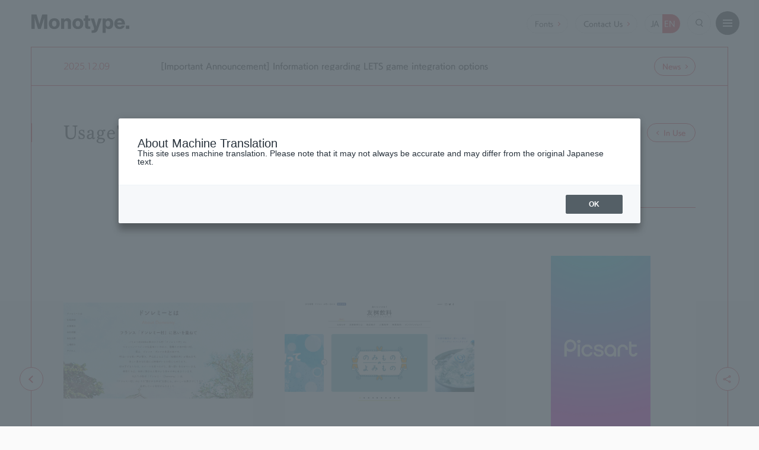

--- FILE ---
content_type: text/html; charset=UTF-8
request_url: https://en.fontworks.co.jp/case-font-search/?font=tsukuardgothicstd-b
body_size: 49997
content:
<!DOCTYPE html><html lang="en" wovn-isLoading=""><head><meta http-equiv="Content-Type" content="text/html; charset=UTF-8"><script src="https://j.wovn.io/1" async="true" data-wovnio="key=JQrJgZ&amp;backend=true&amp;currentLang=en&amp;defaultLang=ja&amp;urlPattern=subdomain&amp;version=1.24.1&amp;backendVersion=WOVNWP_1.0.4&amp;langParamName=lang" data-wovnio-cache-time="202512221146+0000"> </script>
    <meta charset="utf-8">
<meta name="viewport" content="width=device-width,initial-scale=1">

<link rel="shortcut icon" href="/favicon.png">
<link rel="apple-touch-icon-precomposed" href="/assets/images/icon/apple-touch-icon.png">
<link rel="stylesheet" href="/assets/css/style.css">
<link rel="stylesheet" href="https://fonts.fontplus.dev/v1/css/7wYAb9UI" crossorigin="">
<script type="text/javascript" src="//webfont.fontplus.jp/accessor/script/fontplus.js?mkEq-JpOTGc%3D&amp;aa=1&amp;aa=1&amp;ab=1" charset="utf-8"></script>
<!-- 郵便番号検索用 -->
<script src="https://yubinbango.github.io/yubinbango/yubinbango.js" charset="UTF-8"></script>
<script src="/assets/js/main.js"></script>
<script src="https://maps.googleapis.com/maps/api/js?key=AIzaSyCljfKoRjlFDe8BXCZmjti2KqB5Op52CKA&amp;callback=initMap" async="" defer=""></script>

<!--wovn-src:使用事例（フォントから探す） | Monotype--><title>Usage (Search by Font) | Monotype</title>
<meta name="robots" content="max-image-preview:large">

<!-- All in One SEO Pack 3.3.5 によって Michael Torbert の Semper Fi Web Design[867,933] -->
<script type="application/ld+json" class="aioseop-schema">{"@context":"https://schema.org","@graph":[{"@type":"Organization","@id":"https://en.fontworks.co.jp/#organization","url":"https://en.fontworks.co.jp/","name":"Monotype","sameAs":[]},{"@type":"WebSite","@id":"https://en.fontworks.co.jp/#website","url":"https://en.fontworks.co.jp/","name":"Monotype","publisher":{"@id":"https://en.fontworks.co.jp/#organization"},"potentialAction":{"@type":"SearchAction","target":"https://en.fontworks.co.jp/?s={search_term_string}","query-input":"required name=search_term_string"}},{"@type":"WebPage","@id":"https://en.fontworks.co.jp/case-font-search/#webpage","url":"https://en.fontworks.co.jp/case-font-search/","inLanguage":"ja","name":"\u4f7f\u7528\u4e8b\u4f8b\uff08\u30d5\u30a9\u30f3\u30c8\u304b\u3089\u63a2\u3059\uff09","isPartOf":{"@id":"https://en.fontworks.co.jp/#website"},"datePublished":"2019-11-11T05:02:21+09:00","dateModified":"2021-11-09T04:12:22+09:00"}]}</script>
<link rel="canonical" href="https://en.fontworks.co.jp/case-font-search/">
<meta property="og:type" content="article">
<meta property="og:title" content="Usage (Search by Font) | Monotype" data-wovn-src:-original-content="使用事例（フォントから探す） | Monotype">
<meta property="og:url" content="https://en.fontworks.co.jp/case-font-search/" data-wovn-src:-original-content="https://en.fontworks.co.jp/case-font-search/">
<meta property="og:site_name" content="Monotype" data-wovn-src:-original-content="Monotype">
<meta property="og:image" content="https://fontworks.co.jp/assets/images/ogp/ogp.png">
<meta property="article:published_time" content="2019-11-11T05:02:21Z">
<meta property="article:modified_time" content="2021-11-09T04:12:22Z">
<meta property="og:image:secure_url" content="https://fontworks.co.jp/assets/images/ogp/ogp.png">
<meta name="twitter:card" content="summary">
<meta name="twitter:title" content="Usage (Search by Font) | Monotype" data-wovn-src:-original-content="使用事例（フォントから探す） | Monotype">
<meta name="twitter:image" content="https://fontworks.co.jp/assets/images/ogp/ogp.png">
<!-- All in One SEO Pack -->
<link rel="dns-prefetch" href="//s.w.org">
<link rel="stylesheet" id="wp-block-library-css" href="https://en.fontworks.co.jp/wp/wp-includes/css/dist/block-library/style.min.css?ver=5.7.14" type="text/css" media="all">
<link rel="stylesheet" id="cf7cf-style-css" href="https://en.fontworks.co.jp/wp/wp-content/plugins/cf7-conditional-fields/style.css?ver=2.0.1" type="text/css" media="all">
<script type="text/javascript" src="https://en.fontworks.co.jp/wp/wp-includes/js/jquery/jquery.min.js?ver=3.5.1" id="jquery-core-js"></script>
<script type="text/javascript" src="https://en.fontworks.co.jp/wp/wp-includes/js/jquery/jquery-migrate.min.js?ver=3.3.2" id="jquery-migrate-js"></script>
<link rel="https://api.w.org/" href="https://en.fontworks.co.jp/wp-json/"><link rel="alternate" type="application/json" href="https://en.fontworks.co.jp/wp-json/wp/v2/pages/253"><link rel="alternate" type="application/json+oembed" href="https://en.fontworks.co.jp/wp-json/oembed/1.0/embed?url=https%3A%2F%2Fen.fontworks.co.jp%2Fcase-font-search%2F">
<link rel="alternate" type="text/xml+oembed" href="https://en.fontworks.co.jp/wp-json/oembed/1.0/embed?url=https%3A%2F%2Fen.fontworks.co.jp%2Fcase-font-search%2F&amp;format=xml">

<!-- Google Tag Manager -->
<script>(function(w,d,s,l,i){w[l]=w[l]||[];w[l].push({'gtm.start':
new Date().getTime(),event:'gtm.js'});var f=d.getElementsByTagName(s)[0],
j=d.createElement(s),dl=l!='dataLayer'?'&l='+l:'';j.async=true;j.src=
'https://www.googletagmanager.com/gtm.js?id='+i+dl;f.parentNode.insertBefore(j,f);
})(window,document,'script','dataLayer','GTM-P8VS4KN');</script>
<!-- End Google Tag Manager -->
<link rel="alternate" hreflang="en" href="https://en.fontworks.co.jp/case-font-search/?font=tsukuardgothicstd-b"><link rel="alternate" hreflang="ja" href="https://fontworks.co.jp/case-font-search/?font=tsukuardgothicstd-b"><link rel="alternate" hreflang="x-default" href="https://fontworks.co.jp/case-font-search/?font=tsukuardgothicstd-b"></head><body>
<div class="l-page">
    
<header role="banner" class="l-header js-header">
    <h1 class="l-header__si"><a href="https://en.fontworks.co.jp/"><img src="/assets/images/svg/si.svg" alt="Monotype" width="200" height="40" class="-normal" data-wovn-src:-original-alt="Monotype"><img src="/assets/images/svg/si_white.svg" alt="Monotype" width="200" height="40" class="-invert" data-wovn-src:-original-alt="Monotype"></a></h1>
    <nav class="l-global u-pc">
        <ul class="l-global__list">
                        <li class="l-global__item"><a href="https://en.fontworks.co.jp/company/"><!--wovn-src:企業情報-->Company Info</a></li>
            <li class="l-global__item"><a href="https://en.fontworks.co.jp/fonts/"><!--wovn-src:Fontへの取り組み-->Font R&amp;D</a></li>
                        <li class="l-global__item"><a href="https://en.fontworks.co.jp/products/"><!--wovn-src:製品・サービス-->Products</a></li>
            <li class="l-global__item"><a href="https://en.fontworks.co.jp/case/" aria-current="page"><!--wovn-src:使用事例-->In Use</a></li>
            <li class="l-global__item"><a href="https://en.fontworks.co.jp/column/"><!--wovn-src:もじがたり-->Blog</a></li>
                        <li class="l-global__item"><a href="https://en.fontworks.co.jp/support/"><!--wovn-src:サポート-->Support</a></li>
            <li class="l-global__item"><a href="https://en.fontworks.co.jp/news/"><!--wovn-src:ニュース-->News</a></li>
        </ul>
        <p class="l-global__sample"><a href="https://en.fontworks.co.jp/fontsearch/" class="c-button -secondary -arrow -small"><!--wovn-src:書体見本-->Fonts</a></p>
        <div class="l-global__moveto lang-ja-only">
            <p class="c-select js-select">
                <select name="" id="">
                    <option value="" selected=""><!--wovn-src:------------------------選択ください-------------------------->------------------------ Please select ------------------------</option>
                    <option value="" data-href="/contact/feedback/"><!--wovn-src:ご意見・ご要望-->Feedback</option>
                    <option value="" data-href="/contact/general/"><!--wovn-src:資料請求・製品・登録-->Request a Catalog / About Products and Registration</option>
                    <option value="" data-href="/contact/oem/"><!--wovn-src:組込み・OEM・書体開発などに関するお問い合わせ-->Font Embedding / OEM Fonts / Type Development</option>
                    <option value="" data-href="/contact/tec/"><!--wovn-src:技術関連のお問い合わせ-->Technical Support</option>
                    <option value="" data-href="/contact/copy/"><!--wovn-src:不正利用報告-->Report abuse</option>
                </select>
                <span class="c-select__text js-select-text"><!--wovn-src:お問い合わせ-->Contact Us</span>
            </p>
        </div>
        <div class="l-global__moveto-en lang-en-only">
            <a href="https://en.fontworks.co.jp/contact/global/" class="c-button -secondary -arrow -small"><!--wovn-src:Contact Us-->Contact Us</a>
        </div>
        <div class="l-global__lang">
            <ul class="c-lang">
                <li><button type="button" aria-label="日本語" data-lang="ja"><!--wovn-src:JA-->JA</button></li>
                <li><button type="button" aria-label="English" data-lang="en"><!--wovn-src:EN-->EN</button></li>
            </ul>
        </div>
    </nav>
    <div class="l-header__util">
        <div class="l-header__search">
            <button type="button" class="c-button -icon -sub -search js-header-searchOpen" aria-label="検索" aria-controls="search" aria-expanded="false"><i class="icon-font icon-font-icon_search" aria-hidden="true"></i></button>
            <div class="p-search -header" id="search">
                <div class="p-search__inner">
                    <form name="search" id="ss-form1" action="https://en.fontworks.co.jp/search" method="get" accept-charset="UTF 8" class="p-search__form">
                        <div class="p-search__row">
                            <p class="p-search__text"><input type="text" value="" name="query" id="ss-query1" class="ss-search-input" autocomplete="off" aria-autocomplete="off"></p>
                            <div class="p-search__button">
                                <button aria-label="検索"><i class="icon-font icon-font-icon_search" aria-hidden="true"></i></button>
                            </div>
                        </div>
                        <div class="p-search__notice">
                            <h2 class="p-search__noticeTitle"><!--wovn-src:注目のキーワードで検索-->Search by hot keywords</h2>
                            <ul class="p-search__noticeList">
                                                                    <li class="p-search__noticeItem"><a href="https://en.fontworks.co.jp/search/?query=LETS" class="c-button -arrow -small -secondary"><!--wovn-src:LETS-->LETS</a>
                                    </li>
                                                                    <li class="p-search__noticeItem"><a href="https://en.fontworks.co.jp/search/?query=mojimo" class="c-button -arrow -small -secondary"><!--wovn-src:mojimo-->mojimo</a>
                                    </li>
                                                                    <li class="p-search__noticeItem"><a href="https://en.fontworks.co.jp/search/?query=筑紫" class="c-button -arrow -small -secondary"><!--wovn-src:筑紫-->Chikushi</a>
                                    </li>
                                                                    <li class="p-search__noticeItem"><a href="https://en.fontworks.co.jp/search/?query=鬼滅の刃" class="c-button -arrow -small -secondary"><!--wovn-src:鬼滅の刃-->Devilish Blade</a>
                                    </li>
                                                                    <li class="p-search__noticeItem"><a href="https://en.fontworks.co.jp/search/?query=マティスEB" class="c-button -arrow -small -secondary"><!--wovn-src:マティスEB-->Matisse EB</a>
                                    </li>
                                                                    <li class="p-search__noticeItem"><a href="https://en.fontworks.co.jp/search/?query=島袋全優" class="c-button -arrow -small -secondary"><!--wovn-src:島袋全優-->Zenyu Shimabukuro</a>
                                    </li>
                                                            </ul>
                        </div>
                    </form>
                </div>
            </div>
        </div>
        <div class="l-header__menu">
            <div class="c-menu">
                <button type="button" class="c-menu__button js-header-menuButton" aria-label="サイトマップ" aria-controls="footer" aria-expanded="false" id="menu"><i></i><i></i><i></i></button>
            </div>
        </div>
    </div>
    <div class="l-header__news">
        <div class="c-news">
            <p class="c-news__item">
                <time class="c-news__date" datetime="2025-12-09"><!--wovn-src:
                    2025.12.09                -->2025.12.09</time>
                <span class="c-news__content">
                    <a href="https://en.fontworks.co.jp/news/2025/12/09/17322/" class="c-news__link"><!--wovn-src:
                        【大切なお知らせ】 LETS ゲーム組込オプションに関するご案内                    -->[Important Announcement] Information regarding LETS game integration options</a>
                </span>
            </p>
            <p class="c-news__more">
                <a href="https://en.fontworks.co.jp/news/" class="c-button -arrow -primary -small"><!--wovn-src:ニュース-->News</a>
            </p>
        </div>
    </div>
</header>
    <div class="l-container">
        <header class="c-pageHeader">
            <div class="c-pageHeader__row">
                <h1 class="c-pageHeader__h1 u-palt"><!--wovn-src:「筑紫A丸ゴシック」の使用事例-->Usage" TsukuARdGothic"</h1>
                <p class="c-pageHeader__back"><a href="https://en.fontworks.co.jp/case/"><!--wovn-src:使用事例-->In Use</a></p>
            </div>
            <nav class="c-pageHeader__nav">
                <ul class="c-pageHeader__navList">
                    <li class="c-pageHeader__navItem"><a href="https://en.fontworks.co.jp/case/"><!--wovn-src:カテゴリーから探す-->Search by Categories</a></li>
                    <li class="c-pageHeader__navItem"><a href="https://en.fontworks.co.jp/case-font-search/" class="-current"><!--wovn-src:フォントから探す-->Fonts</a></li>
                </ul>
            </nav>
        </header>
        <div class="p-indexSection">
            <div class="p-cardList">
                <ul class="p-cardList__row">
                    
                    
                        <li class="p-cardList__item -indexPC">
    <dic class="c-card">
        <a href="https://en.fontworks.co.jp/case/13012/" class="c-card__link u-opacity">
            <figure class="c-card__image -square -case"><img src="https://en.fontworks.co.jp/wp/wp-content/uploads/2022/08/domremy1.jpg" alt=""></figure>            <p class="c-card__title"><!--wovn-src:株式会社ドンレミー　コーポレートサイト-->Donremy Co., Ltd. Corporate Site</p>
                            <p class="c-card__fonts"><!--wovn-src:筑紫A丸ゴシック-->TsukuARdGothic</p>
                <p class="c-card__credit"><small></small></p>
                                </a>
    </dic>
</li>
                                            
                        <li class="p-cardList__item -indexPC">
    <dic class="c-card">
        <a href="https://en.fontworks.co.jp/case/11887/" class="c-card__link u-opacity">
            <figure class="c-card__image -square -case"><img src="https://en.fontworks.co.jp/wp/wp-content/uploads/2022/03/tomomasu1.jpg" alt=""></figure>            <p class="c-card__title"><!--wovn-src:友桝飲料 コーポレートサイト-->Tomomasu Beverage Corporate Site</p>
                            <p class="c-card__fonts"><!--wovn-src:筑紫A丸ゴシック-->TsukuARdGothic</p>
                <p class="c-card__credit"><small></small></p>
                                </a>
    </dic>
</li>
                                            
                        <li class="p-cardList__item -indexPC">
    <dic class="c-card">
        <a href="https://en.fontworks.co.jp/case/11155/" class="c-card__link u-opacity">
            <figure class="c-card__image -square -case"><img src="https://en.fontworks.co.jp/wp/wp-content/uploads/2021/11/Main01-2.jpg" alt=""></figure>            <p class="c-card__title"><!--wovn-src:Picsart 写真&動画編集アプリ-->Picsart photo &amp; video editing app</p>
                            <p class="c-card__fonts"><!--wovn-src:コメット / 筑紫アンティークS明朝 / 筑紫A丸ゴシック-->Comet / TsukuAntiqueSMin / TsukuARdGothic</p>
                <p class="c-card__credit"><small><!--wovn-src:©PicsArt, Inc-->© PicsArt, Inc</small></p>
                                </a>
    </dic>
</li>
                                            
                        <li class="p-cardList__item -indexPC">
    <dic class="c-card">
        <a href="https://en.fontworks.co.jp/case/3495/" class="c-card__link u-opacity">
            <figure class="c-card__image -square -case"><img src="https://en.fontworks.co.jp/wp/wp-content/uploads/2019/11/about_fontuseexample_anime_004_1-1.png" alt=""></figure>            <p class="c-card__title"><!--wovn-src:トリコ-->Toriko</p>
                            <p class="c-card__fonts"><!--wovn-src:筑紫A丸ゴシック-->TsukuARdGothic</p>
                <p class="c-card__credit"><small><!--wovn-src:©島袋光年／集英社・フジテレビ・東映アニメーション-->© Mitsutoshi Shimabukuro / Shueisha, Fuji TV, Toei Animation</small></p>
                                </a>
    </dic>
</li>
                                            
                        <li class="p-cardList__item -indexPC">
    <dic class="c-card">
        <a href="https://en.fontworks.co.jp/case/3481/" class="c-card__link u-opacity">
            <figure class="c-card__image -square -case"><img src="https://en.fontworks.co.jp/wp/wp-content/uploads/2019/11/about_fontuseexample_anime_018_1.png" alt=""></figure>            <p class="c-card__title"><!--wovn-src:銀の匙-->Spoon of silver</p>
                            <p class="c-card__fonts"><!--wovn-src:筑紫A丸ゴシック-->TsukuARdGothic</p>
                <p class="c-card__credit"><small><!--wovn-src:©荒川弘・小学館／エゾノー祭実行委員会-->© Hiroshi Arakawa / Shogakukan / Ezono Festival Executive Committee</small></p>
                                </a>
    </dic>
</li>
                                            
                        <li class="p-cardList__item -indexPC">
    <dic class="c-card">
        <a href="https://en.fontworks.co.jp/case/3421/" class="c-card__link u-opacity">
            <figure class="c-card__image -square -case"><img src="https://en.fontworks.co.jp/wp/wp-content/uploads/2019/11/about_fontuseexample_152_1-1.png" alt=""></figure>            <p class="c-card__title"><!--wovn-src:でぶりしゃす！ 激ぽちゃ女子の達観ハッピーライフ-->Let's take a break! Geki Pocha Girls' Dazzling Happy Life</p>
                            <p class="c-card__fonts"><!--wovn-src:ラグランパンチ／筑紫A丸ゴシック／筑紫オールドゴシック-->RaglanPunch / TsukuARdGothic / TsukuOldGothic</p>
                <p class="c-card__credit"><small></small></p>
                                </a>
    </dic>
</li>
                                            
                        <li class="p-cardList__item -indexPC">
    <dic class="c-card">
        <a href="https://en.fontworks.co.jp/case/3420/" class="c-card__link u-opacity">
            <figure class="c-card__image -square -case"><img src="https://en.fontworks.co.jp/wp/wp-content/uploads/2019/11/about_fontuseexample_151_1-1.png" alt=""></figure>            <p class="c-card__title"><!--wovn-src:本屋の鬼いさん1-->Bookstore Demon 1</p>
                            <p class="c-card__fonts"><!--wovn-src:筑紫オールドゴシック／筑紫ゴシック／筑紫A丸ゴシック／筑紫Cオールド明朝／アンチックセザンヌ／古今髭／万葉古印／ベビポップ／ユールカ-->TsukuOldGothic / TsukuGo / TsukuARdGothic / TsukuCOldMin / AnticCezanne / KokinHige / Manyo Koin / BabyPop / Yuruka</p>
                <p class="c-card__credit"><small></small></p>
                                </a>
    </dic>
</li>
                                            
                        <li class="p-cardList__item -indexPC">
    <dic class="c-card">
        <a href="https://en.fontworks.co.jp/case/3417/" class="c-card__link u-opacity">
            <figure class="c-card__image -square -case"><img src="https://en.fontworks.co.jp/wp/wp-content/uploads/2019/11/about_fontuseexample_148_1-1.png" alt=""></figure>            <p class="c-card__title"><!--wovn-src:ぶちえぇね! 広島県民-->Buchiene! Hiroshima citizens</p>
                            <p class="c-card__fonts"><!--wovn-src:筑紫アンティークゴシック／ゴスペル／筑紫Aオールド明朝／筑紫ゴシック／筑紫A丸ゴシック-->TsukuAntique Gothic / Gospel / TsukuAOldMin / TsukuGo / TsukuARdGothic</p>
                <p class="c-card__credit"><small></small></p>
                                </a>
    </dic>
</li>
                                            
                        <li class="p-cardList__item -indexPC">
    <dic class="c-card">
        <a href="https://en.fontworks.co.jp/case/3413/" class="c-card__link u-opacity">
            <figure class="c-card__image -square -case"><img src="https://en.fontworks.co.jp/wp/wp-content/uploads/2019/11/about_fontuseexample_144_1-1.png" alt=""></figure>            <p class="c-card__title"><!--wovn-src:猫には猫の理由がある。-->Cats have a cat reason.</p>
                            <p class="c-card__fonts"><!--wovn-src:筑紫アンティークL明朝／筑紫A丸ゴシック-->TsukuAntiqueLMin / TsukuARdGothic</p>
                <p class="c-card__credit"><small></small></p>
                                </a>
    </dic>
</li>
                                        </ul>
                <div class="c-paging">
                    <div class="wp-pagenavi">
                        <span class="pages"><!--wovn-src:1 / 5-->1/5</span>
                                                                                                            <span class="current" aria-current="page"><!--wovn-src:1-->1</span>
                                                                                                                <a class="page smaller" href="https://en.fontworks.co.jp/case-font-search/?font=tsukuardgothicstd-b&amp;pp=2"><!--wovn-src:2-->2</a>
                                                                                                                <a class="page smaller" href="https://en.fontworks.co.jp/case-font-search/?font=tsukuardgothicstd-b&amp;pp=3"><!--wovn-src:3-->3</a>
                                                                                                                <a class="page smaller" href="https://en.fontworks.co.jp/case-font-search/?font=tsukuardgothicstd-b&amp;pp=4"><!--wovn-src:4-->4</a>
                                                                                                                <a class="page smaller" href="https://en.fontworks.co.jp/case-font-search/?font=tsukuardgothicstd-b&amp;pp=5"><!--wovn-src:5-->5</a>
                                                                                                        <a class="nextpostslink" rel="next" href="https://en.fontworks.co.jp/case-font-search/?font=tsukuardgothicstd-b&amp;pp=5"><span><!--wovn-src:»-->»</span></a>
                                            </div>
                </div>
            </div>
        </div>
        <div class="c-share -small">
    <h2 class="c-share__title"><!--wovn-src:share-->share</h2>
    <ul class="c-share__list">
        <li class="-twitter"><a href="https://twitter.com/share?text=%E4%BD%BF%E7%94%A8%E4%BA%8B%E4%BE%8B%EF%BC%88%E3%83%95%E3%82%A9%E3%83%B3%E3%83%88%E3%81%8B%E3%82%89%E6%8E%A2%E3%81%99%EF%BC%89&amp;url=https%3A%2F%2Fen.fontworks.co.jp%2Fcase-font-search%2F&amp;hashtags=" aria-label="Xでシェア" target="_blank" class=""><i class="icon-font icon-font-icon_twitter"></i></a></li>
        <li class="-facebook"><a href="https://www.facebook.com/sharer/sharer.php?src=bm&amp;u=https%3A%2F%2Fen.fontworks.co.jp%2Fcase-font-search%2F&amp;t=%E4%BD%BF%E7%94%A8%E4%BA%8B%E4%BE%8B%EF%BC%88%E3%83%95%E3%82%A9%E3%83%B3%E3%83%88%E3%81%8B%E3%82%89%E6%8E%A2%E3%81%99%EF%BC%89" aria-label="Facebookでシェア" target="_blank" class=""><i class="icon-font icon-font-icon_facebook"></i></a></li>
        <li class="-copy">
            <button type="button" aria-label="URLをコピー" class="js-share-copy"><i class="icon-font icon-font-icon_copy"></i></button>
        </li>
    </ul>
</div>
    </div>
    <div class="c-share -large">
    <div class="c-share__inner">
        <p class="c-share__button">
            <button type="button" aria-label="シェア" class="c-button -icon -main -share js-share-open"><i class="icon-font icon-font-icon_share"></i></button>
        </p>
        <div class="c-share__backface js-share-close"></div>
        <div class="c-share__panel js-share-panel">
            <ul class="c-share__list">
                <li class="-copy">
                    <button type="button" aria-label="URLをコピー" class="js-share-copy"><i class="icon-font icon-font-icon_copy"></i></button>
                </li>
                <li class="-facebook"><a href="https://www.facebook.com/sharer/sharer.php?src=bm&amp;u=https%3A%2F%2Fen.fontworks.co.jp%2Fcase-font-search%2F&amp;t=%E4%BD%BF%E7%94%A8%E4%BA%8B%E4%BE%8B%EF%BC%88%E3%83%95%E3%82%A9%E3%83%B3%E3%83%88%E3%81%8B%E3%82%89%E6%8E%A2%E3%81%99%EF%BC%89" aria-label="Facebookでシェア" target="_blank" class=""><i class="icon-font icon-font-icon_facebook"></i></a></li>
                <li class="-twitter"><a href="https://twitter.com/share?text=%E4%BD%BF%E7%94%A8%E4%BA%8B%E4%BE%8B%EF%BC%88%E3%83%95%E3%82%A9%E3%83%B3%E3%83%88%E3%81%8B%E3%82%89%E6%8E%A2%E3%81%99%EF%BC%89&amp;url=https%3A%2F%2Fen.fontworks.co.jp%2Fcase-font-search%2F&amp;hashtags=" aria-label="Xでシェア" target="_blank" class=""><i class="icon-font icon-font-icon_twitter"></i></a></li>
                <li class="-close">
                    <button type="button" aria-label="閉じる" class="js-share-close"><i></i><i></i></button>
                </li>
            </ul>
        </div>
    </div>
</div>
    <p class="c-back js-back"><button type="button" aria-label="前のページへ戻る" class="c-button -icon -main -back js-back-button"></button></p>
    <div class="copyright">
  <p class="copyright__text"><!--wovn-src:
    © 2025 Monotype KK
  -->© 2025 Monotype KK</p>
</div>    <footer role="contentinfo" class="l-footer" aria-labeledby="menu" id="footer">
    <div class="l-footer__util u-sp">
        <p class="l-footer__sample"><a href="https://en.fontworks.co.jp/fontsearch/" class="c-button -secondary -arrow -small"><!--wovn-src:書体見本-->Fonts</a></p>
        <div class="l-footer__moveto lang-ja-only">
            <p class="c-select js-select">
                <select name="" id="">
                    <option value="" selected=""><!--wovn-src:---------選択ください----------->--------- Please select ---------</option>
                    <option value="" data-href="/contact/feedback/"><!--wovn-src:ご意見・ご要望-->Feedback</option>
                    <option value="" data-href="/contact/general/"><!--wovn-src:資料請求・製品・登録-->Request a Catalog / About Products and Registration</option>
                    <option value="" data-href="/contact/oem/"><!--wovn-src:組込み・OEM・書体開発などに関するお問い合わせ-->Font Embedding / OEM Fonts / Type Development</option>
                    <option value="" data-href="/contact/tec/"><!--wovn-src:技術関連のお問い合わせ-->Technical Support</option>
                    <option value="" data-href="/contact/copy/"><!--wovn-src:不正利用報告-->Report abuse</option>
                </select>
                <span class="c-select__text js-select-text"><!--wovn-src:お問い合わせ-->Contact Us</span>
            </p>
        </div>
        <div class="l-footer__moveto-en lang-en-only">
            <a href="https://en.fontworks.co.jp/contact/global/" class="c-button -secondary -arrow -small"><!--wovn-src:Contact Us-->Contact Us</a>
        </div>
        <div class="l-footer__lang">
            <ul class="c-lang">
                <li><button type="button" aria-label="日本語" data-lang="ja"><!--wovn-src:JA-->JA</button></li>
                <li><button type="button" aria-label="English" data-lang="en"><!--wovn-src:EN-->EN</button></li>
            </ul>
        </div>
    </div>
    <div class="l-footer__block">
        <h2 class="l-footer__title" wovn-wait="">Menu</h2>
        <nav class="l-footer__nav">
            <div class="l-footer__navRow">
                <div class="l-footer__navColumn">
                    <section class="l-footer__navSection">
                        <h3 class="l-footer__navTitle js-footerNav-title"><a href="https://en.fontworks.co.jp/company/"><!--wovn-src:企業情報-->Company Info</a><button type="button" class="l-footer__navTitleButton" aria-label="メニューの開閉"></button></h3>
                        <ul class="l-footer__navList -lv1 js-footerNav-list">
                                                                                                                                                <li class="l-footer__navItem"><a href="https://en.fontworks.co.jp/company/designer/"><!--wovn-src:書体デザイナー-->Type Designers</a></li>
                                                            <li class="l-footer__navItem"><a href="https://en.fontworks.co.jp/company/information/"><!--wovn-src:会社概要/アクセス-->Company Info</a></li>
                                                            <li class="l-footer__navItem"><a href="https://en.fontworks.co.jp/company/history/"><!--wovn-src:沿革-->Company History</a></li>
                                                            <li class="l-footer__navItem"><a href="https://en.fontworks.co.jp/company/releasenote/"><!--wovn-src:製品リリースノート-->Fonts Release History</a></li>
                                                            <li class="l-footer__navItem"><a href="https://en.fontworks.co.jp/company/copy/"><!--wovn-src:フォントを安心してご利用いただくための取り組み-->Efforts to use fonts with peace of mind</a></li>
                                                    </ul>
                    </section>
                </div>
                <div class="l-footer__navColumn">
                    <section class="l-footer__navSection">
                        <h3 class="l-footer__navTitle js-footerNav-title"><a href="https://en.fontworks.co.jp/fonts/"><!--wovn-src:Fontへの取り組み-->Font R&amp;D</a>
                            <button type="button" class="l-footer__navTitleButton" aria-label="メニューの開閉"></button>
                        </h3>
                        <ul class="l-footer__navList -lv1 js-footerNav-list">
                            <li class="l-footer__navItem"><a href="https://en.fontworks.co.jp/fonts/ud/"><!--wovn-src:九州大学との共同研究報告 vol.1-->Joint research report with Kyushu University vol.1</a></li>
                            <li class="l-footer__navItem"><a href="https://en.fontworks.co.jp/fonts/ud02/"><!--wovn-src:九州大学との共同研究報告 vol.2-->Joint research report with Kyushu University vol.2</a></li>
                            <li class="l-footer__navItem"><a href="https://en.fontworks.co.jp/fonts/ar/"><!--wovn-src:東京大学とのAR研究-->AR research with the University of Tokyo</a></li>
                            <li class="l-footer__navItem"><a href="https://en.fontworks.co.jp/fonts/mojifes/"><!--wovn-src:もじFes.開催-->Moji Fes.</a></li>
                        </ul>
                    </section>
                </div>
                <div class="l-footer__navColumn">
                    <section class="l-footer__navSection">
                        <h3 class="l-footer__navTitle js-footerNav-title"><a href="https://en.fontworks.co.jp/products/"><!--wovn-src:製品・サービス-->Products</a><button type="button" class="l-footer__navTitleButton" aria-label="メニューの開閉"></button></h3>
                        <ul class="l-footer__navList -lv1 js-footerNav-list">
                            <li class="l-footer__navItem js-footerNav-item -openNavPanel"><a href="https://en.fontworks.co.jp/products/"><!--wovn-src:製品・サービス名から探す-->Categories</a>
                                <button type="button" class="l-footer__navButton js-footerNav-open" role="tab" aria-controls="footerPanel2" aria-selected="false" aria-label="製品・サービス名から探すその他" id="footerTab2"><i></i><i></i></button>
                                <div class="l-footer__navPanel js-footerNav-panel" id="footerPanel2" role="tabpanel" aria-labelledby="footerTab2" aria-expanded="true">
                                    <ul class="l-footer__navList -lv2 js-footerNav-list">
                                                                                                                        
                                                                                                                            <li class="l-footer__navItem"><a href="https://en.fontworks.co.jp/products/monotypefonts/"><!--wovn-src:Monotype Fonts-->Monotype Fonts</a></li>
                                                                                                                                                                    <li class="l-footer__navItem"><a href="https://en.fontworks.co.jp/products/license-lets/"><!--wovn-src:年間定額制フォントサービス「LETS」-->Annual flat-rate font service "LETS"</a></li>
                                                                                                                                                                                                                                                    <li class="l-footer__navItem"><a href="https://en.fontworks.co.jp/products/license-fontplus/"><!--wovn-src:Webフォント・サービス「FONTPLUS」-->Web font service "FONTPLUS"</a></li>
                                                                                                                                                                                                                                                    <li class="l-footer__navItem"><a href="https://en.fontworks.co.jp/products/myfonts/"><!--wovn-src:MyFonts-->MyFonts</a></li>
                                                                                                                                                                    <li class="l-footer__navItem"><a href="https://en.fontworks.co.jp/products/license-mojimo/"><!--wovn-src:セレクトフォントサービス「mojimo」-->Select font service "mojimo"</a></li>
                                                                                                                                                                    <li class="l-footer__navItem"><a href="https://en.fontworks.co.jp/products/life-with-font/"><!--wovn-src:LIFE with FONT-->LIFE with FONT</a></li>
                                                                                                                                                                                                                                                    <li class="l-footer__navItem"><a href="https://en.fontworks.co.jp/products/embedtypes/"><!--wovn-src:組込みフォント-->Embedded font</a></li>
                                                                                                                                                                    <li class="l-footer__navItem"><a href="https://en.fontworks.co.jp/products/embedsystems/"><!--wovn-src:組込みシステム-->Embedded system</a></li>
                                                                                                                                                                                                                                                    <li class="l-footer__navItem"><a href="https://en.fontworks.co.jp/products/original/"><!--wovn-src:カスタムフォント開発-->Custom Font Development</a></li>
                                                                                                                                                                    <li class="l-footer__navItem"><a href="https://en.fontworks.co.jp/products/mojicity/"><!--wovn-src:実験仮想都市 「MOJICITY」-->Experimental virtual city "MOJICITY"</a></li>
                                                                                                                    </ul>
                                </div>
                            </li>
                            <li class="l-footer__navItem js-footerNav-item"><a href="https://en.fontworks.co.jp/products/issue/"><!--wovn-src:課題・目的から探す-->Search by Theme/Goal</a>
                            </li>
                        </ul>
                    </section>
                </div>
                <div class="l-footer__navColumn">
                    <div class="l-footer__navSection">
                        <ul class="l-footer__navList -lv1 js-footerNav-list">
                            <li class="l-footer__navItem u-sp"><a href="https://en.fontworks.co.jp/company/information/"><!--wovn-src:アクセス-->Locations</a></li>
                            <li class="l-footer__navItem"><a href="https://en.fontworks.co.jp/news/"><!--wovn-src:ニュース-->News</a></li>
                            <li class="l-footer__navItem"><a href="https://en.fontworks.co.jp/contact/"><!--wovn-src:お問い合わせ-->Contact</a></li>
                        </ul>
                    </div>
                </div>
                <div class="l-footer__navColumn">
                    <section class="l-footer__navSection">
                        <h3 class="l-footer__navTitle js-footerNav-title"><a href="https://en.fontworks.co.jp/case/"><!--wovn-src:使用事例-->In Use</a><button type="button" class="l-footer__navTitleButton" aria-label="メニューの開閉"></button></h3>
                        <ul class="l-footer__navList -lv1 js-footerNav-list">
                            <li class="l-footer__navItem js-footerNav-item"><a href="https://en.fontworks.co.jp/case/"><!--wovn-src:カテゴリから探す-->Categories</a>
                                <button type="button" class="l-footer__navButton js-footerNav-open" role="tab" aria-controls="footerPanel7" aria-selected="false" aria-label="カテゴリから探すその他" id="footerTab6"><i></i><i></i></button>
                                <div class="l-footer__navPanel js-footerNav-panel" id="footerPanel7" role="tabpanel" aria-labelledby="footerTab7" aria-expanded="false">
                                    <ul class="l-footer__navList -lv2 js-footerNav-list">
                                                                                                                        <li class="l-footer__navItem"><a href="https://en.fontworks.co.jp/case/anime/"><!--wovn-src:アニメ-->Anime</a></li>
                                                                                <li class="l-footer__navItem"><a href="https://en.fontworks.co.jp/case/originalfont-work/"><!--wovn-src:オリジナルフォント制作-->Original font production</a></li>
                                                                                <li class="l-footer__navItem"><a href="https://en.fontworks.co.jp/case/game/"><!--wovn-src:ゲーム-->game</a></li>
                                                                                <li class="l-footer__navItem"><a href="https://en.fontworks.co.jp/case/application/"><!--wovn-src:アプリケーション-->App</a></li>
                                                                                <li class="l-footer__navItem"><a href="https://en.fontworks.co.jp/case/publishing/"><!--wovn-src:出版・印刷-->Publishing/Print</a></li>
                                                                                <li class="l-footer__navItem"><a href="https://en.fontworks.co.jp/case/advertisement/"><!--wovn-src:広告-->Advertisement</a></li>
                                                                                <li class="l-footer__navItem"><a href="https://en.fontworks.co.jp/case/package/"><!--wovn-src:パッケージ-->Packaging</a></li>
                                                                                <li class="l-footer__navItem" wovn-wait=""><a href="https://en.fontworks.co.jp/case/web/">Web</a></li>
                                                                                <li class="l-footer__navItem"><a href="https://en.fontworks.co.jp/case/movie/"><!--wovn-src:映像-->Video</a></li>
                                                                                <li class="l-footer__navItem"><a href="https://en.fontworks.co.jp/case/embed-oem/"><!--wovn-src:組込み／OEM／その他-->Embedded / OEM / Other</a></li>
                                                                            </ul>
                                </div>
                            </li>
                            <li class="l-footer__navItem"><a href="https://en.fontworks.co.jp/case/fonts/" aria-current="page"><!--wovn-src:フォントから探す-->Fonts</a></li>
                        </ul>
                    </section>
                </div>
                <div class="l-footer__navColumn">
                    <section class="l-footer__navSection">
                        <h3 class="l-footer__navTitle js-footerNav-title"><a href="https://en.fontworks.co.jp/column/"><!--wovn-src:もじがたり-->Blog</a><button type="button" class="l-footer__navTitleButton" aria-label="メニューの開閉"></button></h3>
                        <ul class="l-footer__navList -lv1 js-footerNav-list">
                            <li class="l-footer__navItem" wovn-wait=""><a href="https://en.fontworks.co.jp/column/stories/">Stories</a></li>
                            <li class="l-footer__navItem js-footerNav-item" wovn-wait=""><a href="https://en.fontworks.co.jp/column/interview/">Interview</a>
                            </li>
                            <li class="l-footer__navItem" wovn-wait=""><a href="https://en.fontworks.co.jp/column/blog/">Blog</a></li>
                        </ul>
                    </section>
                </div>
                <div class="l-footer__navColumn">
                    <section class="l-footer__navSection">
                        <h3 class="l-footer__navTitle js-footerNav-title"><a href="https://en.fontworks.co.jp/support/"><!--wovn-src:サポート-->Support</a><button type="button" class="l-footer__navTitleButton" aria-label="メニューの開閉"></button></h3>
                        <ul class="l-footer__navList -lv1 js-footerNav-list">
                            <li class="l-footer__navItem"><a href="https://en.fontworks.co.jp/support/faq/"><!--wovn-src:よくある質問-->FAQ</a></li>
                            <li class="l-footer__navItem"><a href="https://en.fontworks.co.jp/support/download/"><!--wovn-src:ダウンロード-->Downloads</a></li>
                            <li class="l-footer__navItem"><a href="https://en.fontworks.co.jp/support/fontversionup/"><!--wovn-src:フォントバージョンアップ履歴-->Fonts Version History</a></li>
                        </ul>
                    </section>
                </div>
            </div>
        </nav>
    </div>
    <div class="l-footer__block">
        <h2 class="l-footer__title"><!--wovn-src:Our services-->Our services</h2>
        <ul class="l-footer__service">
            <li><a href="https://lets.fontworks.co.jp/" target="_blank"><img src="/assets/images/svg/logo_lets_2021.svg" alt="LETS" width="190" height="32"></a></li>
            <li><a href="https://mojimo.jp/" target="_blank"><img src="/assets/images/svg/logo_mojimo_02.svg" alt="mojimo" width="142" height="39"></a></li>
            <li><a href="https://fontplus.jp/" target="_blank"><img src="/assets/images/svg/logo_fontplus_02.svg" alt="FONTPLUS" width="170" height="36"></a></li>
            <li><a href="https://mojicity.jp/" target="_blank"><img src="/assets/images/svg/logo_mojicity_02.svg" alt="MOJICITY" width="170" height="44"></a></li>
        </ul>
    </div>
    <div class="l-footer__row">
        <div class="l-footer__link">
            <ul class="l-footer__link1">
                <li><a href="https://en.fontworks.co.jp/guide/"><!--wovn-src:サイトのご利用について-->Terms of Use</a></li>
                <li><a class="u-blank" target="_blank" href="https://www.monotype.com/jp/%E6%B3%95%E5%BE%8B%E3%81%AB%E5%9F%BA%E3%81%A5%E3%81%8F%E6%83%85%E5%A0%B1/%E3%83%97%E3%83%A9%E3%82%A4%E3%83%90%E3%82%B7%E3%83%BC%E3%83%9D%E3%83%AA%E3%82%B7%E3%83%BC"><!--wovn-src:プライバシーポリシー-->Privacy Policy</a></li>
                <li><a href="https://en.fontworks.co.jp/privacy/gdpr/"><!--wovn-src:GDPRに関するプライバシーポリシー-->GDPR Privacy Policy</a></li>
                <li><a href="https://en.fontworks.co.jp/security/"><!--wovn-src:情報セキュリティ基本方針-->Information Security Policy</a></li>
                <li><a href="https://en.fontworks.co.jp/support-policy/"><!--wovn-src:サポートポリシー-->Support Policy</a></li>
                <li><a href="https://en.fontworks.co.jp/sitemap/"><!--wovn-src:サイトマップ-->Site Map</a></li>
            </ul>
            <dl class="l-footer__link2">
                <dt wovn-wait="">SNS</dt>
                <dd><a href="https://x.com/Monotype_Japan" target="_blank"><!--wovn-src:X（旧Twitter）-->X (formerly Twitter)<i class="icon-font icon-font-icon_blank" aria-hidden="true"></i></a></dd>
                <dd wovn-wait=""><a href="https://www.instagram.com/fontworks/" target="_blank">Instagram<i class="icon-font icon-font-icon_blank" aria-hidden="true"></i></a></dd>
                <dd><a href="https://note.com/fontworks_note" target="_blank"><!--wovn-src:note-->note<i class="icon-font icon-font-icon_blank" aria-hidden="true"></i></a></dd>
                <dd><a href="https://www.youtube.com/channel/UC9PhWMHlyWbsuOzcDLY2YtQ" target="_blank"><!--wovn-src:YouTube-->YouTube<i class="icon-font icon-font-icon_blank" aria-hidden="true"></i></a></dd>
            </dl>
        </div>
        <p class="l-footer__copyright"><small><!--wovn-src:© 2025 Monotype KK-->© 2025 Monotype KK</small></p>
    </div>
</footer>
</div>
<script type="text/javascript" src="/assets/js/ss_suggest_config.js" async=""></script>
<script type="application/ld+json">
    {
        "@context": "http://schema.org",
        "@type": "BreadcrumbList",
        "itemListElement": [
            {
                "@type": "ListItem",
                "position": 1,
                "item": {
                    "@id": "https://fontworks.co.jp/",
                    "name": "TOP"
                }
            },
            {
                "@type": "ListItem",
                "position": 2,
                "item": {
                    "@id": "https://fontworks.co.jp/case/",
                    "name": "使用事例"
                }
            },
            {
                "@type": "ListItem",
                "position": 3,
                "item": {
                    "@id": "https://fontworks.co.jp/case/sample.html",
                    "name": "フォント名（.c-pageHeader__h1 内の「フォント名」）"
                }
            }
        ]
    }
</script>
<script type="text/javascript" src="/assets/js/ss_suggest_config.js" async=""></script>

<script type="text/javascript" id="contact-form-7-js-extra">
/* <![CDATA[ */
var wpcf7 = {"apiSettings":{"root":"https:\/\/en.fontworks.co.jp\/wp-json\/contact-form-7\/v1","namespace":"contact-form-7\/v1"}};
/* ]]> */
</script>
<script type="text/javascript" src="https://en.fontworks.co.jp/wp/wp-content/plugins/contact-form-7/includes/js/scripts.js?ver=5.3.2" id="contact-form-7-js"></script>
<script type="text/javascript" src="https://en.fontworks.co.jp/wp/wp-includes/js/jquery/jquery.form.min.js?ver=4.2.1" id="jquery-form-js"></script>
<script type="text/javascript" src="https://en.fontworks.co.jp/wp/wp-content/plugins/contact-form-7-add-confirm/includes/js/scripts.js?ver=5.1" id="contact-form-7-confirm-js"></script>
<script type="text/javascript" id="wpcf7cf-scripts-js-extra">
/* <![CDATA[ */
var wpcf7cf_global_settings = {"ajaxurl":"https:\/\/en.fontworks.co.jp\/wp\/wp-admin\/admin-ajax.php"};
/* ]]> */
</script>
<script type="text/javascript" src="https://en.fontworks.co.jp/wp/wp-content/plugins/cf7-conditional-fields/js/scripts.js?ver=2.0.1" id="wpcf7cf-scripts-js"></script>
<script type="text/javascript" src="https://en.fontworks.co.jp/wp/wp-includes/js/wp-embed.min.js?ver=5.7.14" id="wp-embed-js"></script>

<!-- Google Tag Manager (noscript) -->
<noscript><iframe src="https://www.googletagmanager.com/ns.html?id=GTM-P8VS4KN"
height="0" width="0" style="display:none;visibility:hidden"></iframe></noscript>
<!-- End Google Tag Manager (noscript) -->

<!-- Global site tag (gtag.js) - Google Analytics -->
<script async="" src="https://www.googletagmanager.com/gtag/js?id=UA-96460711-1"></script>
<script>
    window.dataLayer = window.dataLayer || [];
    function gtag(){dataLayer.push(arguments);}
    gtag('js', new Date());

    gtag('config', 'UA-96460711-1');
</script>

<!-- Sibulla tracking code start -->
<script type="text/javascript"><!--
(function(){ var b = document.getElementsByTagName('script')[0],sib = document.createElement('script');
sib.type = 'text/javascript';sib.async = true;
sib.src = ('https:' == document.location.protocol ? 'https://' : 'http://') + 'wv004.sibulla.com/dekatag/access?id=c5090sid';
b.parentNode.insertBefore(sib,b);}());
//--></script>
<!-- /Sibulla tracking code end -->


</body></html>

--- FILE ---
content_type: text/css
request_url: https://en.fontworks.co.jp/assets/css/style.css
body_size: 352126
content:
/*!
Theme Name: FONTWORKS
Author:
Description: FONTWORKS WordPressテーマ
*/@font-face{font-family:"icon-font";src:url("/assets/fonts/icon-font.eot");src:url("/assets/fonts/icon-font.eot?#iefix") format("eot"),url("/assets/fonts/icon-font.woff") format("woff"),url("/assets/fonts/icon-font.ttf") format("truetype"),url("/assets/fonts/icon-font.svg#icon-font") format("svg");font-weight:normal;font-style:normal}.icon-font:before{display:inline-block;font-family:"icon-font";font-style:normal;font-weight:normal;line-height:1;-webkit-font-smoothing:antialiased;-moz-osx-font-smoothing:grayscale}.icon-font-lg{font-size:1.3333333333333333em;line-height:0.75em;vertical-align:-15%}.icon-font-2x{font-size:2em}.icon-font-3x{font-size:3em}.icon-font-4x{font-size:4em}.icon-font-5x{font-size:5em}.icon-font-fw{width:1.2857142857142858em;text-align:center}.icon-font-icon_add-image:before{content:"\EA01"}.icon-font-icon_add:before{content:"\EA02"}.icon-font-icon_arrow-bottom:before{content:"\EA03"}.icon-font-icon_arrow-left:before{content:"\EA04"}.icon-font-icon_arrow-right:before{content:"\EA05"}.icon-font-icon_arrow-top:before{content:"\EA06"}.icon-font-icon_blank:before{content:"\EA07"}.icon-font-icon_body:before{content:"\EA08"}.icon-font-icon_change-color:before{content:"\EA09"}.icon-font-icon_check-fill:before{content:"\EA0A"}.icon-font-icon_check:before{content:"\EA0B"}.icon-font-icon_checkbox-checked:before{content:"\EA0C"}.icon-font-icon_checkbox:before{content:"\EA0D"}.icon-font-icon_close:before{content:"\EA0E"}.icon-font-icon_copy:before{content:"\EA0F"}.icon-font-icon_download:before{content:"\EA10"}.icon-font-icon_facebook:before{content:"\EA11"}.icon-font-icon_filter:before{content:"\EA12"}.icon-font-icon_fontsize:before{content:"\EA13"}.icon-font-icon_heading:before{content:"\EA14"}.icon-font-icon_less:before{content:"\EA15"}.icon-font-icon_linespace:before{content:"\EA16"}.icon-font-icon_menu:before{content:"\EA17"}.icon-font-icon_more:before{content:"\EA18"}.icon-font-icon_pdf:before{content:"\EA19"}.icon-font-icon_play:before{content:"\EA1A"}.icon-font-icon_pulldown:before{content:"\EA1B"}.icon-font-icon_reload:before{content:"\EA1C"}.icon-font-icon_remove:before{content:"\EA1D"}.icon-font-icon_search:before{content:"\EA1E"}.icon-font-icon_share:before{content:"\EA1F"}.icon-font-icon_twitter:before{content:"\EA20"}.icon-font-icon_view-grid:before{content:"\EA21"}.icon-font-icon_view-list:before{content:"\EA22"}.icon-font-icon_check-simple:before{content:"\EA23"}@font-face{font-family:'UDKakugoARIB-R';src:url(/assets/fonts/UDKakugoARIB-R.woff)}@font-face{font-family:'UCGothic-M';src:url(/assets/fonts/UCGothic-M.woff)}@font-face{font-family:'UCGothicLatin-M';src:url(/assets/fonts/UCGothicLatin-M.woff)}@font-face{font-family:'FZLTXIH--GB1-4';src:url(/assets/fonts/UCFZLTXIH_GB18030.woff)}@font-face{font-family:'FZLTXIHB--B51-0';src:url(/assets/fonts/FZLTXiH_Big5+HK2008-20130502.woff)}@font-face{font-family:'FOT-RodinLatin-M';src:url(/assets/fonts/FOT-RodinLatin-M.woff)}@font-face{font-family:'FOT-MatisseLatin-M';src:url(/assets/fonts/FOT-MatisseLatin-M.woff)}@font-face{font-family:'FOT-MacaroniLatin-DB';src:url(/assets/fonts/FOT-MacaroniLatin-DB.woff)}@font-face{font-family:'FOT-SlumpLatin-DB';src:url(/assets/fonts/FOT-SlumpLatin-DB.woff)}@font-face{font-family:'FOT-ManyoGyoshoLatin-E';src:url(/assets/fonts/FOT-ManyoGyoshoLatin-E.woff)}.palt,.p-article__body h2,.p-article__body h3,.p-article__body h4,.p-company__list h2,.p-company__list h3,.p-company__list h4,.p-indexSection__title.-forGroup,.u-palt{font-feature-settings:'palt';-webkit-font-kerning:normal;font-kerning:normal;letter-spacing:0.025em}@-webkit-keyframes marquee{from{-webkit-transform:translateX(100vw);transform:translateX(100vw)}99%,to{-webkit-transform:translateX(-100%);transform:translateX(-100%)}}@keyframes marquee{from{-webkit-transform:translateX(100vw);transform:translateX(100vw)}99%,to{-webkit-transform:translateX(-100%);transform:translateX(-100%)}}@-webkit-keyframes flashing{from{opacity:1}49%{opacity:1}50%{opacity:0}to{opacity:0}}@keyframes flashing{from{opacity:1}49%{opacity:1}50%{opacity:0}to{opacity:0}}@-webkit-keyframes rotate{0%{-webkit-transform:rotate(0);transform:rotate(0)}100%{-webkit-transform:rotate(360deg);transform:rotate(360deg)}}@keyframes rotate{0%{-webkit-transform:rotate(0);transform:rotate(0)}100%{-webkit-transform:rotate(360deg);transform:rotate(360deg)}}:root{--font-family-gothic: "Tsukushi Gothic", "Yu Gothic", "YuGothic", sans-serif;--font-family-old-gothic: "Tsukushi Old Gothic", "Yu Gothic", "YuGothic", sans-serif;--font-family-ud-gothic: "UD Kakugo Small", "Hiragino Sans", sans-serif;--font-family-mincho: "Tsukushi Mincho", "Yu Mincho", "YuMincho", serif;--font-family-title-mincho: "Telop Mincho", "Yu Mincho", "YuMincho", serif;--font-weight-r: 300;--font-weight-m: 400;--font-weight-rb: 450;--font-weight-d: 500;--font-weight-b: 600;--font-weight-e: 700}html,body{height:100%}html{font-size:10px}body{background-color:#fafafa;color:#1a1a1a;font-family:var(--font-family-gothic);font-feature-settings:"chws" 1;-webkit-font-kerning:none;font-kerning:none;font-size:1.6rem;font-weight:normal;hanging-punctuation:allow-end;line-break:normal;line-height:1;-webkit-font-smoothing:antialiased;-moz-osx-font-smoothing:grayscale}:lang(en){-webkit-font-kerning:normal;font-kerning:normal}html,body,h1,h2,h3,h4,h5,h6,p,blockquote,table,figure,ul,ol,dl,li,dt,dd,fieldset,legend{margin:0;padding:0}ul,ol{list-style:none}h1,h2,h3,h4,h5,h6,th{font-size:100%;font-weight:inherit;line-height:inherit}table{border-collapse:collapse}img,video{max-width:100%;height:auto;vertical-align:top}small{font-size:inherit}em{font-style:normal}a{text-decoration:none}a,button,label{color:inherit;font-size:inherit;font-weight:inherit;cursor:pointer;line-height:inherit}a[disabled],button[disabled],label[disabled]{cursor:default}fieldset{display:block;-webkit-appearance:none;-moz-appearance:none;appearance:none;border:none}legend{display:block;-webkit-appearance:none;-moz-appearance:none;appearance:none}button{-webkit-appearance:none;-moz-appearance:none;appearance:none;padding:0;border:none;background-color:transparent;cursor:pointer}select{-webkit-appearance:none;-moz-appearance:none;appearance:none;outline:none;font-family:sans-serif}button,input,optgroup,select,textarea{color:inherit;font-family:inherit;font-size:inherit;cursor:pointer;outline:none}button[disabled],input[disabled],optgroup[disabled],select[disabled],textarea[disabled]{cursor:default}::-webkit-input-placeholder{color:rgba(17,17,17,0.5)}::-moz-placeholder{color:rgba(17,17,17,0.5)}:-ms-input-placeholder{color:rgba(17,17,17,0.5)}::-ms-input-placeholder{color:rgba(17,17,17,0.5)}::placeholder{color:rgba(17,17,17,0.5)}select::-ms-expand{display:none}input{-webkit-appearance:none}@font-face{font-family:"icon-font";src:url("/assets/fonts/icon-font.eot");src:url("/assets/fonts/icon-font.eot?#iefix") format("eot"),url("/assets/fonts/icon-font.woff") format("woff"),url("/assets/fonts/icon-font.ttf") format("truetype"),url("/assets/fonts/icon-font.svg#icon-font") format("svg");font-weight:normal;font-style:normal}.icon-font:before{display:inline-block;font-family:"icon-font";font-style:normal;font-weight:normal;line-height:1;-webkit-font-smoothing:antialiased;-moz-osx-font-smoothing:grayscale}.icon-font-lg{font-size:1.3333333333333333em;line-height:0.75em;vertical-align:-15%}.icon-font-2x{font-size:2em}.icon-font-3x{font-size:3em}.icon-font-4x{font-size:4em}.icon-font-5x{font-size:5em}.icon-font-fw{width:1.2857142857142858em;text-align:center}.icon-font-icon_add-image:before{content:"\EA01"}.icon-font-icon_add:before{content:"\EA02"}.icon-font-icon_arrow-bottom:before{content:"\EA03"}.icon-font-icon_arrow-left:before{content:"\EA04"}.icon-font-icon_arrow-right:before{content:"\EA05"}.icon-font-icon_arrow-top:before{content:"\EA06"}.icon-font-icon_blank:before{content:"\EA07"}.icon-font-icon_body:before{content:"\EA08"}.icon-font-icon_change-color:before{content:"\EA09"}.icon-font-icon_check-fill:before{content:"\EA0A"}.icon-font-icon_check:before{content:"\EA0B"}.icon-font-icon_checkbox-checked:before{content:"\EA0C"}.icon-font-icon_checkbox:before{content:"\EA0D"}.icon-font-icon_close:before{content:"\EA0E"}.icon-font-icon_copy:before{content:"\EA0F"}.icon-font-icon_download:before{content:"\EA10"}.icon-font-icon_facebook:before{content:"\EA11"}.icon-font-icon_filter:before{content:"\EA12"}.icon-font-icon_fontsize:before{content:"\EA13"}.icon-font-icon_heading:before{content:"\EA14"}.icon-font-icon_less:before{content:"\EA15"}.icon-font-icon_linespace:before{content:"\EA16"}.icon-font-icon_menu:before{content:"\EA17"}.icon-font-icon_more:before{content:"\EA18"}.icon-font-icon_pdf:before{content:"\EA19"}.icon-font-icon_play:before{content:"\EA1A"}.icon-font-icon_pulldown:before{content:"\EA1B"}.icon-font-icon_reload:before{content:"\EA1C"}.icon-font-icon_remove:before{content:"\EA1D"}.icon-font-icon_search:before{content:"\EA1E"}.icon-font-icon_share:before{content:"\EA1F"}.icon-font-icon_twitter:before{content:"\EA20"}.icon-font-icon_view-grid:before{content:"\EA21"}.icon-font-icon_view-list:before{content:"\EA22"}.icon-font-icon_check-simple:before{content:"\EA23"}.specialBanner{padding:calc((100vw / 24) * 1 / 2) calc((100vw / 24) * 1);color:#fff;background-color:#d70c19}.fs-font__summary .specialBanner{margin-top:3em}.specialBanner__link{position:relative;display:-webkit-box;display:flex;-webkit-box-orient:vertical;-webkit-box-direction:normal;flex-direction:column;align-self:center;-webkit-box-pack:center;justify-content:center;padding:calc((100vw / 24) * 1 / 1.5) 0;line-height:1;text-align:center;border:5px solid #fff;-webkit-transition:color 0.25s, background-color 0.25s;transition:color 0.25s, background-color 0.25s}.specialBanner__link:hover{color:#d70c19;background-color:#fff}.specialBanner__link::before,.specialBanner__link::after{position:absolute;z-index:1;content:'';display:block;background-color:#d70c19;-webkit-transition:background-color 0.25s;transition:background-color 0.25s}.specialBanner__link::before{width:calc(100% + 10px);height:calc(100% - 16px * 2);left:-5px}.specialBanner__link::after{width:calc(100% - 16px * 2);height:calc(100% + 10px);left:16px}.specialBanner__link:hover::before,.specialBanner__link:hover::after{background-color:#fff}.specialBanner__name,.specialBanner__guide{position:relative;z-index:2}.specialBanner__name{font-family:"FOT-筑紫AMゴシックL Std B", TsukuAMGothicLStd-B;font-weight:600;font-feature-settings:"palt"}.specialBanner__name.-palramune{font-family:"FOT-パルラムネ Std B", PalRamuneStd-B;font-weight:400}.specialBanner__name.-akakane{font-family:"FOT-あかかね Std EB", PalRamuneStd-B;font-weight:400}.specialBanner__name.-tsukuOldGothicB{font-family:"FOT-筑紫オールドゴシック Std B", TsukuOldGothicStd-B;font-weight:400}.specialBanner__name.-tsukuOldGothicUl{font-family:"FOT-TsukuOldGothic Std UL", TsukuOldGothicStd-UL;font-weight:400}.specialBanner__name.-tazuganeGothicStdN-B{font-family:"TazuganeGothicStdN-Bold", TazuganeGothicStdN-Bold;font-weight:300}.specialBanner__guide{margin-top:0.5em;font-weight:var(--font-weight-b)}.specialBanner__guide.TsukuGoProB{font-family:"FOT-筑紫ゴシック Pro B"	TsukuGoPro-B;font-weight:400}.specialBanner__guide.-blank:after{display:inline-block;margin-left:8px;font-family:"icon-font";font-style:normal;font-weight:normal;line-height:1;-webkit-font-smoothing:antialiased;vertical-align:-2px;content:"\EA07"}[id^='ss-suggest-frame']{-webkit-transform:translateY(8px);transform:translateY(8px)}.swiper-container{margin:0 auto;position:relative;overflow:hidden;list-style:none;padding:0}.swiper-container-no-flexbox .swiper-slide{float:left}.swiper-container-vertical>.swiper-wrapper{-webkit-box-orient:vertical;-webkit-box-direction:normal;flex-direction:column}.swiper-wrapper{position:relative;width:100%;height:100%;display:-webkit-box;display:flex;-webkit-transition-property:-webkit-transform;transition-property:-webkit-transform;transition-property:transform;transition-property:transform, -webkit-transform;box-sizing:content-box}.swiper-container-android .swiper-slide,.swiper-wrapper{-webkit-transform:translate3d(0px, 0, 0);transform:translate3d(0px, 0, 0)}.swiper-container-multirow>.swiper-wrapper{flex-wrap:wrap}.swiper-container-free-mode>.swiper-wrapper{-webkit-transition-timing-function:ease-out;transition-timing-function:ease-out;margin:0 auto}.swiper-slide{flex-shrink:0;width:100%;height:100%;position:relative;-webkit-transition-property:-webkit-transform;transition-property:-webkit-transform;transition-property:transform;transition-property:transform, -webkit-transform}.swiper-slide-invisible-blank{visibility:hidden}.swiper-container-autoheight,.swiper-container-autoheight .swiper-slide{height:auto}.swiper-container-autoheight .swiper-wrapper{-webkit-box-align:start;align-items:flex-start;-webkit-transition-property:height, -webkit-transform;transition-property:height, -webkit-transform;transition-property:transform, height;transition-property:transform, height, -webkit-transform}.swiper-container-3d{-webkit-perspective:1200px;perspective:1200px}.swiper-container-3d .swiper-wrapper,.swiper-container-3d .swiper-slide,.swiper-container-3d .swiper-slide-shadow-left,.swiper-container-3d .swiper-slide-shadow-right,.swiper-container-3d .swiper-slide-shadow-top,.swiper-container-3d .swiper-slide-shadow-bottom,.swiper-container-3d .swiper-cube-shadow{-webkit-transform-style:preserve-3d;transform-style:preserve-3d}.swiper-container-3d .swiper-slide-shadow-left,.swiper-container-3d .swiper-slide-shadow-right,.swiper-container-3d .swiper-slide-shadow-top,.swiper-container-3d .swiper-slide-shadow-bottom{position:absolute;left:0;top:0;width:100%;height:100%;pointer-events:none}.swiper-container-3d .swiper-slide-shadow-left{background-image:-webkit-gradient(linear, right top, left top, from(rgba(0,0,0,0.5)), to(rgba(0,0,0,0)));background-image:linear-gradient(to left, rgba(0,0,0,0.5), rgba(0,0,0,0))}.swiper-container-3d .swiper-slide-shadow-right{background-image:-webkit-gradient(linear, left top, right top, from(rgba(0,0,0,0.5)), to(rgba(0,0,0,0)));background-image:linear-gradient(to right, rgba(0,0,0,0.5), rgba(0,0,0,0))}.swiper-container-3d .swiper-slide-shadow-top{background-image:-webkit-gradient(linear, left bottom, left top, from(rgba(0,0,0,0.5)), to(rgba(0,0,0,0)));background-image:linear-gradient(to top, rgba(0,0,0,0.5), rgba(0,0,0,0))}.swiper-container-3d .swiper-slide-shadow-bottom{background-image:-webkit-gradient(linear, left top, left bottom, from(rgba(0,0,0,0.5)), to(rgba(0,0,0,0)));background-image:linear-gradient(to bottom, rgba(0,0,0,0.5), rgba(0,0,0,0))}.swiper-container-wp8-horizontal,.swiper-container-wp8-horizontal>.swiper-wrapper{touch-action:pan-y}.swiper-container-wp8-vertical,.swiper-container-wp8-vertical>.swiper-wrapper{touch-action:pan-x}.swiper-button-lock{display:none}.swiper-pagination-progressbar{background:rgba(0,0,0,0.25);position:absolute}.swiper-pagination-progressbar .swiper-pagination-progressbar-fill{background:#007aff;position:absolute;left:0;top:0;width:100%;height:100%;-webkit-transform:scale(0);transform:scale(0);-webkit-transform-origin:left top;transform-origin:left top}.swiper-container-rtl .swiper-pagination-progressbar .swiper-pagination-progressbar-fill{-webkit-transform-origin:right top;transform-origin:right top}.swiper-container-horizontal>.swiper-pagination-progressbar,.swiper-container-vertical>.swiper-pagination-progressbar.swiper-pagination-progressbar-opposite{width:100%;height:4px;left:0;top:0}.swiper-container-vertical>.swiper-pagination-progressbar,.swiper-container-horizontal>.swiper-pagination-progressbar.swiper-pagination-progressbar-opposite{width:4px;height:100%;left:0;top:0}.swiper-pagination-white .swiper-pagination-bullet-active{background:#ffffff}.swiper-pagination-progressbar.swiper-pagination-white{background:rgba(255,255,255,0.25)}.swiper-pagination-progressbar.swiper-pagination-white .swiper-pagination-progressbar-fill{background:#ffffff}.swiper-pagination-black .swiper-pagination-bullet-active{background:#000000}.swiper-pagination-progressbar.swiper-pagination-black{background:rgba(0,0,0,0.25)}.swiper-pagination-progressbar.swiper-pagination-black .swiper-pagination-progressbar-fill{background:#000000}.swiper-pagination-lock{display:none}.swiper-scrollbar{border-radius:10px;position:relative;-ms-touch-action:none;background:rgba(0,0,0,0.1)}.swiper-container-horizontal>.swiper-scrollbar{position:absolute;left:1%;bottom:3px;height:5px;width:98%}.swiper-container-vertical>.swiper-scrollbar{position:absolute;right:3px;top:1%;width:5px;height:98%}.swiper-scrollbar-drag{height:100%;width:100%;position:relative;background:rgba(0,0,0,0.5);border-radius:10px;left:0;top:0}.swiper-scrollbar-cursor-drag{cursor:move}.swiper-scrollbar-lock{display:none}.swiper-zoom-container{width:100%;height:100%;display:-webkit-box;display:flex;-webkit-box-pack:center;justify-content:center;-webkit-box-align:center;align-items:center;text-align:center}.swiper-zoom-container>img,.swiper-zoom-container>svg,.swiper-zoom-container>canvas{max-width:100%;max-height:100%;-o-object-fit:contain;object-fit:contain}.swiper-slide-zoomed{cursor:move}.swiper-lazy-preloader{width:42px;height:42px;position:absolute;left:50%;top:50%;margin-left:-21px;margin-top:-21px;-webkit-transform-origin:50%;transform-origin:50%;-webkit-animation:swiper-preloader-spin 1s steps(12, end) infinite;animation:swiper-preloader-spin 1s steps(12, end) infinite}.swiper-lazy-preloader:after{display:block;content:'';width:100%;height:100%;background-image:url("data:image/svg+xml;charset=utf-8,%3Csvg%20viewBox%3D'0%200%20120%20120'%20xmlns%3D'http%3A%2F%2Fwww.w3.org%2F2000%2Fsvg'%20xmlns%3Axlink%3D'http%3A%2F%2Fwww.w3.org%2F1999%2Fxlink'%3E%3Cdefs%3E%3Cline%20id%3D'l'%20x1%3D'60'%20x2%3D'60'%20y1%3D'7'%20y2%3D'27'%20stroke%3D'%236c6c6c'%20stroke-width%3D'11'%20stroke-linecap%3D'round'%2F%3E%3C%2Fdefs%3E%3Cg%3E%3Cuse%20xlink%3Ahref%3D'%23l'%20opacity%3D'.27'%2F%3E%3Cuse%20xlink%3Ahref%3D'%23l'%20opacity%3D'.27'%20transform%3D'rotate(30%2060%2C60)'%2F%3E%3Cuse%20xlink%3Ahref%3D'%23l'%20opacity%3D'.27'%20transform%3D'rotate(60%2060%2C60)'%2F%3E%3Cuse%20xlink%3Ahref%3D'%23l'%20opacity%3D'.27'%20transform%3D'rotate(90%2060%2C60)'%2F%3E%3Cuse%20xlink%3Ahref%3D'%23l'%20opacity%3D'.27'%20transform%3D'rotate(120%2060%2C60)'%2F%3E%3Cuse%20xlink%3Ahref%3D'%23l'%20opacity%3D'.27'%20transform%3D'rotate(150%2060%2C60)'%2F%3E%3Cuse%20xlink%3Ahref%3D'%23l'%20opacity%3D'.37'%20transform%3D'rotate(180%2060%2C60)'%2F%3E%3Cuse%20xlink%3Ahref%3D'%23l'%20opacity%3D'.46'%20transform%3D'rotate(210%2060%2C60)'%2F%3E%3Cuse%20xlink%3Ahref%3D'%23l'%20opacity%3D'.56'%20transform%3D'rotate(240%2060%2C60)'%2F%3E%3Cuse%20xlink%3Ahref%3D'%23l'%20opacity%3D'.66'%20transform%3D'rotate(270%2060%2C60)'%2F%3E%3Cuse%20xlink%3Ahref%3D'%23l'%20opacity%3D'.75'%20transform%3D'rotate(300%2060%2C60)'%2F%3E%3Cuse%20xlink%3Ahref%3D'%23l'%20opacity%3D'.85'%20transform%3D'rotate(330%2060%2C60)'%2F%3E%3C%2Fg%3E%3C%2Fsvg%3E");background-position:50%;background-size:100%;background-repeat:no-repeat}.swiper-lazy-preloader-white:after{background-image:url("data:image/svg+xml;charset=utf-8,%3Csvg%20viewBox%3D'0%200%20120%20120'%20xmlns%3D'http%3A%2F%2Fwww.w3.org%2F2000%2Fsvg'%20xmlns%3Axlink%3D'http%3A%2F%2Fwww.w3.org%2F1999%2Fxlink'%3E%3Cdefs%3E%3Cline%20id%3D'l'%20x1%3D'60'%20x2%3D'60'%20y1%3D'7'%20y2%3D'27'%20stroke%3D'%23fff'%20stroke-width%3D'11'%20stroke-linecap%3D'round'%2F%3E%3C%2Fdefs%3E%3Cg%3E%3Cuse%20xlink%3Ahref%3D'%23l'%20opacity%3D'.27'%2F%3E%3Cuse%20xlink%3Ahref%3D'%23l'%20opacity%3D'.27'%20transform%3D'rotate(30%2060%2C60)'%2F%3E%3Cuse%20xlink%3Ahref%3D'%23l'%20opacity%3D'.27'%20transform%3D'rotate(60%2060%2C60)'%2F%3E%3Cuse%20xlink%3Ahref%3D'%23l'%20opacity%3D'.27'%20transform%3D'rotate(90%2060%2C60)'%2F%3E%3Cuse%20xlink%3Ahref%3D'%23l'%20opacity%3D'.27'%20transform%3D'rotate(120%2060%2C60)'%2F%3E%3Cuse%20xlink%3Ahref%3D'%23l'%20opacity%3D'.27'%20transform%3D'rotate(150%2060%2C60)'%2F%3E%3Cuse%20xlink%3Ahref%3D'%23l'%20opacity%3D'.37'%20transform%3D'rotate(180%2060%2C60)'%2F%3E%3Cuse%20xlink%3Ahref%3D'%23l'%20opacity%3D'.46'%20transform%3D'rotate(210%2060%2C60)'%2F%3E%3Cuse%20xlink%3Ahref%3D'%23l'%20opacity%3D'.56'%20transform%3D'rotate(240%2060%2C60)'%2F%3E%3Cuse%20xlink%3Ahref%3D'%23l'%20opacity%3D'.66'%20transform%3D'rotate(270%2060%2C60)'%2F%3E%3Cuse%20xlink%3Ahref%3D'%23l'%20opacity%3D'.75'%20transform%3D'rotate(300%2060%2C60)'%2F%3E%3Cuse%20xlink%3Ahref%3D'%23l'%20opacity%3D'.85'%20transform%3D'rotate(330%2060%2C60)'%2F%3E%3C%2Fg%3E%3C%2Fsvg%3E")}@-webkit-keyframes swiper-preloader-spin{100%{-webkit-transform:rotate(360deg);transform:rotate(360deg)}}@keyframes swiper-preloader-spin{100%{-webkit-transform:rotate(360deg);transform:rotate(360deg)}}.swiper-container .swiper-notification{position:absolute;left:0;top:0;pointer-events:none;opacity:0}.swiper-container-fade.swiper-container-free-mode .swiper-slide{-webkit-transition-timing-function:ease-out;transition-timing-function:ease-out}.swiper-container-fade .swiper-slide{pointer-events:none;-webkit-transition-property:opacity;transition-property:opacity}.swiper-container-fade .swiper-slide .swiper-slide{pointer-events:none}.swiper-container-fade .swiper-slide-active,.swiper-container-fade .swiper-slide-active .swiper-slide-active{pointer-events:auto}.swiper-container-cube{overflow:visible}.swiper-container-cube .swiper-slide{pointer-events:none;-webkit-backface-visibility:hidden;backface-visibility:hidden;visibility:hidden;-webkit-transform-origin:0 0;transform-origin:0 0;width:100%;height:100%}.swiper-container-cube .swiper-slide .swiper-slide{pointer-events:none}.swiper-container-cube.swiper-container-rtl .swiper-slide{-webkit-transform-origin:100% 0;transform-origin:100% 0}.swiper-container-cube .swiper-slide-active,.swiper-container-cube .swiper-slide-active .swiper-slide-active{pointer-events:auto}.swiper-container-cube .swiper-slide-active,.swiper-container-cube .swiper-slide-next,.swiper-container-cube .swiper-slide-prev,.swiper-container-cube .swiper-slide-next+.swiper-slide{pointer-events:auto;visibility:visible}.swiper-container-cube .swiper-slide-shadow-top,.swiper-container-cube .swiper-slide-shadow-bottom,.swiper-container-cube .swiper-slide-shadow-left,.swiper-container-cube .swiper-slide-shadow-right{-webkit-backface-visibility:hidden;backface-visibility:hidden}.swiper-container-cube .swiper-cube-shadow{position:absolute;left:0;bottom:0px;width:100%;height:100%;background:#000;opacity:0.6;-webkit-filter:blur(50px);filter:blur(50px)}.swiper-container-flip{overflow:visible}.swiper-container-flip .swiper-slide{pointer-events:none;-webkit-backface-visibility:hidden;backface-visibility:hidden}.swiper-container-flip .swiper-slide .swiper-slide{pointer-events:none}.swiper-container-flip .swiper-slide-active,.swiper-container-flip .swiper-slide-active .swiper-slide-active{pointer-events:auto}.swiper-container-flip .swiper-slide-shadow-top,.swiper-container-flip .swiper-slide-shadow-bottom,.swiper-container-flip .swiper-slide-shadow-left,.swiper-container-flip .swiper-slide-shadow-right{-webkit-backface-visibility:hidden;backface-visibility:hidden}.swiper-container-coverflow .swiper-wrapper{-ms-perspective:1200px}.wp-pagenavi{display:-webkit-box;display:flex;-webkit-box-align:center;align-items:center;-webkit-box-pack:center;justify-content:center;font-family:var(--font-family-ud-gothic);font-weight:var(--font-weight-d)}.wp-pagenavi .pages,.wp-pagenavi .first,.wp-pagenavi .last,.wp-pagenavi .extend,.wp-pagenavi .extend+.larger{display:none}.wp-pagenavi .page,.wp-pagenavi .current,.wp-pagenavi .previouspostslink,.wp-pagenavi .nextpostslink{display:-webkit-box;display:flex;-webkit-box-align:center;align-items:center;-webkit-box-pack:center;justify-content:center;box-sizing:border-box;border-radius:100px}.wp-pagenavi .previouspostslink:focus,.wp-pagenavi .nextpostslink:focus,.wp-pagenavi .page:focus{outline:none;box-shadow:0 0 0 4px #f7f7f7}.wp-pagenavi .previouspostslink,.wp-pagenavi .nextpostslink{width:40px;height:40px;border:1px solid #ddd;color:#d70c19;-webkit-transition:border-color .4s;transition:border-color .4s}.wp-pagenavi .previouspostslink:before,.wp-pagenavi .nextpostslink:before{display:inline-block;font-family:"icon-font";font-style:normal;font-size:2.0rem;font-weight:normal;line-height:1;content:""}.wp-pagenavi .previouspostslink span,.wp-pagenavi .nextpostslink span{display:none}.wp-pagenavi .previouspostslink{margin-right:10px}.wp-pagenavi .previouspostslink:before{content:"\EA04"}.wp-pagenavi .nextpostslink{margin-left:10px}.wp-pagenavi .nextpostslink:before{content:"\EA05"}.wp-pagenavi .page,.wp-pagenavi .current{width:28px;height:28px;margin-right:10px;margin-left:10px;padding-bottom:2px;font-size:1.2rem}.wp-pagenavi .page{-webkit-transition:background-color .4s, color .4s;transition:background-color .4s, color .4s}.wp-pagenavi .current{background-color:#d70c19;color:#fff}.wpcf7-checkbox label+.-text{margin-left:8px}.wpcf7-checkbox [type="checkbox"]{position:absolute;left:-1000px;opacity:0}.wpcf7-checkbox [type="checkbox"].wpcf7c-conf+.wpcf7-list-item-label{display:none}.wpcf7-checkbox [type="checkbox"]:focus+.wpcf7-list-item-label:before{border-color:#d70c19}.wpcf7-checkbox [type="checkbox"]:checked+.wpcf7-list-item-label:after{opacity:1}.wpcf7-checkbox [type="checkbox"]+.wpcf7-list-item-label{padding-left:30px}.wpcf7-checkbox [type="checkbox"]+.wpcf7-list-item-label:before,.wpcf7-checkbox [type="checkbox"]+.wpcf7-list-item-label:after{position:absolute;width:20px;height:20px;box-sizing:border-box;border-radius:4px;overflow:hidden}.wpcf7-checkbox [type="checkbox"]+.wpcf7-list-item-label:before{display:block;top:1px;left:0;border:1px solid #ddd;background-color:#fff;-webkit-transition:border-color .4s;transition:border-color .4s;content:""}.wpcf7-checkbox [type="checkbox"]+.wpcf7-list-item-label:after{display:-webkit-box;display:flex;-webkit-box-align:center;align-items:center;-webkit-box-pack:center;justify-content:center;top:1px;left:0;background-color:#d70c19;color:#fff;font-family:"icon-font";font-size:2.8rem;font-style:normal;font-weight:normal;line-height:1;content:"\EA23";opacity:0;-webkit-transition:opacity .4s;transition:opacity .4s}.wpcf7-checkbox .wpcf7-list-item-label{display:inline-block;position:relative;font-family:var(--font-family-ud-gothic);font-weight:var(--font-weight-m);font-size:1.2rem;line-height:1.66667}.wpcf7-radio .wpcf7-list-item-label{display:inline-block;position:relative;font-family:var(--font-family-ud-gothic);font-weight:var(--font-weight-m);font-size:1.2rem;line-height:1.66667}.wpcf7-radio label+.-text{margin-left:15px}.wpcf7-radio [type="radio"]{position:absolute;left:-1000px;opacity:0}.wpcf7-radio [type="radio"].wpcf7c-conf+.wpcf7-list-item-label{display:none}.wpcf7-radio [type="radio"]:focus+.wpcf7-list-item-label:before{border-color:#d70c19}.wpcf7-radio [type="radio"]:checked+.wpcf7-list-item-label:after{opacity:1}.wpcf7-radio [type="radio"]+.wpcf7-list-item-label{position:relative;padding-left:30px;line-height:1.66667}.wpcf7-radio [type="radio"]+.wpcf7-list-item-label:before,.wpcf7-radio [type="radio"]+.wpcf7-list-item-label:after{display:block;position:absolute;top:1px;left:0;width:20px;height:20px;box-sizing:border-box;border-radius:100px;content:""}.wpcf7-radio [type="radio"]+.wpcf7-list-item-label:before{border:1px solid #ddd;background-color:#fff;-webkit-transition:border-color .4s;transition:border-color .4s}.wpcf7-radio [type="radio"]+.wpcf7-list-item-label:after{border:7px solid #d70c19;opacity:0;-webkit-transition:opacity .4s;transition:opacity .4s}.wpcf7-radio__row{display:-webkit-box;display:flex}.wpcf7-not-valid-tip{display:block;color:#d70c19;margin-top:calc(16px * 2 * .2)}.c-select .wpcf7-not-valid-tip{margin-bottom:calc(16px * 2 * .2)}.wpcf7-form-control-wrap+.c-input__unit{margin-left:10px}.wpcf7c-force-hide,.screen-reader-response,.wpcf7-response-output.wpcf7-validation-errors{display:none !important}.medium-zoom-overlay{z-index:20}.medium-zoom-image.medium-zoom-image--opened{z-index:20;-webkit-backface-visibility:hidden;backface-visibility:hidden}html:not([lang='ja']) .lang-ja-only{display:none}html:not([lang='en']) .lang-en-only{display:none}.l-page.-hidden-news-fixed .l-header__news{display:none !important}.l-page.-hidden-news-fixed .l-container{border-top:none}.l-header{display:-webkit-box;display:flex;-webkit-box-align:center;align-items:center;-webkit-box-pack:justify;justify-content:space-between;position:fixed;top:0;left:0;z-index:14;width:100%;box-sizing:border-box;background-color:#fafafa}.-openFooter .l-header{background-color:#1a1a1a}.-openFooter .l-header:before{display:none}.-openFooter .l-header__news{display:none}.l-header:before{display:block;position:absolute;bottom:0;height:1px;background-color:#d70c19;content:''}.l-header__si{position:relative;z-index:18;-webkit-box-flex:1;flex:1 1 165px;height:100%}.l-header__si a{display:inline-block;overflow:hidden;height:100%}.l-header__si img{width:165px}.-openFooter .l-header__si .-normal{opacity:0}.-openFooter .l-header__si .-invert{opacity:1}.l-header__si .-normal,.l-header__si .-invert{height:100%;-webkit-transition:opacity 0.4s;transition:opacity 0.4s}.l-header__si .-invert{opacity:0;position:absolute;top:0;left:0}.l-header__util{display:-webkit-box;display:flex}.l-header__menu{position:relative;z-index:15}.l-header__search>button{position:relative}.-openSearch .l-header__search>button{z-index:18;background-color:transparent}.-openSearch .l-header__search>button.-icon.-sub{border:none}.-openSearch .l-header__search>button:before,.-openSearch .l-header__search>button:after{display:block}.-openSearch .l-header__search>button .icon-font{display:none}.l-header__search>button:before,.l-header__search>button:after{content:'';display:none;position:absolute;top:17px;left:10px;width:20px;height:2px;background-color:#000}.l-header__search>button:before{-webkit-transform:rotate(45deg);transform:rotate(45deg)}.l-header__search>button:after{-webkit-transform:rotate(-45deg);transform:rotate(-45deg)}.l-header__news{position:absolute;top:100%;display:block;overflow:hidden;border:1px solid #d70c19;border-top:none;border-bottom:none}.l-global{font-family:var(--font-family-ud-gothic);font-weight:var(--font-weight-r)}.l-global__list{font-weight:var(--font-weight-d);font-size:1.4rem;-webkit-transition:opacity .4s, font-size .4s;transition:opacity .4s, font-size .4s}.l-global__sample .c-button.-secondary{font-weight:var(--font-weight-m)}.l-global__moveto .c-select__text{font-size:1.2rem}.-openFooter .l-global__moveto .c-select__text{border-color:rgba(255,255,255,0.3);background-color:#1a1a1a;color:#fff}.l-search{display:none;position:fixed;top:0;left:0;z-index:17;width:100%;height:100%;background-color:rgba(26,26,26,0.3);overflow:auto;opacity:0;pointer-events:none;-webkit-transition:opacity .4s;transition:opacity .4s;display:block}.-openSearch .l-search{opacity:1;pointer-events:auto}.l-search__inner{padding-bottom:32px;background-color:#fafafa}.l-search__close{display:-webkit-box;display:flex;position:absolute;top:0;-webkit-box-align:center;align-items:center}.l-search__closeButton{position:relative;border-radius:100px;width:40px;height:40px}.l-search__closeButton i{display:block;position:absolute;left:12px;width:16px;height:2px;background-color:#1a1a1a}.l-search__closeButton i:nth-child(1){top:19px;-webkit-transform:rotate(45deg);transform:rotate(45deg)}.l-search__closeButton i:nth-child(2){bottom:19px;-webkit-transform:rotate(-45deg);transform:rotate(-45deg)}.l-search__form{max-width:1120px;margin-right:auto;margin-left:auto}.l-search__row{display:-webkit-box;display:flex;-webkit-box-pack:justify;justify-content:space-between}.l-search__text{-webkit-box-flex:1;flex:1}.l-search__text [type="text"]{width:100%;box-sizing:border-box;padding-right:20px;padding-left:20px;border-radius:100px;border:1px solid #ddd;-webkit-transition:border-color .4s;transition:border-color .4s}.l-search__text [type="text"]:focus{border-color:#1a1a1a}.l-search__button button{display:-webkit-box;display:flex;-webkit-box-align:center;align-items:center;-webkit-box-pack:center;justify-content:center;margin-left:auto;border-radius:100px;background-color:#1a1a1a;color:#fff}.l-search__noticeTitle{font-family:var(--font-family-ud-gothic);font-weight:var(--font-weight-d)}.l-search__noticeList{display:-webkit-box;display:flex;-webkit-box-flex:1;flex:1;flex-wrap:wrap}.l-search__noticeItem{margin-top:8px}.l-search__noticeItem:not(:last-child){margin-right:8px}.l-container{position:relative;box-sizing:border-box;border:1px solid #d70c19;overflow:hidden}.l-container.-home,.l-container.-fontsearch{padding:0}.l-footer{display:none;position:fixed;top:0;left:0;z-index:13;width:100%;height:100%;box-sizing:border-box;overflow:auto;background-color:#1a1a1a;color:#fff;opacity:0;pointer-events:none;-webkit-transition:opacity 0.4s;transition:opacity 0.4s;font-family:var(--font-family-ud-gothic);font-weight:var(--font-weight-r)}.-openFooter .l-footer{display:block;opacity:1;pointer-events:auto}.l-footer__lang{-webkit-box-flex:1;flex:1}.l-footer__lang .c-lang{-webkit-box-pack:end;justify-content:flex-end}.l-footer__title{font-weight:var(--font-weight-d);font-size:2rem;opacity:0.5}.l-footer__navTitle{font-weight:var(--font-weight-d)}.l-footer__navTitle a{display:block}.l-footer__navTitleButton:after{line-height:1}.l-footer__navList{font-size:1.4rem;line-height:1.4}.l-footer__navList.-lv1>li>a{font-weight:var(--font-weight-d)}.l-footer__navList.-lv1>li>a:after{font-family:'icon-font';font-size:1.2rem;font-style:normal;font-weight:normal;line-height:1;vertical-align:0;content:'\EA05'}.l-footer__navList.-lv2{font-weight:var(--font-weight-r)}.l-footer__navList.-lv2 a{line-height:1.6}.l-footer__navItem{position:relative}.l-footer__navButton{position:absolute;width:14px;height:14px;border-radius:100px;background-color:#c9c9c9}.l-footer__navButton i{display:block;position:absolute;top:6px;left:3px;width:8px;height:2px;background-color:#1a1a1a}.l-footer__navButton i:nth-child(2){-webkit-transform:rotate(90deg);transform:rotate(90deg);-webkit-transition:-webkit-transform 0.4s;transition:-webkit-transform 0.4s;transition:transform 0.4s;transition:transform 0.4s, -webkit-transform 0.4s}.-openNavPanel .l-footer__navButton i:nth-child(2){-webkit-transform:rotate(360deg);transform:rotate(360deg)}.l-footer__navPanel{display:none}.-openNavPanel .l-footer__navPanel{display:block}.l-footer__brandLink{display:-webkit-box;display:flex;-webkit-box-align:center;align-items:center;position:relative;background-color:#b1000f;color:#fff;font-family:var(--font-family-gothic);font-weight:var(--font-weight-b)}.l-footer__brandLink .-main{margin-left:1em;font-size:4rem}.l-footer__brandLink .icon-font{position:absolute;top:50%;-webkit-transition:-webkit-transform 0.4s;transition:-webkit-transform 0.4s;transition:transform 0.4s;transition:transform 0.4s, -webkit-transform 0.4s}.l-footer__service{display:-webkit-box;display:flex;-webkit-box-align:center;align-items:center;-webkit-box-pack:center;justify-content:center;row-gap:24px;margin-top:calc(16px * 2 * 1)}.l-footer__service li{padding-right:40px;padding-left:40px}.l-footer__row{border-top:1px solid rgba(255,255,255,0.45)}.l-footer__link1{display:-webkit-box;display:flex;flex-wrap:wrap;line-height:2.6}.l-footer__link1 li:not(:last-child){margin-right:2em}.l-footer__link2{flex-wrap:wrap;line-height:2.6;margin-top:24px}.l-footer__link2 dt{color:#999}.l-footer__link2 dd{font-weight:var(--font-weight-d)}.l-footer__link2 .icon-font{margin-left:1em;font-size:1rem}.copyright{display:-webkit-box;display:flex;-webkit-box-pack:center;justify-content:center;-webkit-box-align:center;align-items:center;font-feature-settings:'halt';line-height:2}.copyright__text{font-family:var(--font-family-ud-gothic);font-weight:var(--font-weight-r)}.c-address{font-family:var(--font-family-ud-gothic);font-weight:var(--font-weight-r)}.c-address__item{display:-webkit-box;display:flex}.c-address__item:nth-child(n+2){margin-top:18px}.c-address__title{-webkit-box-flex:0;flex:0 0 5em;padding-top:.3em}.c-address__content{-webkit-box-flex:1;flex:1}.c-address__row{display:-webkit-box;display:flex}.c-address__row .c-input:not(:last-child){margin-right:16px}.c-address__row .c-button{white-space:nowrap}.c-author{overflow:hidden}.c-author__title{line-height:1.77778}.c-author__title+.c-author__intro{margin-top:0}.c-author__title+.c-author__intro .c-author__name{margin-top:0}.c-author__intro{margin-top:calc(16px * 2 * 1);margin-bottom:calc(16px * 2 * 0)}.c-author__image img{border-radius:100px}.c-author__body{overflow:hidden}.c-author__text{font-family:var(--font-family-mincho);font-weight:var(--font-weight-r)}.c-author__text a{font-family:var(--font-family-gothic);font-weight:var(--font-weight-b);text-decoration:underline}.c-back{position:fixed;z-index:7}.c-button{display:-webkit-inline-box;display:inline-flex;-webkit-box-align:center;align-items:center;box-sizing:border-box;border-radius:32px;background-color:#fff;line-height:1.57143;outline:none}.-openFooter .l-footer .c-button,.-openFooter .l-global .c-button{background-color:#1a1a1a;color:#fff}.c-button.-arrow{-webkit-box-pack:center;justify-content:center}.c-button.-arrow:after{display:inline-block;width:7px;height:7px;margin-left:10px;border-top:2px solid #d70c19;border-right:2px solid #d70c19;-webkit-transform:rotate(45deg);transform:rotate(45deg);vertical-align:2px;content:'';-webkit-transition:border-color 0.4s;transition:border-color 0.4s}.-openFooter .l-footer .c-button.-arrow:after,.-openFooter .l-global .c-button.-arrow:after{border-color:#fff}.c-button.-arrow.-primary,.c-button.-arrow.-secondary,.c-button.-arrow.-top{padding-right:36px}.c-button.-arrow.-primary.-small,.c-button.-arrow.-secondary.-small,.c-button.-arrow.-top.-small{padding-left:13px}.c-button.-arrow.-top:after{border-color:#fff}.c-button.-arrow.-large:after{position:absolute;top:50%;right:24px;margin-top:-5px}.c-button.-arrow.-small:after{width:4px;height:4px;margin-left:6px;border-width:1px}.c-button.-arrow.-back{padding-right:19px;padding-left:36px}.c-button.-arrow.-back:after{position:absolute;top:50%;left:24px;-webkit-transform:rotate(225deg);transform:rotate(225deg);margin-top:-5px}.c-button.-pdf,.c-button.-download{padding-right:128px}.c-button.-pdf .c-button__info,.c-button.-download .c-button__info{display:-webkit-box;display:flex;-webkit-box-align:center;align-items:center;position:absolute;top:50%;right:22px;-webkit-transform:translateY(-50%);transform:translateY(-50%);line-height:1}.c-button.-pdf .icon-font,.c-button.-download .icon-font{height:2.2rem;font-size:2.4rem;line-height:1}.c-button.-pdf .c-button__size{font-size:1.2rem}.c-button.-download .c-button__size{font-size:1.2rem}.c-button.-blank{-webkit-box-pack:center;justify-content:center;padding-right:44px;padding-left:20px}.c-button.-blank .icon-font{position:absolute;top:50%;right:20px;margin-top:-0.5em;color:#d70c19;font-size:2rem;line-height:1;-webkit-transition:-webkit-transform 0.4s;transition:-webkit-transform 0.4s;transition:transform 0.4s;transition:transform 0.4s, -webkit-transform 0.4s}.c-button.-primary,.c-button.-secondary,.c-button.-top{position:relative;padding-top:12px;padding-bottom:12px;font-family:var(--font-family-ud-gothic);font-weight:var(--font-weight-d);font-size:1.4rem}.c-button.-primary.-large,.c-button.-secondary.-large,.c-button.-top.-large{max-width:840px;min-width:280px;box-sizing:border-box;padding-top:14.5px;padding-bottom:14.5px}.c-button.-primary.-small,.c-button.-secondary.-small,.c-button.-top.-small{padding-top:6px;padding-bottom:6px;padding-right:13px;padding-left:13px;font-size:1.2rem}.c-button.-primary.-small.-blank,.c-button.-secondary.-small.-blank,.c-button.-top.-small.-blank{padding-right:30px}.c-button.-primary.-small.-blank .icon-font,.c-button.-secondary.-small.-blank .icon-font,.c-button.-top.-small.-blank .icon-font{right:10px;font-size:1.6rem}.c-button.-primary{border:1px solid #d70c19;color:#d70c19;-webkit-transition:box-shadow 0.4s, background-color 0.4s, color 0.4s;transition:box-shadow 0.4s, background-color 0.4s, color 0.4s}.c-button.-primary:focus{box-shadow:0 0 0 4px #e4b2b5}.c-button.-secondary{border:1px solid #ddd;-webkit-transition:box-shadow 0.4s, border-color 0.4s, background-color 0.4s, color 0.4s;transition:box-shadow 0.4s, border-color 0.4s, background-color 0.4s, color 0.4s}.-openFooter .l-footer .c-button.-secondary,.-openFooter .l-global .c-button.-secondary{border-color:rgba(255,255,255,0.3);background-color:#1a1a1a;color:#fff}.c-button.-secondary:focus{box-shadow:0 0 0 4px #f7f7f7}.c-button.-top{border:1px solid rgba(255,255,255,0.3);background-color:#b1000f;color:#fff;font-family:var(--font-family-mincho);font-weight:var(--font-weight-r)}.c-button.-top.-small{padding-top:3px;padding-bottom:3px;font-size:1.6rem}.c-button.-icon{-webkit-box-pack:center;justify-content:center;width:40px;height:40px;-webkit-transition:box-shadow 0.4s, border-color 0.4s, background-color 0.4s, color 0.4s;transition:box-shadow 0.4s, border-color 0.4s, background-color 0.4s, color 0.4s}.c-button.-icon.-main{border:1px solid #d70c19}.c-button.-icon.-main:focus{box-shadow:0 0 0 4px #e4b2b5}.c-button.-icon.-sub{border:1px solid #ddd}.-openFooter .l-footer .c-button.-icon.-sub,.-openFooter .l-global .c-button.-icon.-sub{border-color:#1a1a1a}.c-button.-icon.-sub:focus{box-shadow:0 0 0 4px #f7f7f7}.c-button.-icon.-share{background-color:#fff;color:#d70c19;font-size:1.8rem;line-height:1}.c-button.-icon.-back:before{display:inline-block;width:7px;height:7px;-webkit-transform:rotate(-135deg);transform:rotate(-135deg);margin-left:3px;border-top:2px solid #d70c19;border-right:2px solid #d70c19;content:'';-webkit-transition:border-color 0.4s;transition:border-color 0.4s}.c-button.-icon.-search{line-height:1}.custom-wpcf7c-confirmed .c-buttonList__send:first-child{display:none}.c-buttonList.-separate{margin-top:calc(16px * 2 * 1)}.c-buttonList__item{margin-top:calc(16px * 2 * 1)}.c-buttonList__item.-text{font-size:1.4rem}.c-buttonList__edit,.c-buttonList__send{display:inline-block;position:relative}.c-buttonList__edit:before{display:inline-block;position:absolute;top:50%;left:24px;z-index:1;width:7px;height:7px;margin-top:-5px;border-top:2px solid #d70c19;border-right:2px solid #d70c19;-webkit-transform:rotate(225deg);transform:rotate(225deg);vertical-align:2px;content:"";pointer-events:none;-webkit-transition:border-color .4s;transition:border-color .4s}.c-buttonList__send:first-child input{margin-left:0}.c-buttonList__send input{margin-left:calc( 18 / 1680 * 100vw)}.c-buttonList__send:hover:after{border-color:#fff}.c-buttonList__send:after{display:inline-block;position:absolute;top:50%;right:24px;width:7px;height:7px;margin-top:-5px;border-top:2px solid #d70c19;border-right:2px solid #d70c19;-webkit-transform:rotate(45deg);transform:rotate(45deg);vertical-align:2px;content:"";pointer-events:none;-webkit-transition:border-color .4s;transition:border-color .4s}.c-card{font-family:var(--font-family-ud-gothic);font-weight:var(--font-weight-r)}.c-card__wrapper{-webkit-box-flex:0;flex:0 0 50%}.c-card__link{display:block}.c-card__image{position:relative;height:0;background-color:#fff;overflow:hidden}.c-card__image.-rectangle{padding-bottom:calc( 2 / 3 * 100%)}.c-card__image.-rectangle.-service{padding-bottom:calc( 236 / 420 * 100%)}.c-card__image.-square{padding-bottom:calc( 1 / 1 * 100%)}.c-card__image.-square.-true img{top:10%;right:10%;bottom:10%;left:10%;width:80%}.c-card__image.-case img{width:auto;height:auto;max-width:100%;max-height:100%}.c-card__image+p+.c-card__title{margin-top:calc(16px * 2 * .25)}.c-card__image img{position:absolute;top:0;right:0;bottom:0;left:0;width:100%;margin:auto}.c-card__date{display:block;font-weight:var(--font-weight-m);font-size:1.4rem;line-height:1.875;margin-top:calc(16px * 2 * .5)}.c-card__title{font-size:1.4rem;font-weight:var(--font-weight-d);font-feature-settings:'halt';line-height:1.875;color:#d70c19;margin-top:calc(16px * 2 * .5)}.c-card__fonts,.c-card__credit,.c-card__free{font-size:1.2rem;font-feature-settings:'halt';line-height:1.875}.c-card__fonts{margin-top:calc(16px * 2 * .15)}.c-card__credit{margin-top:calc(16px * 2 * .15)}.c-card__free{margin-top:calc(16px * 2 * .15)}.c-card__text{margin-top:calc(16px * 2 * .3);font-size:1.4rem;line-height:1.875}.c-card__font{margin-top:calc(16px * 2 * .25);color:#787878;font-weight:var(--font-weight-d);font-feature-settings:'halt';font-size:1.3rem;line-height:1.75;text-align:center}.c-card2{font-family:var(--font-family-ud-gothic);font-weight:var(--font-weight-r);height:100%}.c-card2__link{display:block;position:relative;height:100%;background-color:#fff;box-shadow:0 0 0 0 #d70c19,inset 0 0 0 0 #d70c19;-webkit-transition:box-shadow .2s ease-in-out, -webkit-transform .2s ease-in-out;transition:box-shadow .2s ease-in-out, -webkit-transform .2s ease-in-out;transition:box-shadow .2s ease-in-out, transform .2s ease-in-out;transition:box-shadow .2s ease-in-out, transform .2s ease-in-out, -webkit-transform .2s ease-in-out}.c-card2__wrapper{display:-webkit-box;display:flex;-webkit-box-orient:vertical;-webkit-box-direction:normal;flex-direction:column;position:relative;z-index:4;height:100%;box-sizing:border-box;padding:24px 32px;overflow:hidden}.c-card2__wrapper:before{display:block;position:absolute;top:0;left:32px;width:80px;height:1px;background-color:#d70c19;content:""}.c-card2__title{position:relative;padding-right:2em;color:#d70c19;font-weight:var(--font-weight-d);line-height:1.875;font-feature-settings:'halt'}.c-card2__title .icon-font{position:absolute;top:4px;right:0}.c-card2__text{margin-top:calc(16px * 2 * 1.5);display:-webkit-box;display:flex;-webkit-box-orient:vertical;-webkit-box-direction:normal;flex-direction:column;-webkit-box-pack:end;justify-content:flex-end;-webkit-box-flex:1;flex-grow:1;line-height:1.875}.c-carousel{position:relative}.c-carousel [class^='swiper-button-prev'],.c-carousel [class^='swiper-button-next']{display:-webkit-box;display:flex;-webkit-box-align:center;align-items:center;-webkit-box-pack:center;justify-content:center;box-sizing:border-box;border-radius:100px;cursor:pointer;color:#d70c19;-webkit-transition:background-color 0.4s, color 0.4s;transition:background-color 0.4s, color 0.4s}.c-carousel [class^='swiper-button-prev']:before,.c-carousel [class^='swiper-button-next']:before{display:inline-block;font-family:'icon-font';font-style:normal;font-weight:normal;line-height:1;-webkit-font-smoothing:antialiased}.c-carousel [class^='swiper-button-prev']{padding-right:2px}.c-carousel [class^='swiper-button-prev']:before{content:'\EA04'}.c-carousel [class^='swiper-button-next']{padding-left:2px}.c-carousel [class^='swiper-button-next']:before{content:'\EA05'}.c-carousel .swiper-pagination-bullets{display:-webkit-box;display:flex;-webkit-box-align:center;align-items:center;-webkit-box-pack:center;justify-content:center}.c-carousel .swiper-pagination-bullet{width:8px;height:8px;box-sizing:border-box;margin-right:4px;margin-left:4px;border:1px solid #d70c19;border-radius:10px;-webkit-transition:background-color 0.4s;transition:background-color 0.4s}.c-carousel .swiper-pagination-bullet:not(.swiper-pagination-bullet-active){cursor:pointer}.c-carousel .swiper-pagination-bullet-active{background-color:#d70c19}.c-carousel__caption{margin-top:calc(16px * 2 * .25);color:#787878;font-family:var(--font-family-gothic);font-weight:var(--font-weight-b);font-feature-settings:'palt';-webkit-font-kerning:normal;font-kerning:normal;line-height:1.75;text-align:center}.c-carousel__caption:empty{display:none}.c-category{display:block;position:relative}.c-category [type='checkbox']{position:absolute;left:-1000px;opacity:0}.c-category [type='checkbox']:checked+.c-category__body .c-category__face{border-color:#d70c19;color:#d70c19}.c-category [type='checkbox']:checked+.c-category__body .c-category__name{color:#d70c19}.c-category__body{display:block;text-align:center}.c-category__face{display:-webkit-box;display:flex;-webkit-box-align:center;align-items:center;-webkit-box-pack:center;justify-content:center;width:65px;height:65px;box-sizing:border-box;border-radius:100px;border:1px solid #ddd;background-color:#fff;font-size:3.2rem;-webkit-transition:border-color 0.4s, color 0.4s;transition:border-color 0.4s, color 0.4s}.c-category__name{margin-top:calc(16px * 2 * .2);display:block;margin-right:-8px;margin-left:-8px;font-size:1.2rem;line-height:1.25;-webkit-transition:color 0.4s;transition:color 0.4s}.c-checkboxList{display:block;margin-top:-15px;overflow:hidden}.c-checkboxList .wpcf7-list-item{display:inline-block;margin-top:15px}.c-checkboxList .wpcf7-list-item:not(:last-child){margin-right:16px}.c-checkboxList.-medium .wpcf7-list-item{margin-right:0}.c-checkboxList.-medium{overflow:hidden}.c-checkboxList.-medium .wpcf7-list-item{float:left;width:50%}.c-checkboxList.-medium .wpcf7-list-item:nth-child(odd){clear:left}.c-checkboxList__item{float:left}.c-expand[data-device='pc,sp'].-active.-open .c-expand__inner{max-height:none}.c-expand[data-device='pc,sp'].-active .c-expand__inner{max-height:10em;overflow:hidden}.c-expand[data-device='pc,sp'].-active .c-expand__inner p{line-height:2 !important}.c-expand[data-device='pc,sp'].-active .c-expand__button{margin-top:calc(16px * 2 * .5);display:block;width:100%;font-family:var(--font-family-ud-gothic);font-weight:var(--font-weight-d);font-size:1.4rem;text-align:right}.c-expand[data-device='pc,sp'].-active .c-expand__button.-open .-open{display:none}.c-expand[data-device='pc,sp'].-active .c-expand__button.-open .-close{display:inline}.c-expand[data-device='pc,sp'].-active .c-expand__button.-open .icon-font{-webkit-transform:rotate(180deg);transform:rotate(180deg);vertical-align:0}.c-expand[data-device='pc,sp'].-active .c-expand__button .icon-font{display:inline-block;margin-left:2px;vertical-align:-2px;-webkit-transition:-webkit-transform 0.4s;transition:-webkit-transform 0.4s;transition:transform 0.4s;transition:transform 0.4s, -webkit-transform 0.4s}.c-expand[data-device='pc,sp'].-active .c-expand__button .-close{display:none}.c-expand__inner{font-family:var(--font-family-mincho);font-weight:var(--font-weight-r);line-height:2}.c-expand__inner p:nth-child(n+2){margin-top:1.5em}.c-expand__button{display:none;font-family:var(--font-family-ud-gothic);font-weight:var(--font-weight-d)}.c-faq__items{margin-top:calc(16px * 2 * 1.5);max-width:840px;margin-right:auto;margin-left:auto;border-bottom:1px solid #ddd}.c-faq__section{border-top:1px solid #ddd}.c-faq__toggle{display:block;position:relative;width:100%;box-sizing:border-box;font-family:var(--font-family-ud-gothic);font-weight:var(--font-weight-d);line-height:1.8;text-align:left}.c-faq__toggle[aria-expanded="true"]:after{-webkit-transform:rotate(180deg);transform:rotate(180deg)}.c-faq__toggle:before,.c-faq__toggle:after{display:block;position:absolute}.c-faq__toggle:before{top:0;left:0;padding-top:22px;padding-bottom:22px;color:#787878;font-family:var(--font-family-title-mincho);font-weight:var(--font-weight-d);text-align:center;line-height:1;content:"Q"}.c-faq__toggle:after{top:50%;margin-top:-2px;border-top:4px solid #d70c19;border-right:4px solid transparent;border-left:4px solid transparent;content:"";-webkit-transition:-webkit-transform .4s;transition:-webkit-transform .4s;transition:transform .4s;transition:transform .4s, -webkit-transform .4s}.c-faq__panel{display:none}.c-faq__a{position:relative}.c-faq__a:before{display:block;color:#d70c19;font-family:var(--font-family-title-mincho);font-weight:var(--font-weight-d);text-align:center;line-height:1;content:"A"}.c-faq__a a:not([class]){color:#d70c19;font-family:var(--font-family-gothic);font-weight:var(--font-weight-b);text-decoration:underline}.c-faq__a a:not([class]):hover{text-decoration:none}.c-faq__a p{font-family:var(--font-family-mincho);font-weight:var(--font-weight-r);line-height:2}.c-feature{font-family:var(--font-family-ud-gothic);font-weight:var(--font-weight-r)}.c-feature__title{font-weight:var(--font-weight-d);line-height:1.875}.c-feature__text{margin-top:calc(16px * 2 * .5);font-size:1.4rem;line-height:1.875}.c-flow__text{font-family:var(--font-family-ud-gothic);font-weight:var(--font-weight-d);line-height:1.77778}.c-grid.-products.-separate{margin-top:calc(16px * 2 * 1)}.c-grid.-sample .c-grid__column{margin-top:20px}.c-hero__row{background-color:#fff}.c-hero__si,.c-hero__body{box-sizing:border-box}.c-hero__si{text-align:center}.c-hero__text{font-family:var(--font-family-mincho);font-weight:var(--font-weight-r);line-height:2}.c-hero__text:lang(zh-Hans),.c-hero__text :lang(zh-Hans){font-family:"FZFW-ZhuZiMinchoS-R--GB1-0",serif;vertical-align:0.03333em}.c-hero__text :lang(zh-Hans){line-height:0}.c-hero__h3{font-family:var(--font-family-ud-gothic);font-weight:var(--font-weight-d);font-size:1.4rem;line-height:2}.c-hero__list{margin-top:calc(16px * 2 * .25);font-family:var(--font-family-ud-gothic);font-weight:var(--font-weight-r);font-size:1.2rem;line-height:2}.c-hero__list li{position:relative;padding-left:1.75em}.c-hero__list li:before{display:block;position:absolute;top:0.74em;left:6px;width:4px;height:4px;border-radius:100px;background-color:#d70c19;content:''}.c-hero__note{margin-top:calc(16px * 2 * 1);position:relative;padding-left:1.25em;font-family:var(--font-family-ud-gothic);font-weight:var(--font-weight-r);line-height:1.875}.c-hero__note:before{display:block;position:absolute;top:0;left:0;color:#d70c19;content:"※"}.c-input{display:block}.c-input.-number{white-space:nowrap}.c-input.-number [type='text']{width:calc(2.2em + 24px)}.c-input.-expand [type='text']{width:100%}.c-input.-radio+.-text{margin-left:15px}.c-input.-checkbox+.-text{margin-left:8px}.c-input [type='email'],.c-input [type='tel'],.c-input [type='text']{-webkit-appearance:none;-moz-appearance:none;appearance:none;height:32px;box-sizing:border-box;padding-right:12px;padding-left:12px;border:1px solid #ddd;border-radius:100px;background-color:#fff;box-shadow:none;font-family:var(--font-family-ud-gothic);font-weight:var(--font-weight-r);-webkit-transition:box-shadow 0.4s;transition:box-shadow 0.4s}.c-input [type='email']:hover,.c-input [type='email']:focus,.c-input [type='tel']:hover,.c-input [type='tel']:focus,.c-input [type='text']:hover,.c-input [type='text']:focus{box-shadow:0 0 0 4px #f7f7f7}.c-input [type='email']+.c-input__unit,.c-input [type='tel']+.c-input__unit,.c-input [type='text']+.c-input__unit{margin-left:10px}.c-input [type='email'].wpcf7c-conf,.c-input [type='tel'].wpcf7c-conf,.c-input [type='text'].wpcf7c-conf{border:none;background-color:transparent !important}.c-input [type='email'].wpcf7c-conf:hover,.c-input [type='email'].wpcf7c-conf:focus,.c-input [type='tel'].wpcf7c-conf:hover,.c-input [type='tel'].wpcf7c-conf:focus,.c-input [type='text'].wpcf7c-conf:hover,.c-input [type='text'].wpcf7c-conf:focus{box-shadow:none}.c-input [type='email'].wpcf7-not-valid,.c-input [type='tel'].wpcf7-not-valid,.c-input [type='text'].wpcf7-not-valid{border-color:#d70c19}.c-input [type='radio']{position:absolute;left:-1000px;opacity:0}.c-input [type='radio']:focus+.c-input__text:before{border-color:#d70c19}.c-input [type='radio']:checked+.c-input__text:after{opacity:1}.c-input [type='radio']+.c-input__text{padding-left:30px}.c-input [type='radio']+.c-input__text:before,.c-input [type='radio']+.c-input__text:after{display:block;position:absolute;top:1px;left:0;width:20px;height:20px;box-sizing:border-box;border-radius:100px;content:''}.c-input [type='radio']+.c-input__text:before{border:1px solid #ddd;background-color:#fff;-webkit-transition:border-color 0.4s;transition:border-color 0.4s}.c-input [type='radio']+.c-input__text:after{border:7px solid #d70c19;opacity:0;-webkit-transition:opacity 0.4s;transition:opacity 0.4s}.c-input [type='checkbox']{position:absolute;left:-1000px;opacity:0}.c-input [type='checkbox']:focus+.c-input__text:before{border-color:#d70c19}.c-input [type='checkbox']:checked+.c-input__text:after{opacity:1}.c-input [type='checkbox']+.c-input__text{padding-left:30px}.c-input [type='checkbox']+.c-input__text:before,.c-input [type='checkbox']+.c-input__text:after{position:absolute;top:1px;left:0;width:19px;height:19px;box-sizing:border-box;border-radius:4px;overflow:hidden}.c-input [type='checkbox']+.c-input__text:before{display:block;border:1px solid #ddd;background-color:#fff;-webkit-transition:border-color 0.4s;transition:border-color 0.4s;content:''}.c-input [type='checkbox']+.c-input__text:after{display:-webkit-box;display:flex;-webkit-box-align:center;align-items:center;-webkit-box-pack:center;justify-content:center;border:1px solid #d70c19;background-color:#fff;color:#d70c19;font-family:'icon-font';font-size:2.4rem;font-style:normal;font-weight:normal;line-height:1;content:'\EA0C';opacity:0;-webkit-transition:opacity 0.4s;transition:opacity 0.4s}.c-input__text,.c-input__unit{display:inline-block;position:relative;font-family:var(--font-family-ud-gothic);font-weight:var(--font-weight-m);font-size:1.2rem;line-height:1.66667}.c-input__comment{position:relative;padding-left:1.5em;font-family:var(--font-family-gothic);font-weight:var(--font-weight-m);line-height:1.25}.c-address+.c-input__comment{margin-top:18px}.c-input__comment:before{position:absolute;left:0;color:#d70c19;content:'※'}.c-intro{position:relative;z-index:4;margin-top:calc(16px * 2 * 2)}.c-intro__tagline{color:#d70c19;font-weight:var(--font-weight-b);font-feature-settings:'palt';-webkit-font-kerning:normal;font-kerning:normal;letter-spacing:.1em;line-height:1.5}.c-intro__text{font-family:var(--font-family-mincho);font-weight:var(--font-weight-r);line-height:2}.c-intro__text:first-child{margin-top:0}.c-important{position:fixed;top:0;left:0;z-index:16;width:100%;background-color:#ffeff0;box-sizing:border-box;color:#d70c19;padding:12px calc((100vw / 24) * 1);font-family:var(--font-family-ud-gothic);font-weight:var(--font-weight-r);font-size:1.4rem;font-weight:normal;line-height:2;letter-spacing:0.35px}.c-lang{display:-webkit-box;display:flex;font-family:var(--font-family-ud-gothic);font-weight:var(--font-weight-m);font-size:1.3rem;margin-left:calc( 16 / 1680 * 100vw)}.c-lang li:nth-child(1) button{padding-left:4px;border-radius:999em 0 0 999em;border-right:none}.c-lang li:nth-child(2) button{padding-right:4px;border-radius:0 999em 999em 0;border-left:none}.c-lang button{display:-webkit-box !important;display:flex !important;-webkit-box-align:center;align-items:center;-webkit-box-pack:center;justify-content:center;width:30px;height:32px;box-sizing:border-box;border:1px solid #ddd;background-color:#fff;-webkit-transition:border-color .4s, background-color .4s, color .4s;transition:border-color .4s, background-color .4s, color .4s}.-openFooter .c-lang button{border-color:rgba(255,255,255,0.3);background-color:#1a1a1a;color:#fff}.c-lang button.-current{border-color:#d70c19;background-color:#d70c19;color:#fff}.-openFooter .c-lang button.-current{border-color:#fff;background-color:#fff;color:#1a1a1a}.c-language{font-family:var(--font-family-ud-gothic);font-weight:var(--font-weight-r);max-width:700px;margin-right:auto;margin-left:auto;background-color:#fff}.c-language__title{font-weight:var(--font-weight-d)}.c-language__text{font-size:1.2rem;line-height:2}.c-link__icon{display:inline-block;width:24px;height:24px}.c-localNav{background-color:#fff}.c-localNav__list{display:-webkit-box;display:flex;border-bottom:1px solid #fafafa;font-family:var(--font-family-ud-gothic);font-weight:var(--font-weight-m);font-size:1.4rem}.c-localNav__item a{display:block;position:relative;padding-top:20px;padding-bottom:20px;-webkit-transition:color .4s;transition:color .4s}.c-localNav__item a[aria-current="page"]{color:#d70c19}.c-localNav__item a[aria-current="page"]:after{-webkit-transform:scaleX(1);transform:scaleX(1)}.c-localNav__item a[aria-current="page"]{cursor:default;pointer-events:none}.c-localNav__item a:after{display:block;position:absolute;bottom:0;right:0;left:0;height:1px;background-color:#d70c19;-webkit-transform:scaleX(0);transform:scaleX(0);content:"";-webkit-transition:-webkit-transform .4s;transition:-webkit-transform .4s;transition:transform .4s;transition:transform .4s, -webkit-transform .4s}.c-map__main{position:relative;height:0;padding-bottom:calc(396 / 700 * 100%)}.c-map__iframe{display:block;position:absolute;top:0;left:0;width:100%;height:100%}.c-map__link{text-align:center}.c-menu__button{position:relative;width:40px;height:40px;border-radius:100px}.c-menu__button i{display:block;position:absolute;left:12px;width:16px;height:2px;-webkit-transition:top .4s, bottom .4s, opacity .4s, background-color .4s, -webkit-transform .4s;transition:top .4s, bottom .4s, opacity .4s, background-color .4s, -webkit-transform .4s;transition:top .4s, bottom .4s, transform .4s, opacity .4s, background-color .4s;transition:top .4s, bottom .4s, transform .4s, opacity .4s, background-color .4s, -webkit-transform .4s}.-openFooter .c-menu__button i:nth-child(1){top:19px;-webkit-transform:rotate(45deg);transform:rotate(45deg)}.-openFooter .c-menu__button i:nth-child(3){bottom:19px;-webkit-transform:rotate(-45deg);transform:rotate(-45deg)}.-openFooter .c-menu__button i:nth-child(2){top:14px;opacity:0}.c-menu__button i:nth-child(1){top:14px}.c-menu__button i:nth-child(2){top:19px}.c-menu__button i:nth-child(3){bottom:14px}.c-news{font-family:var(--font-family-ud-gothic);font-weight:var(--font-weight-r);display:block;overflow:hidden;position:relative;background-color:#fff}.c-news__item{display:-webkit-box;display:flex;-webkit-box-align:center;align-items:center;overflow:hidden;height:100%}.c-news__date{color:#d70c19}.c-news__content{font-weight:var(--font-weight-d);white-space:nowrap}.c-news__link{font-feature-settings:'halt';-webkit-transition:color .4s;transition:color .4s}.c-news__more{display:-webkit-box;display:flex;-webkit-box-align:center;align-items:center;-webkit-box-pack:center;justify-content:center;position:absolute;top:0;white-space:nowrap}.c-note{max-width:840px;box-sizing:border-box;margin-right:auto;margin-left:auto;border:1px solid #d70c19;background-color:#fff;color:#d70c19}.c-note__title{display:inline-block;position:relative;font-weight:var(--font-weight-e);font-size:1.8rem}.c-note__title:before{display:block;position:absolute;left:0;width:100%;height:1px;background-color:#d70c19;content:""}.c-note__text{margin-top:calc(16px * 2 * 1);font-family:var(--font-family-mincho);font-weight:var(--font-weight-r);line-height:2}.c-note__note{margin-top:calc(16px * 2 * .5);position:relative;padding-left:1.5em;font-size:1.4rem;line-height:1.71429}.c-note__note:before{position:absolute;top:0;left:0;content:"※"}.c-note__link{margin-top:calc(16px * 2 * 1)}.c-noteList li{position:relative;padding-left:1.5em;font-size:1.4rem;line-height:1.71429}.c-noteList li:before{position:absolute;top:0;left:0;color:#d70c19;content:"※"}.c-pageHeader__row{background-color:#fff}.c-pageHeader__h1{position:relative;font-family:var(--font-family-title-mincho);font-weight:var(--font-weight-d)}.c-pageHeader__h1:before{display:block;position:absolute;top:0;bottom:0;width:1px;background-color:#d70c19;content:""}.c-pageHeader__h1 .-tagline{display:block;font-family:var(--font-family-gothic);font-weight:var(--font-weight-b);font-size:1.6rem;line-height:2.1875}.c-pageHeader__back{color:#d70c19;font-size:1.2rem}.c-pageHeader__back a{font-family:var(--font-family-ud-gothic);font-weight:var(--font-weight-d)}.c-pageHeader__nav{background-color:#fff}.c-pageHeader__navList{display:-webkit-box;display:flex;border-top:1px solid #fafafa;border-bottom:1px solid #fafafa}.c-pageHeader__navItem{-webkit-box-flex:1;flex-grow:1}.c-pageHeader__navItem a{display:block;position:relative;padding-top:16px;padding-bottom:16px;font-family:var(--font-family-ud-gothic);font-weight:var(--font-weight-m);text-align:center;-webkit-transition:color .4s;transition:color .4s}.c-pageHeader__navItem a[aria-current="page"],.c-pageHeader__navItem a.-current{color:#d70c19}.c-pageHeader__navItem a[aria-current="page"]:after,.c-pageHeader__navItem a.-current:after{-webkit-transform:scaleX(1);transform:scaleX(1)}.c-pageHeader__navItem a[aria-current="page"]{cursor:default;pointer-events:none}.c-pageHeader__navItem a:after{display:block;position:absolute;bottom:0;right:0;left:0;height:1px;background-color:#d70c19;-webkit-transform:scaleX(0);transform:scaleX(0);content:"";-webkit-transition:-webkit-transform .4s;transition:-webkit-transform .4s;transition:transform .4s;transition:transform .4s, -webkit-transform .4s}.c-pageHeader__category:before{margin-right:.2em;margin-left:.1em;color:#ddd;content:"—"}.c-point__title{font-family:var(--font-family-title-mincho);font-weight:var(--font-weight-d);text-align:center;line-height:1.5}.c-point__section{font-family:var(--font-family-ud-gothic);font-weight:var(--font-weight-r)}.c-point__item{color:#d70c19;font-weight:var(--font-weight-d);font-feature-settings:'palt';-webkit-font-kerning:normal;font-kerning:normal;letter-spacing:0.025em;text-align:center;line-height:1.5}.c-point__item.-break{white-space:nowrap}.c-point__text{margin-top:calc(16px * 2 * 1);line-height:1.875;text-align:center}.c-point__text:first-child{margin-top:0}.c-radioList__row{display:-webkit-box;display:flex}.c-required{color:#d70c19;font-family:var(--font-family-ud-gothic);font-weight:var(--font-weight-r)}.c-sample{overflow:hidden}.c-sample__row{display:-webkit-box;display:flex;background-color:#fff}.c-sample__row.-rtl{direction:rtl}.c-sample__row.-rtl .c-sample__shape{border-right:none;border-left:1px solid #fafafa}.c-sample__row.-list{flex-wrap:wrap}.c-sample__row.-box{-webkit-box-align:center;align-items:center}.c-sample__row[style] .c-sample__copy{font-family:inherit}.c-sample__item{position:relative;box-sizing:border-box;border-right:1px solid #fafafa}.c-sample__lang{margin-bottom:0 !important;padding-bottom:24px;font-family:var(--font-family-ud-gothic);font-weight:var(--font-weight-d);font-size:1.4rem !important}.c-sample__lang.-contract{padding-bottom:0}.c-sample__shape{border-right:1px solid #fafafa}.c-sample__copy{display:-webkit-box;display:flex;-webkit-box-align:center;align-items:center;-webkit-box-flex:1;flex-grow:1;padding-right:16px;padding-left:16px;font-family:var(--font-family-ud-gothic);font-weight:var(--font-weight-m);line-height:1.33333}.c-sample__copy a{display:block;flex-basis:100%;-webkit-transition:color .4s;transition:color .4s}.c-sample__inner{display:block;position:relative;height:0;padding-bottom:100%}.c-sample__text{display:-webkit-box;display:flex;-webkit-box-align:center;align-items:center;-webkit-box-pack:center;justify-content:center;position:absolute;top:0;left:0;width:100%;height:100%}.c-select{font-family:var(--font-family-ud-gothic);font-weight:var(--font-weight-m);position:relative}.c-select.-conf .c-select__text{border:none;background-color:transparent}.c-select.-conf .c-select__text:after{display:none}.c-select.-primary select:focus+.c-select__text{box-shadow:0 0 0 4px #e4b2b5}.c-select.-primary .c-select__text{-webkit-box-pack:center;justify-content:center;border-color:#d70c19;color:#d70c19;text-align:center}.c-select.-xlarge .c-select__text{min-height:56px;padding:16px 51px 16px 18px;border-radius:28px}.c-select.-xlarge .c-select__text:after{right:22px;margin-top:0;border:none;-webkit-transform:translateY(-50%);transform:translateY(-50%);font-family:'icon-font';font-size:2rem;font-style:normal;font-weight:normal;line-height:1;-webkit-font-smoothing:antialiased;-moz-osx-font-smoothing:grayscale;content:'\EA03'}.c-select.-large{font-weight:var(--font-weight-d)}.c-select.-large .c-select__text{min-height:40px;padding-top:9px;padding-bottom:9px;padding-right:34px;border-radius:20px;font-size:1.4rem}.c-select select{position:absolute;top:0;bottom:0;right:0;left:0;z-index:5;width:100%;height:100%;box-sizing:border-box;opacity:0;background-color:#fff;color:#1a1a1a;font-family:sans-serif}.c-select select:focus+.c-select__text{box-shadow:0 0 0 4px #f7f7f7}.c-select__text{display:-webkit-box;display:flex;-webkit-box-align:center;align-items:center;position:relative;min-height:32px;box-sizing:border-box;padding:5px 30px 5px 15px;border:1px solid #ddd;border-radius:16px;background-color:#fff;font-size:1.4rem;line-height:1.57143;cursor:pointer;-webkit-transition:box-shadow 0.4s, border-color 0.4s, background-color 0.4s, color 0.4s;transition:box-shadow 0.4s, border-color 0.4s, background-color 0.4s, color 0.4s}.c-select__text:after{display:block;position:absolute;top:50%;right:14px;margin-top:-2px;border-top:4px solid #d70c19;border-right:4px solid transparent;border-left:4px solid transparent;pointer-events:none;content:'';-webkit-transition:border-top-color 0.4s;transition:border-top-color 0.4s}.-openFooter .c-select__text:after{border-top-color:#fff}.-openFooter .l-footer .c-select__text{border-color:rgba(255,255,255,0.3);background-color:#1a1a1a;color:#fff}.c-service{font-family:var(--font-family-ud-gothic);font-weight:var(--font-weight-r)}.c-service__image{position:relative;height:0;padding-bottom:calc( 236 / 420 * 100%);background-color:#fff;overflow:hidden}.c-service__image img{position:absolute;top:0;right:0;bottom:0;left:0;width:100%;margin:auto}.c-service__link{display:block}.c-service__link .c-service__name{color:#d70c19}.c-service__link[target="_blank"] .c-service__name:after{display:inline-block;margin-left:8px;font-family:"icon-font";font-style:normal;font-weight:normal;line-height:1;-webkit-font-smoothing:antialiased;vertical-align:-2px;content:"\EA07"}.c-service__name{margin-top:calc(16px * 2 * .5);font-size:1.4rem;font-family:var(--font-family-ud-gothic);font-weight:var(--font-weight-d);font-feature-settings:'halt';line-height:1.875}.c-service__text{margin-top:8px;font-size:1.4rem;line-height:2}.c-service__links{display:-webkit-box;display:flex;flex-wrap:wrap}.c-service__links li{margin-top:14px}.c-service__links li:not(:last-child){margin-right:12px}.c-share{font-family:var(--font-family-ud-gothic);font-weight:var(--font-weight-m)}.c-share__button{display:block;position:fixed}.c-share__button .icon-font::before{padding-right:1px;line-height:1.3}.c-size .icon-font{font-size:2rem}.c-size.-invert{color:#fff}.c-size.-invert .c-size__wrapper:before{background-color:rgba(255,255,255,0.3)}.c-size.-invert .c-size__cursor{background-color:#fff}.c-size.-invert .c-size__cursor:before{background-color:#fff}.c-size.-invert .c-size__select:after{border-top-color:#fff}.c-size__range{display:block;height:15px;margin-right:10px;margin-left:13px;width:130px}.c-size__wrapper{display:block;position:relative;height:100%}.c-size__wrapper:before{display:block;position:absolute;top:50%;left:0;width:100%;height:2px;background-color:rgba(26,26,26,0.3);pointer-events:none;content:''}.c-size__wrapper [type='range']{display:block;-webkit-appearance:none;-moz-appearance:none;appearance:none;top:0;left:0;width:100%;height:100%;margin:0;padding:0;opacity:0}.c-size__cursor{display:block;position:absolute;top:3px;left:-5px;width:10px;height:10px;border-radius:100px;background-color:#1a1a1a;pointer-events:none}.c-size__cursor:before{display:block;position:absolute;top:4px;right:5px;height:2px;background-color:#1a1a1a;content:''}.c-size__select{display:-webkit-box;display:flex;-webkit-box-align:center;align-items:center;position:relative;height:32px;padding-right:18px}.c-size__select:after{display:block;position:absolute;top:50%;right:0;margin-top:-2px;border-top:6px solid #1a1a1a;border-right:5px solid transparent;border-left:5px solid transparent;pointer-events:none;content:''}.c-size__select select{position:absolute;top:0;left:0;width:100%;height:100%;opacity:0;color:#1a1a1a}.c-size__select .c-tooltip{left:-16px;bottom:-34px}.c-size__current{font-size:1.2rem;font-family:var(--font-family-ud-gothic);font-weight:var(--font-weight-m)}.c-style__item.-horizontal{margin-top:calc(16px * 2 * .75);display:-ms-grid;display:grid;-webkit-box-align:center;align-items:center;grid-column-gap:2rem;-webkit-column-gap:2rem;-moz-column-gap:2rem;column-gap:2rem;overflow:scroll}.c-style__item.-horizontal .c-style__font{grid-area:name;text-align:right}.c-style__item.-horizontal .c-style__sample{grid-area:sample;font-size:3rem}.c-style__item.-vertical .c-style__sample{overflow-y:hidden;padding-top:calc(16px * 2 * .5)}.c-style__font{font-family:var(--font-family-ud-gothic);font-weight:var(--font-weight-r);font-size:1.4rem;line-height:1.25}.c-style__font.-primary{font-weight:var(--font-weight-d)}.c-style__font.-primary a{color:#d70c19;text-decoration:none}.c-style__font a{text-decoration:underline}.c-style__sample{white-space:nowrap}.c-support{background-color:#fff}.c-support__title{font-weight:var(--font-weight-e);line-height:1.44444}.c-support__text{margin-top:calc(16px * 2 * .5);font-weight:var(--font-weight-r);line-height:2.25}.c-support__text b{font-weight:var(--font-weight-b)}.c-support__text a{color:#d70c19;text-decoration:underline}.c-support__note{margin-top:calc(16px * 2 * .5);position:relative;padding-left:1.75em;line-height:1.71429}.c-support__note:before{display:block;position:absolute;top:0;left:0;color:#d70c19;content:"※"}.c-tab__panel[aria-hidden='true']{display:none}.c-table{font-family:var(--font-family-ud-gothic);font-weight:var(--font-weight-r)}.c-table thead,.c-table th,.c-table thead td{font-weight:var(--font-weight-d)}.c-table a{color:#d70c19;text-decoration:underline}.c-table.-simple{width:100%}.c-table.-simple a{font-weight:var(--font-weight-d)}.c-table.-simple th>div{position:relative}.c-table.-simple th div:not(:has(label)),.c-table.-simple th label{display:-webkit-box;display:flex;flex-wrap:wrap;-webkit-box-pack:justify;justify-content:space-between;-webkit-box-align:center;align-items:center;gap:0 10px}.c-table.-simple.-form{border-top:none}.c-table.-simple.-contaractBdBottom tr:last-child th,.c-table.-simple.-contaractBdBottom tr:last-child td{padding-bottom:0;border-bottom:none}.c-table.-simple th,.c-table.-simple td{vertical-align:top}.c-table.-simple th{box-sizing:border-box;text-align:left}.c-table.-multiple{table-layout:fixed;min-width:100%;text-align:center}.c-table.-multiple thead th{background-color:#666;color:#fff}.c-table.-multiple thead .-sub{background-color:#eee;color:#1a1a1a}.c-table.-multiple thead .-empty{background-color:transparent}.c-table.-multiple .-current th,.c-table.-multiple .-current td{background-color:#fff;color:#d70c19}.c-table.-multiple th,.c-table.-multiple td{padding:0.5em 1em;border:1px solid #ddd}.c-table.-multiple .-separateTop{border-top:3px double #ddd}.c-table.-multiple .-separateBottom{border-bottom:3px double #ddd}.c-table.-multiple .-separateRight{border-right:3px double #ddd}.c-table.-multiple .-separateRight.-empty{padding:0;vertical-align:top}.c-table.-multiple .-separateRight.-empty>div{position:relative}.c-table.-multiple .-separateRight.-empty>div:before{display:block;position:absolute;top:0;right:-2px;width:1px;height:46px;background-color:#fafafa;content:''}.c-table.-support{width:100%;text-align:center;line-height:1.71429}.c-table.-support thead{background-color:#666;color:#fff}.c-table.-support tbody th{background-color:#eee}.c-table.-support th,.c-table.-support td{padding-top:12px;padding-bottom:12px;border:1px solid #ddd}.c-table.-list{table-layout:fixed;min-width:100%;text-align:left}.c-table.-list thead th{text-align:center;background-color:#666;color:#fff}.c-table.-list th,.c-table.-list td{padding:1em 1em;border:1px solid #ddd;background-color:#fff}.c-table.-list tr td:nth-of-type(1){text-align:center}.c-textarea textarea{-webkit-appearance:none;-moz-appearance:none;appearance:none;width:100%;height:230px;box-sizing:border-box;padding:12px;border:1px solid #ddd;border-radius:16px;resize:none;-webkit-transition:box-shadow .4s;transition:box-shadow .4s;vertical-align:top}.c-textarea textarea:hover,.c-textarea textarea:focus{box-shadow:0 0 0 4px #f7f7f7}.c-textarea textarea.wpcf7c-conf{border:none;background-color:transparent}.c-textarea textarea.wpcf7c-conf:hover,.c-textarea textarea.wpcf7c-conf:focus{box-shadow:none}.c-textarea textarea.wpcf7-not-valid{border-color:#d70c19}.c-toc{font-family:var(--font-family-ud-gothic);font-weight:var(--font-weight-m);line-height:1.57143}.c-toc__list{display:-webkit-box;display:flex;flex-wrap:wrap;font-size:1.2rem;line-height:2.5}.c-toc__item:not(:last-child){margin-right:2em}.c-toc__link{display:block;position:relative}.c-toc__link:after{display:block;position:absolute;bottom:0;left:50%;-webkit-transform:translate(-50%, 0);transform:translate(-50%, 0);font-family:"icon-font";font-size:1rem;font-style:normal;font-weight:normal;line-height:1;-webkit-font-smoothing:antialiased;-moz-osx-font-smoothing:grayscale;content:"\EA03";opacity:0;-webkit-transition:opacity .4s, -webkit-transform .4s;transition:opacity .4s, -webkit-transform .4s;transition:opacity .4s, transform .4s;transition:opacity .4s, transform .4s, -webkit-transform .4s}.c-tooltip{display:-webkit-inline-box;display:inline-flex;-webkit-box-align:center;align-items:center;-webkit-box-pack:center;justify-content:center;position:absolute;height:26px;padding-right:10px;padding-left:10px;border-radius:100px;background-color:#1a1a1a;color:#fff;font-family:var(--font-family-ud-gothic);font-weight:var(--font-weight-m);font-size:1rem;white-space:nowrap}.c-typeface__link{display:block}.c-typeface__sample{position:relative;width:100%;height:0;box-sizing:border-box;padding-bottom:100%;border:1px solid #ddd;background-color:#fff;-webkit-transition:border-color .4s, color .4s;transition:border-color .4s, color .4s;overflow:hidden}.c-typeface__sample:before,.c-typeface__sample:after{display:block;position:absolute;top:0;left:50%;width:1px;height:100%;background-image:-webkit-gradient(linear, left top, left bottom, color-stop(60%, #ddd), color-stop(60%, #fff));background-image:linear-gradient(#ddd 60%, #fff 60%);background-size:1px 5px;content:""}.c-typeface__sample:after{-webkit-transform:rotate(90deg) translateY(1.4px);transform:rotate(90deg) translateY(1.4px)}.c-typeface__text{position:absolute;top:50%;left:50%;z-index:6;-webkit-transform:translate(-50%, -50%);transform:translate(-50%, -50%)}.c-typeface__name{margin-top:calc(16px * 2 * .3);color:#d70c19;font-size:1.3rem;font-family:var(--font-family-ud-gothic);font-weight:var(--font-weight-d);font-feature-settings:'halt';line-height:1.5;word-break:break-all}.p-agreement{position:relative}.p-agreement:before{display:block;position:absolute;top:0;left:50%;width:70px;height:1px;margin-left:-35px;background-color:#d70c19;content:""}.p-agreement__wrapper{padding-top:60px;padding-bottom:60px;background-color:#fff}.p-agreement__title{font-family:var(--font-family-title-mincho);font-weight:var(--font-weight-d);text-align:center}.p-agreement__list li{position:relative;padding-top:18px;padding-bottom:18px;border:1px solid #ddd;font-family:var(--font-family-ud-gothic);font-weight:var(--font-weight-m);font-size:1.4rem;text-align:center}.p-agreement__list li:nth-child(n+2){margin-top:56px}.p-agreement__list li:nth-child(n+2):before{display:block;position:absolute;top:-34px;left:50%;margin-left:-12px;border-top:12px solid #ddd;border-right:12px solid transparent;border-left:12px solid transparent;content:""}.p-agreement__body .p-article__body{margin-top:0;max-width:none}.p-agreement__body .p-article__body .c-buttonList{-webkit-box-pack:start;justify-content:flex-start;margin-top:0;margin-right:0;margin-left:0}.p-article .c-buttonList{margin-top:calc(16px * 2 * 1)}.p-article .c-table{margin-top:calc(16px * 2 * 1);margin-bottom:calc(16px * 2 * 1)}.p-article.-intro .p-article__title,.p-article.-intro .p-article__row{margin-left:0}.p-article__intro{display:-webkit-box;display:flex;position:relative;background-color:#fff}.p-article__intro a{color:#d70c19}.p-article__header a{color:#d70c19}.p-article__category{font-family:var(--font-family-ud-gothic);font-weight:var(--font-weight-d);font-size:1.4rem}.p-article__title{font-family:var(--font-family-title-mincho);font-weight:var(--font-weight-d)}.p-article__row{display:-webkit-box;display:flex;line-height:2.28571}.p-article__role{font-family:var(--font-family-ud-gothic);font-weight:var(--font-weight-m)}.p-article__date{margin-right:1.5em;font-family:var(--font-family-ud-gothic);font-weight:var(--font-weight-r)}.p-article__type{font-family:var(--font-family-ud-gothic);font-weight:var(--font-weight-d)}.p-article__type a:not(:last-child){margin-right:0.5em}.p-article__kv{display:-webkit-box;display:flex;box-sizing:border-box;-webkit-box-align:center;align-items:center;-webkit-box-pack:center;justify-content:center;background-color:#000;position:relative;overflow:hidden}.p-article__kv.-white{background-color:#fff}.p-article__kv img{z-index:1;box-shadow:0 0 32px 0 rgba(0,0,0,0.3)}.p-article__kv canvas{position:absolute;top:0;left:0}.p-article__kv canvas.-square,.p-article__kv canvas.-oblong{min-height:100%;min-width:100%;width:auto !important;left:50%;-webkit-transform:translate(-50%, 0);transform:translate(-50%, 0)}.p-article__kv canvas.-vertical{height:auto !important;min-width:100%;top:50%;-webkit-transform:translate(0, -50%);transform:translate(0, -50%)}.p-article__body{margin-right:auto;margin-left:auto;max-width:544px}.p-article__body:after{display:table;clear:both;content:''}.p-article__body a:not([class]){color:#d70c19;font-family:var(--font-family-gothic);font-weight:var(--font-weight-b);text-decoration:underline}.p-article__body a:not([class]):hover{text-decoration:none}.p-article__body a:not([class]):lang(zh-Hans),.p-article__body a:not([class]) :lang(zh-Hans){font-family:"FZFW-ZhuZiHeiS-B--GB1-0",sans-serif;line-height:0;vertical-align:0.03333em}.p-article__body .c-table a{font-family:var(--font-family-ud-gothic);font-weight:var(--font-weight-d)}.p-article__body .c-table b:lang(zh-Hans){font-family:"FZFW-ZhuZiHeiS-B--GB1-0",sans-serif;vertical-align:0.03333em;line-height:0}.p-article__body h2:first-child,.p-article__body h3:first-child,.p-article__body h4:first-child,.p-article__body p:first-child,.p-article__body ul:first-child,.p-article__body ol:first-child,.p-article__body .p-article__image:first-child{margin-top:0}.p-article__body h2:last-child,.p-article__body h3:last-child,.p-article__body h4:last-child,.p-article__body p:last-child,.p-article__body ul:last-child,.p-article__body ol:last-child,.p-article__body .p-article__image:last-child{margin-bottom:0}.p-article__body .c-sample__copy{margin-top:0}.p-article__body h2{position:relative;padding-left:1em;font-family:var(--font-family-old-gothic);font-weight:var(--font-weight-b);margin-top:calc(16px * 2 * 4);margin-bottom:calc(16px * 2 * 2)}.p-article__body h2:before{display:block;position:absolute;width:2px;background-color:#d70c19;content:''}.p-article__body h2.c-author__title{margin-top:calc(16px * 2 * 0);margin-bottom:calc(16px * 2 * 1)}.p-article__body h3{font-family:var(--font-family-old-gothic);font-weight:var(--font-weight-b);margin-top:calc(16px * 2 * 3);margin-bottom:calc(16px * 2 * 1)}.p-article__body h3:lang(zh-Hans),.p-article__body h3 :lang(zh-Hans){font-family:"FZFW-ZhuZiHeiS-E--GB1-0",sans-serif;vertical-align:0.03333em}.p-article__body h3 :lang(zh-Hans){line-height:0}.p-article__body h3.c-author__name{font-family:var(--font-family-gothic);font-weight:var(--font-weight-b);font-feature-settings:normal}.p-article__body h4{font-family:var(--font-family-gothic);font-weight:var(--font-weight-b);margin-top:calc(16px * 2 * 2);margin-bottom:calc(16px * 2 * 1)}.p-article__body .u-group{margin-top:calc(16px * 2 * 1);margin-bottom:calc(16px * 2 * 1)}.p-article__body p,.p-article__body .p-article__text>p{font-family:var(--font-family-mincho);font-weight:var(--font-weight-r);margin-top:calc(16px * 2 * 1);margin-bottom:calc(16px * 2 * 1)}.p-article__body p:lang(zh-Hans),.p-article__body p :lang(zh-Hans),.p-article__body .p-article__text>p:lang(zh-Hans),.p-article__body .p-article__text>p :lang(zh-Hans){font-family:"FZFW-ZhuZiMinchoS-R--GB1-0",serif;vertical-align:0.03333em}.p-article__body p :lang(zh-Hans),.p-article__body .p-article__text>p :lang(zh-Hans){line-height:0}.p-article__body .p-article__note{margin-top:calc(16px * 2 * 1);margin-bottom:calc(16px * 2 * 1)}.p-article__body p.p-article__note{font-family:var(--font-family-gothic);font-weight:var(--font-weight-r);font-size:1.4rem;line-height:1.71429}.p-article__body p.p-article__gridCaption{margin-top:calc(16px * 2 * .25);color:#787878;font-family:var(--font-family-gothic);font-weight:var(--font-weight-b);font-feature-settings:'palt';-webkit-font-kerning:normal;font-kerning:normal;line-height:1.75;text-align:center}.p-article__body p.p-article__gridCaption:empty{display:none}.p-article__body ul:not([class='c-buttonList__inner']):not([class='p-article__note']),.p-article__body ol:not([class='c-buttonList__inner']):not([class='p-article__note']){line-height:1.8}.p-article__body ul:not([class='c-buttonList__inner']):not([class='p-article__note'])>li:nth-child(n+2),.p-article__body ol:not([class='c-buttonList__inner']):not([class='p-article__note'])>li:nth-child(n+2){margin-top:0.36em}.p-article__body ul:not([class='c-buttonList__inner']):not([class='p-article__note']){font-family:var(--font-family-gothic);font-weight:var(--font-weight-r)}.p-article__body ul:not([class='c-buttonList__inner']):not([class='p-article__note'])>li{position:relative;padding-left:1.25em}.p-article__body ul:not([class='c-buttonList__inner']):not([class='p-article__note'])>li:before{display:block;position:absolute;top:0.74em;left:6px;width:4px;height:4px;border-radius:100px;background-color:#d70c19;content:''}.p-article__body ol:not([class]){font-family:var(--font-family-gothic);font-weight:var(--font-weight-r)}.p-article__body ol:not([class])>li{position:relative;padding-left:1.25em}.p-article__body ol:not([class])>li>span{display:inline-block;position:absolute;left:0;color:#d70c19;font-weight:var(--font-weight-b)}.p-article__body blockquote{position:relative;margin-top:calc(16px * 2 * 1);margin-bottom:calc(16px * 2 * 1)}.p-article__body blockquote:before{display:block;position:absolute;top:0.35em;bottom:0.3em;left:0;width:2px;background-color:#ddd;content:''}.p-article__body b{font-family:var(--font-family-gothic);font-weight:var(--font-weight-b)}.p-article__body b:lang(zh-Hans),.p-article__body b :lang(zh-Hans){font-family:"FZFW-ZhuZiHeiS-B--GB1-0",sans-serif;line-height:0;vertical-align:0.03333em}.p-article__body hr{margin-top:calc(16px * 2 * 2);margin-bottom:calc(16px * 2 * 2);clear:both;border:none}.p-article__body hr.-short{width:70px;height:1px;margin-right:auto;margin-left:auto;background-color:#d70c19}.p-article__body hr.-long{width:100%;height:1px;margin-right:auto;margin-left:auto;background-color:#ddd}.p-article__body p.-separate{margin-top:calc(16px * 2 * 1);margin-bottom:calc(16px * 2 * 1)}.p-article__gridRow{display:-webkit-box;display:flex;margin-right:-12px;margin-left:-12px}.p-article__column{box-sizing:border-box;padding-right:12px;padding-left:12px}.p-article__column.-col2{width:calc(100% / 2)}.p-article__column.-col3{width:calc(100% / 3)}.p-article__image{margin-top:calc(16px * 2 * 1)}.p-article__image.-right{margin-top:calc(16px * 2 * 0);margin-bottom:calc(16px * 2 * 1)}.p-article__image.-left{margin-top:calc(16px * 2 * 0);margin-bottom:calc(16px * 2 * 1)}.p-article__image.-center{margin-top:calc(16px * 2 * 2);text-align:center}.p-article__image figure:nth-child(n+2){margin-top:calc(16px * 2 * .5)}.p-article__image figcaption{margin-top:calc(16px * 2 * .25);color:#787878;font-family:var(--font-family-gothic);font-weight:var(--font-weight-b);font-feature-settings:'palt';-webkit-font-kerning:normal;font-kerning:normal;line-height:1.75;text-align:center}.p-article__image figcaption:empty{display:none}.p-article__movieRatio{position:relative;height:0;margin-top:calc(16px * 2 * 1)}.p-article__movieRatio[data-ratio='16_9']{padding-bottom:calc(9 / 16 * 100%)}.p-article__movieRatio iframe{position:absolute;top:0;left:0;width:100%;height:100%}.p-article__text{overflow:hidden}.p-article__text>p:first-child{margin-top:0}.p-article__note{font-family:var(--font-family-ud-gothic);font-weight:var(--font-weight-r);font-size:1.4rem;line-height:1.875}.p-article__note li{position:relative;padding-left:1.4em}.p-article__note li:before{position:absolute;left:0;color:#d70c19;content:'※'}.p-article__credit{text-align:right;margin-bottom:calc(16px * 2 * 2)}.p-article__credit p{font-family:var(--font-family-gothic);font-weight:var(--font-weight-r);margin-block:0}.p-article__creditDates{display:table;margin-left:auto}.p-article__creditDates p{display:table-row}.p-article__creditDates time{display:contents}.p-article__creditDates time>*{display:table-cell}.p-cardList.-forGroup .p-cardList__row{gap:20px;margin-right:0;margin-left:0}.p-cardList.-forGroup .p-cardList__item{width:auto;padding:0}.p-cardList.-forGroupList .p-cardList__row{gap:15px}.p-cardList.-forGroupList .p-cardList__item{padding:0}.p-cardList.-small .p-cardList__item{width:calc( 100% / 2)}.p-categoryList__row{display:-webkit-box;display:flex;flex-wrap:wrap;margin-top:-20px;margin-right:-10px;margin-left:-10px}.p-categoryList__item{width:25%;box-sizing:border-box;margin-top:20px;padding-right:10px;padding-left:10px}.p-company .p-cardList2{position:relative;z-index:4}.p-company__a{position:absolute;top:72px;color:#fafafa;font-size:calc(1000 / 1680 * 100vw);-webkit-text-stroke:1px rgba(215,12,25,0.2);text-stroke:1px rgba(215,12,25,0.2);pointer-events:none}.p-company__brand a{display:-webkit-box;display:flex;-webkit-box-align:center;align-items:center;position:relative;background-color:#b1000f;color:#fff;font-weight:var(--font-weight-b)}.p-company__brand a .-main{margin-left:1em;font-size:4rem}.p-company__brand a .icon-font{position:absolute;top:50%;-webkit-transition:-webkit-transform 0.4s;transition:-webkit-transform 0.4s;transition:transform 0.4s;transition:transform 0.4s, -webkit-transform 0.4s}.p-company__message{max-width:640px;margin-right:auto;margin-left:auto}.p-company__message h2{color:#d70c19;font-family:var(--font-family-title-mincho);font-weight:var(--font-weight-d);line-height:1.5}.p-company__message p:not([class]){margin-top:1.5em;font-family:var(--font-family-mincho);font-weight:var(--font-weight-r);line-height:2}.p-company__messageSignature{margin-top:2.5em;font-weight:var(--font-weight-e);line-height:1.77778;text-align:right}.p-company__messageSignature em{line-height:2.33333}.p-company__profile a{color:#d70c19;text-decoration:underline}.p-company__profile a:hover{text-decoration:none}.p-company__profile b{font-family:var(--font-family-gothic);font-weight:var(--font-weight-b)}.p-company__comment{font-family:var(--font-family-mincho);font-weight:var(--font-weight-r);line-height:2}.p-company__info{margin-top:calc(16px * 2 * 1.5);max-width:700px;margin-right:auto;margin-left:auto}.p-company__info section:not(:first-child){margin-top:calc(16px * 2 * 2.75)}.p-company__info h3{font-weight:var(--font-weight-b);line-height:1.5}.p-company__info .c-table td{vertical-align:middle}.p-company__recruit{margin-top:calc(16px * 2 * 1.75);max-width:700px;margin-right:auto;margin-left:auto}.p-company__recruitEmpty{margin-top:calc(16px * 2 * 2);font-family:var(--font-family-mincho);font-weight:var(--font-weight-r);line-height:2}.p-company__list{max-width:640px;margin-right:auto;margin-left:auto}.p-company__list h2{position:relative;padding-left:1em;font-family:var(--font-family-old-gothic);font-weight:var(--font-weight-b);margin-top:calc(16px * 2 * 4);margin-bottom:calc(16px * 2 * 2)}.p-company__list h3{font-family:var(--font-family-old-gothic);font-weight:var(--font-weight-b);margin-top:calc(16px * 2 * 3);margin-bottom:calc(16px * 2 * 1)}.p-company__list h3:lang(zh-Hans),.p-company__list h3 :lang(zh-Hans){font-family:"FZFW-ZhuZiHeiS-E--GB1-0",sans-serif;vertical-align:0.03333em}.p-company__list h3 :lang(zh-Hans){line-height:0}.p-company__list h4{font-family:var(--font-family-gothic);font-weight:var(--font-weight-b);margin-top:calc(16px * 2 * 2);margin-bottom:calc(16px * 2 * 1)}.p-company__list ul,.p-company__list ol{line-height:1.8}.p-company__list ul>li:nth-child(n+2),.p-company__list ol>li:nth-child(n+2){margin-top:0.36em}.p-company__list ul{font-weight:var(--font-weight-r)}.p-company__list ul>li{position:relative;padding-left:1.25em}.p-company__list ul>li:before{display:block;position:absolute;top:0.74em;left:6px;width:4px;height:4px;border-radius:100px;background-color:#d70c19;content:''}.p-contact__intro{max-width:700px;margin-right:auto;margin-left:auto;line-height:2}.p-contact__intro a{color:#d70c19;font-family:var(--font-family-gothic);font-weight:var(--font-weight-b);text-decoration:underline}.p-contact__intro p:not([class]){font-family:var(--font-family-mincho);font-weight:var(--font-weight-r)}.p-contact__category{margin-top:calc(16px * 2 * 1.25)}.p-contact__form{max-width:840px;margin-right:auto;margin-left:auto}.fs-catalog__item.-lang-0050 .fs-search__sampleText,.fs-catalog__item.-lang-0050 .fs-search__sampleSelect,.fs-catalog__item.-lang-0050 .fs-catalog__sample,.fs-catalog__item.-lang-0050 .fs-catalog__styleList,.fs-catalog__item.-lang-0050 .fs-catalog__styleTitle,.fs-catalog__item.-lang-0060 .fs-search__sampleText,.fs-catalog__item.-lang-0060 .fs-search__sampleSelect,.fs-catalog__item.-lang-0060 .fs-catalog__sample,.fs-catalog__item.-lang-0060 .fs-catalog__styleList,.fs-catalog__item.-lang-0060 .fs-catalog__styleTitle{text-align:left}.fs-catalog__item.-lang-0050 .fs-catalog__styleList,.fs-catalog__item.-lang-0060 .fs-catalog__styleList{padding-left:0}.p-fontsearch{opacity:0;-webkit-transition:opacity 0.2s;transition:opacity 0.2s}.p-fontsearch.-mounted{opacity:1}.p-fontsearch[data-lang='0050'] .fs-intro__title,.p-fontsearch[data-lang='0050'] .c-style__list,.p-fontsearch[data-lang='0060'] .fs-intro__title,.p-fontsearch[data-lang='0060'] .c-style__list{direction:rtl}.p-form__intro{line-height:2}.p-form__intro p,.p-form__intro ul{font-family:var(--font-family-mincho);font-weight:var(--font-weight-r)}.p-form__intro p:nth-child(n+2),.p-form__intro ul:nth-child(n+2){margin-top:calc(16px * 2 * .5)}.p-form__intro ul li{position:relative;margin-top:0.5em;padding-left:30px}.p-form__intro ul li:before{display:block;position:absolute;top:0.9em;left:6px;width:4px;height:4px;border-radius:100px;background-color:#d70c19;content:''}.p-form__intro .-note{font-size:1.2rem}.p-form__intro .-secondary{color:#1a1a1a}.p-form__intro a{font-family:var(--font-family-gothic);font-weight:var(--font-weight-b);color:#d70c19;text-decoration:underline}.p-form__introButton{text-align:center}.p-form__section .p-form__copies>div:last-child .c-table th,.p-form__section .p-form__copies>div:last-child .c-table td{padding-bottom:0;border-bottom:none}.p-form__section .p-form__copies .c-table{margin-top:0;border-top:none}.p-form__copies .-copies{display:none}.p-form__copies .-copies.-open{display:block}.p-form__heading{font-weight:var(--font-weight-e);line-height:1.5}.p-form__error{margin-top:calc(16px * 2 * .2)}.p-form__error.-address{padding-left:5em}.p-form__reminder{margin-top:calc(16px * 2 * .25)}.p-form__accordion{border-top:1px solid #ddd;border-bottom:1px solid #ddd}.p-form__accordionButton{width:100%;position:relative;padding-right:3em;text-align:left}.p-form__accordionButton[aria-expanded='true']:after{-webkit-transform:rotate(180deg);transform:rotate(180deg)}.p-form__accordionButton:after{display:block;position:absolute;top:50%;right:26px;border-top:4px solid #d70c19;border-right:4px solid transparent;border-left:4px solid transparent;-webkit-transition:-webkit-transform 0.4s;transition:-webkit-transform 0.4s;transition:transform 0.4s;transition:transform 0.4s, -webkit-transform 0.4s;content:''}.p-form__accordionPanel{display:none;line-height:2}.p-history{max-width:700px;margin-right:auto;margin-left:auto}.p-history__year{font-weight:var(--font-weight-b);line-height:1.5}.p-indexList__title{font-weight:var(--font-weight-b)}.p-indexList__title a{border-bottom:1px solid rgba(215,12,25,0);-webkit-transition:color .4s, border-bottom;transition:color .4s, border-bottom}.p-indexList__row{display:-webkit-box;display:flex;line-height:2.28571}.p-indexList__date{margin-right:1.5em;font-family:var(--font-family-ud-gothic);font-weight:var(--font-weight-r)}.p-indexList__type{font-family:var(--font-family-ud-gothic);font-weight:var(--font-weight-d)}.p-indexList__type a{color:#d70c19}.p-indexList__type a:not(:last-child){margin-right:.5em}.p-indexSection{position:relative}.p-indexSection .p-cardList.-forGroupList{margin-top:calc(16px * 2 * .5)}.p-indexSection__title{display:-webkit-box;display:flex;border-top:1px solid #ddd}.p-indexSection__title.-forGroup{border-top:none;-webkit-box-align:center;align-items:center;line-height:1.5;font-size:1.6rem;font-weight:var(--font-weight-b);white-space:nowrap}.p-indexSection__title.-forGroup::after{content:"";display:block;width:100%;height:1px;background-color:#ddd;margin-left:16px}.p-indexSection__titleMain{position:relative;font-weight:var(--font-weight-b);line-height:1.5}.p-indexSection__titleMain:before{display:block;position:absolute;top:-1px;left:0;width:100%;height:1px;background-color:#d70c19;content:''}.p-indexSection__titleNote{font-family:var(--font-family-gothic);font-weight:var(--font-weight-b);color:#d70c19;display:-webkit-box;display:flex;-webkit-box-align:center;align-items:center}.p-indexSection__number{font-weight:var(--font-weight-b);margin-left:10px;color:#d70c19}.p-indexSection__more{position:absolute;right:0}.p-indexSection__text{font-family:var(--font-family-mincho);font-weight:var(--font-weight-r);line-height:2}.p-indexSection__note{font-family:var(--font-family-mincho);font-weight:var(--font-weight-r);line-height:2}.p-issue{padding-top:80px}.p-issue__title{font-weight:var(--font-weight-e);line-height:1.6;text-align:center;font-feature-settings:'palt';-webkit-font-kerning:normal;font-kerning:normal;letter-spacing:0.025em}.p-issue__container{margin-top:calc(16px * 2 * 2.5);max-width:840px;margin-right:auto;margin-left:auto;border-bottom:1px solid #ddd}.p-issue__section{border-top:1px solid #ddd}.p-issue__toggle{position:relative;width:100%;min-height:8.6rem;box-sizing:border-box;font-family:var(--font-family-ud-gothic);font-weight:var(--font-weight-d);line-height:1.8;text-align:left}.p-issue__toggle[aria-expanded="true"]:after{-webkit-transform:rotate(180deg);transform:rotate(180deg)}.p-issue__toggle img{position:absolute;top:50%;line-height:1}.p-issue__toggle:after{display:block;position:absolute;top:50%;right:26px;margin-top:-2px;border-top:4px solid #d70c19;border-right:4px solid transparent;border-left:4px solid transparent;content:"";-webkit-transition:-webkit-transform .4s;transition:-webkit-transform .4s;transition:transform .4s;transition:transform .4s, -webkit-transform .4s}.p-issue__panel{display:none}.p-issue__list{font-family:var(--font-family-ud-gothic);font-weight:var(--font-weight-d);font-size:1.4rem;line-height:1.85714}.p-issue__list li:nth-child(n+2){margin-top:6px}.p-issue__list .icon-font{color:#d70c19;vertical-align:-3px}.p-issue__list a{padding-bottom:4px;border-bottom:1px solid rgba(215,12,25,0);-webkit-transition:color .4s, border-bottom;transition:color .4s, border-bottom}.p-products .p-article__body h3{font-family:var(--font-family-gothic);font-weight:var(--font-weight-e)}.p-rd .p-cardList2{position:relative;z-index:4}#ss-preview{display:none}.p-search{font-family:var(--font-family-ud-gothic);font-weight:var(--font-weight-r)}.p-search.-header{display:none;position:fixed;top:0;left:0;z-index:17;width:100%;height:100%;background-color:rgba(26,26,26,0.3);overflow:auto;opacity:0;pointer-events:none;-webkit-transition:opacity 0.4s;transition:opacity 0.4s;display:block}.-openSearch .p-search.-header{opacity:1;pointer-events:auto}.p-search.-header .p-search__inner{padding-bottom:32px;background-color:#fafafa}.p-search.-header .p-search__form{max-width:1120px;margin-right:auto;margin-left:auto}.p-search.-main .p-search__row{background-color:#fff}.p-search.-main #ss-navi{padding-top:14px;border-top:1px solid #ddd;font-weight:var(--font-weight-m);font-size:1.2rem;line-height:1.4}.p-search.-main #ss-navi b{font-weight:inherit}.p-search.-main #ss-not-found{font-weight:var(--font-weight-m);line-height:2}.p-search.-main #ss-not-found .-empty{font-size:1.8rem}.p-search.-main #ss-not-found b{padding-top:0.3em;padding-bottom:0.3em;background-color:rgba(215,12,25,0.15);font-weight:normal}.p-search.-main #ss-hint{margin-top:calc(16px * 2 * 1)}.p-search.-main #ss-hint-message li{position:relative;margin-top:0.5em;padding-left:30px}.p-search.-main #ss-hint-message li:before{display:block;position:absolute;top:0.9em;left:6px;width:4px;height:4px;border-radius:100px;background-color:#d70c19;content:''}.p-search.-main .ss-item{line-height:1.5}.p-search.-main .ss-highlight{background-color:rgba(215,12,25,0.15)}.p-search.-main .ss-title{font-family:var(--font-family-gothic);font-weight:var(--font-weight-b)}.p-search.-main .ss-title a{padding-bottom:0.32em;border-bottom:1px solid transparent;-webkit-transition:border-bottom 0.4s, color 0.4s;transition:border-bottom 0.4s, color 0.4s;font-feature-settings:'palt';-webkit-font-kerning:normal;font-kerning:normal;letter-spacing:0.025em}.p-search.-main .ss-summary{margin-top:calc(16px * 2 * .5)}.p-search.-main .ss-pagination{display:-webkit-box;display:flex;-webkit-box-align:center;align-items:center;-webkit-box-pack:center;justify-content:center}.p-search.-main .ss-pagination .ss-page-prev,.p-search.-main .ss-pagination .ss-page-next,.p-search.-main .ss-pagination .ss-page{display:-webkit-box;display:flex;-webkit-box-align:center;align-items:center;-webkit-box-pack:center;justify-content:center;box-sizing:border-box;border-radius:100px}.p-search.-main .ss-pagination .ss-page-prev:focus,.p-search.-main .ss-pagination .ss-page-next:focus,.p-search.-main .ss-pagination .ss-page:focus{outline:none;box-shadow:0 0 0 4px #f7f7f7}.p-search.-main .ss-pagination .ss-page-prev,.p-search.-main .ss-pagination .ss-page-next{width:40px;height:40px;border:1px solid #ddd;color:#d70c19;cursor:pointer;-webkit-transition:border-color 0.4s;transition:border-color 0.4s}.p-search.-main .ss-pagination .ss-page-prev:before,.p-search.-main .ss-pagination .ss-page-next:before{display:inline-block;font-family:'icon-font';font-style:normal;font-size:2.4rem;font-weight:normal;line-height:1;content:''}.p-search.-main .ss-pagination .ss-page-prev span,.p-search.-main .ss-pagination .ss-page-next span{display:none}.p-search.-main .ss-pagination .ss-page-prev{margin-right:10px}.p-search.-main .ss-pagination .ss-page-prev:before{content:'\EA04'}.p-search.-main .ss-pagination .ss-page-next{margin-left:10px}.p-search.-main .ss-pagination .ss-page-next:before{content:'\EA05'}.p-search.-main .ss-pagination .ss-page{width:28px;height:28px;margin-right:10px;margin-left:10px;padding-bottom:2px;font-size:1.2rem;cursor:pointer;-webkit-transition:background-color 0.4s, color 0.4s;transition:background-color 0.4s, color 0.4s}.p-search.-main .ss-pagination .ss-select-page{background-color:#d70c19;color:#fff}.p-search__close{display:-webkit-box;display:flex;position:absolute;top:0;-webkit-box-align:center;align-items:center}.p-search__closeButton{position:relative;border-radius:100px;width:40px;height:40px}.p-search__closeButton i{display:block;position:absolute;left:12px;width:16px;height:2px;background-color:#1a1a1a}.p-search__closeButton i:nth-child(1){top:19px;-webkit-transform:rotate(45deg);transform:rotate(45deg)}.p-search__closeButton i:nth-child(2){bottom:19px;-webkit-transform:rotate(-45deg);transform:rotate(-45deg)}.p-search__row{display:-webkit-box;display:flex;-webkit-box-pack:justify;justify-content:space-between}.p-search__text{-webkit-box-flex:1;flex:1}.p-search__text [type='text']{width:100%;box-sizing:border-box;padding-right:20px;padding-left:20px;border-radius:100px;border:1px solid #ddd;-webkit-transition:border-color 0.4s;transition:border-color 0.4s}.p-search__text [type='text']:focus{border-color:#1a1a1a}.p-search__button button{display:-webkit-box;display:flex;-webkit-box-align:center;align-items:center;-webkit-box-pack:center;justify-content:center;margin-left:auto;border-radius:100px;background-color:#1a1a1a;color:#fff}.p-search__noticeTitle{font-weight:var(--font-weight-d)}.p-search__noticeList{display:-webkit-box;display:flex;-webkit-box-flex:1;flex:1;flex-wrap:wrap}.p-search__noticeItem{margin-top:8px}.p-search__noticeItem:not(:last-child){margin-right:8px}.p-serviceList .c-buttonList{margin-top:calc(16px * 2 * 1.5)}.p-sitemap{font-family:var(--font-family-ud-gothic);font-weight:var(--font-weight-r)}.p-sitemap__navTitle{font-weight:var(--font-weight-d)}.p-sitemap__navTitle a{display:block}.p-sitemap__navList{font-size:1.4rem;line-height:1.4}.p-sitemap__navList.-lv1>li>a{font-weight:var(--font-weight-d)}.p-sitemap__navList.-lv1>li>a:after{color:#d70c19;font-family:'icon-font';font-size:1.2rem;font-style:normal;font-weight:normal;line-height:1;vertical-align:0;content:'\EA05'}.p-sitemap__navList.-lv2 a{line-height:1.6}.p-sitemap__navItem{position:relative}.p-sitemap__navButton{position:absolute;width:14px;height:14px;border-radius:100px;background-color:rgba(26,26,26,0.3)}.p-sitemap__navButton i{display:block;position:absolute;top:6px;left:3px;width:8px;height:2px;background-color:#fff}.p-sitemap__navButton i:nth-child(2){-webkit-transform:rotate(90deg);transform:rotate(90deg);-webkit-transition:-webkit-transform 0.4s;transition:-webkit-transform 0.4s;transition:transform 0.4s;transition:transform 0.4s, -webkit-transform 0.4s}.-openNavPanel .p-sitemap__navButton i:nth-child(2){-webkit-transform:rotate(360deg);transform:rotate(360deg)}.p-sitemap__navPanel{display:none}.-openNavPanel .p-sitemap__navPanel{display:block}.p-style{display:inline-block}.p-style__list{display:-webkit-inline-box;display:inline-flex;box-sizing:border-box;border:1px solid #ddd;border-radius:100px;background-color:#fff}.p-style__item{-webkit-box-flex:1;flex:1;position:relative;min-width:36px}.p-style__item:first-child .p-style__weight{padding-left:3px}.p-style__item:last-child .p-style__weight{padding-right:3px}.p-style__item:nth-child(n+2){border-left:1px solid #ddd}.p-style__label{display:block;position:relative}.p-style__label [type='checkbox']{position:absolute;left:-1000px;opacity:0}.p-style__label [type='checkbox']:checked+.p-style__weight{color:#d70c19}.p-style__weight{display:-webkit-box;display:flex;-webkit-box-align:center;align-items:center;-webkit-box-pack:center;justify-content:center;height:40px;font-family:var(--font-family-ud-gothic);font-weight:var(--font-weight-m);font-size:1.2rem;-webkit-transition:color 0.4s;transition:color 0.4s}.p-style__title{margin-top:calc(16px * 2 * .2);font-family:var(--font-family-ud-gothic);font-weight:var(--font-weight-d);font-size:1rem;text-align:center}.p-support .c-media{margin-top:calc(16px * 2 * 1.5)}.p-support__inner,.p-support__inner2{margin-top:calc(16px * 2 * 1.5);margin-right:auto;margin-left:auto}.p-support__inner{max-width:840px}.p-support__inner2{max-width:700px}.p-support__title{font-size:1.8rem;margin-top:calc(16px * 2 * 1)}.p-support__text .c-buttonList__inner.-download li{margin-right:1em;width:100%;padding:0}.p-support__text .c-buttonList__inner.-download li:first-child{width:45%;font-family:var(--font-family-mincho);font-weight:var(--font-weight-r);text-align:left}.p-support__text p:not([class]){font-family:var(--font-family-mincho);font-weight:var(--font-weight-r);line-height:2}.p-support__text p:not(:first-child){margin-top:calc(16px * 2 * 1.5)}.p-support__h3{font-weight:var(--font-weight-e);line-height:1.5}.p-support__note{margin-top:calc(16px * 2 * 1);font-size:1.2rem;line-height:2}.p-support__note li{position:relative;padding-left:1.5em}.p-support__note li:before{position:absolute;top:0;left:0;color:#d70c19;content:'※'}.p-support__note a{color:#d70c19;text-decoration:underline}.p-support__note a:hover{text-decoration:none}.p-top .p-article__body{max-width:none;border:1px solid #b1000f;background-color:#fff}.p-top__brand a{display:-webkit-box;display:flex;-webkit-box-align:center;align-items:center;position:relative;background-color:#b1000f;color:#fff;font-weight:var(--font-weight-b)}.p-top__brand a .-main{margin-left:1em;font-size:4rem}.p-top__brand a .icon-font{position:absolute;top:50%;-webkit-transition:-webkit-transform 0.4s;transition:-webkit-transform 0.4s;transition:transform 0.4s;transition:transform 0.4s, -webkit-transform 0.4s}.p-top .specialBanner,.p-top .specialBanner__link:not(:hover)::before,.p-top .specialBanner__link:not(:hover)::after{background-color:#1a1a1a}.p-top .specialBanner__link:hover{color:#1a1a1a}.p-top .specialBanner__name{font-size:max(calc(24 / 768 * 100vw), 2.4rem)}.p-top .specialBanner__guide{font-size:max(calc(14 / 768 * 100vw), 1.4rem);margin-top:1em}.p-topKv{background-color:#d70c19;color:#fff;opacity:0;-webkit-transition:opacity 0.2s;transition:opacity 0.2s}.p-topKv.-mounted{opacity:1}.p-topKv__box{position:relative;color:#fafafa}.p-topKv__boxInner{position:relative;height:0;box-sizing:border-box;border:1px solid #1a1a1a}.p-topKv__boxInner.-movie{-webkit-transition:border 0.25s cubic-bezier(0.86, 0, 0.07, 1);transition:border 0.25s cubic-bezier(0.86, 0, 0.07, 1)}.p-topKv__boxInner:before,.p-topKv__boxInner:after{display:block;position:absolute;top:0;left:50%;width:1px;height:100%;margin-left:-1px;border-right:1px dotted #1a1a1a;content:''}.p-topKv__boxInner:after{-webkit-transform:rotate(90deg);transform:rotate(90deg)}.p-topKv__boxInner2{position:absolute;box-sizing:border-box;border:1px dotted #1a1a1a}.p-topKv__font{position:absolute;top:0;left:0;z-index:9;width:100%;height:100%;text-align:center;-webkit-transition:opacity 0.1s;transition:opacity 0.1s}.-loading .p-topKv__font{opacity:0}.p-topKv__image{position:absolute;z-index:9;-webkit-transition:opacity 0.1s;transition:opacity 0.1s}.-loading .p-topKv__image{opacity:0}.p-topKv__image img{-o-object-fit:contain;object-fit:contain;width:100%;height:100%}.p-topKv__fontName{font-family:var(--font-family-ud-gothic);font-weight:var(--font-weight-d);text-align:center;-webkit-transition:opacity 0.1s;transition:opacity 0.1s}.-loading .p-topKv__fontName{opacity:0}.p-topKv__movie{position:absolute;top:0;left:0;z-index:1;overflow:hidden;width:100%;height:100%;opacity:0;-webkit-transition:opacity 0.25s cubic-bezier(0.86, 0, 0.07, 1);transition:opacity 0.25s cubic-bezier(0.86, 0, 0.07, 1)}.p-topKv__movie iframe{position:absolute;top:-200.1%;z-index:1;width:100%;height:500%}.p-topKv__tags{position:relative;background-color:#b1000f;box-sizing:border-box}.p-topKv__tagsInner{position:relative;height:100%;overflow:auto}.p-topKv__list{display:-webkit-box;display:flex;flex-wrap:wrap}.p-topKv__item{font-family:var(--font-family-mincho);font-weight:var(--font-weight-rb);-webkit-transition:opacity 0.4s, visibility 0.4s;transition:opacity 0.4s, visibility 0.4s}.-loading .p-topKv__item{opacity:0;visibility:hidden}.p-topKv__item:nth-child(1){-webkit-transition-delay:.03s;transition-delay:.03s}.p-topKv__item:nth-child(2){-webkit-transition-delay:.06s;transition-delay:.06s}.p-topKv__item:nth-child(3){-webkit-transition-delay:.09s;transition-delay:.09s}.p-topKv__item:nth-child(4){-webkit-transition-delay:.12s;transition-delay:.12s}.p-topKv__item:nth-child(5){-webkit-transition-delay:.15s;transition-delay:.15s}.p-topKv__item:nth-child(6){-webkit-transition-delay:.18s;transition-delay:.18s}.p-topKv__item:nth-child(7){-webkit-transition-delay:.21s;transition-delay:.21s}.p-topKv__item:nth-child(8){-webkit-transition-delay:.24s;transition-delay:.24s}.p-topKv__item:nth-child(9){-webkit-transition-delay:.27s;transition-delay:.27s}.p-topKv__item:nth-child(10){-webkit-transition-delay:.3s;transition-delay:.3s}.p-topKv__item:nth-child(11){-webkit-transition-delay:.33s;transition-delay:.33s}.p-topKv__item:nth-child(12){-webkit-transition-delay:.36s;transition-delay:.36s}.p-topKv__item:nth-child(13){-webkit-transition-delay:.39s;transition-delay:.39s}.p-topKv__item:nth-child(14){-webkit-transition-delay:.42s;transition-delay:.42s}.p-topKv__item:nth-child(15){-webkit-transition-delay:.45s;transition-delay:.45s}.p-topKv__item:nth-child(16){-webkit-transition-delay:.48s;transition-delay:.48s}.p-topKv__item:nth-child(17){-webkit-transition-delay:.51s;transition-delay:.51s}.p-topKv__item:nth-child(18){-webkit-transition-delay:.54s;transition-delay:.54s}.p-topKv__item:nth-child(19){-webkit-transition-delay:.57s;transition-delay:.57s}.p-topKv__item:nth-child(20){-webkit-transition-delay:.6s;transition-delay:.6s}.p-topKv__item a{display:block;position:relative;font-feature-settings:'palt';-webkit-font-kerning:normal;font-kerning:normal;letter-spacing:0.05em;cursor:pointer}.p-topKv__item a[target=_blank] span{padding-right:1.25em}.p-topKv__item a[target=_blank] span:after{position:absolute;top:0;right:0;font-family:"icon-font";font-style:normal;font-weight:normal;line-height:1;-webkit-font-smoothing:antialiased;vertical-align:-2px;content:"\EA07"}.p-topKv__item.-image span:before,.p-topKv__item.-font span:before{color:rgba(255,255,255,0.5);content:'#'}.p-topKv__item.-movie span:before{color:rgba(255,255,255,0.5);font-family:'icon-font';font-style:normal;font-weight:normal;-webkit-font-smoothing:antialiased;-moz-osx-font-smoothing:grayscale;content:'\EA1A'}.p-topKv__item span{display:block;position:relative;padding-left:1em;z-index:1}.p-topKv__item span:before{position:absolute;top:0;left:0}.p-topIntro__cards{margin-bottom:48px}.p-topIntro__title{font-feature-settings:'palt';-webkit-font-kerning:normal;font-kerning:normal;letter-spacing:0.025em;line-height:1.5}.p-topIntro__title span{display:inline-block;background-color:#d70c19;color:#fff;font-family:var(--font-family-title-mincho);font-weight:var(--font-weight-d);line-height:1}.p-topIntro__text{font-family:var(--font-family-mincho);font-weight:var(--font-weight-r);line-height:2}.p-topAnnounce{color:#fff;background-color:#0A1111}.p-topAnnounce>a{display:-webkit-box;display:flex;-webkit-box-pack:center;justify-content:center;-webkit-box-align:center;align-items:center;width:100%;height:64px;text-align:center;line-height:1.75;font-size:1.4rem;font-family:var(--font-family-ud-gothic);font-weight:var(--font-weight-b);text-decoration:underline;text-underline-offset:4px;-webkit-text-decoration-skip-ink:none;text-decoration-skip-ink:none;word-break:keep-all}.c-pageHeader+.p-typefaceList{margin-top:calc(16px * 2 * .75)}.p-typefaceList__row{display:-webkit-box;display:flex;flex-wrap:wrap}.p-typefaceList__item{box-sizing:border-box}.f-tsukumin{font-family:var(--font-family-mincho);font-weight:var(--font-weight-r);line-height:2}.f-tsukumin a{font-family:var(--font-family-gothic);font-weight:var(--font-weight-b);color:#d70c19;text-decoration:underline}.u-group{display:table;clear:both;content:""}.u-sronly{display:block;position:absolute;top:0;left:0;width:1px;height:1px;margin:-10px;overflow:hidden}.u-blank:after{display:inline-block;font-family:"icon-font";font-style:normal;font-weight:normal;line-height:1;vertical-align:-2px;content:"\EA07"}.u-opacity{-webkit-transition:opacity .4s;transition:opacity .4s}.u-opacity [data-value="1"]+.demo{margin-top:1px}.u-opacity [data-value="2"]+.demo{margin-top:2px}.u-opacity [data-value="3"]+.demo{margin-top:3px}.u-link{display:inline-block;position:relative;line-height:1}.u-link.-white:before{background-color:rgba(255,255,255,0.3)}.u-link.-key:before{background-color:rgba(215,12,25,0.3)}.u-link:before{display:block;position:absolute;bottom:-3px;left:0;width:100%;height:1px;content:"";-webkit-transition:background-color .3s ease;transition:background-color .3s ease}.fs-bgcolor{position:relative;margin-left:32px}.fs-bgcolor__button{display:-webkit-box;display:flex;-webkit-box-align:center;align-items:center;-webkit-box-pack:center;justify-content:center;width:40px;height:40px;border:1px solid transparent;border-radius:100px;font-size:2.2rem;-webkit-transition:border-color .4s;transition:border-color .4s}.fs-bgcolor__list{position:absolute;opacity:0;pointer-events:none;-webkit-transition:opacity .4s;transition:opacity .4s}.fs-bgcolor__list.-open{opacity:1;pointer-events:auto}.fs-bgcolor__item button{display:-webkit-box;display:flex;-webkit-box-align:center;align-items:center;-webkit-box-pack:center;justify-content:center;position:relative;width:24px;height:24px;box-sizing:border-box;border:1px solid #fff;border-radius:100px}.-bgWhite .fs-bgcolor__item button{border-color:#1a1a1a}.fs-bgcolor__item .icon-font{font-size:2.2rem;opacity:0;-webkit-transition:opacity .4s;transition:opacity .4s}.fs-bgcolor__item.-selected .icon-font{opacity:1}.fs-bgcolor__item.-black button{background-color:#1a1a1a}.-bgWhite .fs-bgcolor__item.-black button{color:#fff}.fs-bgcolor__item.-red button{background-color:#d70c19}.fs-bgcolor__item.-white button{background-color:#fff}.fs-bgcolor__item.-white .icon-font{color:#1a1a1a}.fs-bgimage{display:-webkit-box;display:flex;-webkit-box-align:center;align-items:center;-webkit-box-pack:center;justify-content:center;position:relative;width:40px;height:40px;margin-left:10px;border-radius:100px;cursor:pointer;-webkit-transition:background-color .4s;transition:background-color .4s}.fs-bgimage.-entered{background-color:rgba(255,255,255,0.3)}.fs-bgimage .icon-font{font-size:2.2rem}.fs-bgimage [type="file"]{position:absolute;top:0;left:0;width:100%;height:100%;opacity:0;pointer-events:none}.fs-bookmark.-empty{display:-webkit-box;display:flex;-webkit-box-align:center;align-items:center;-webkit-box-pack:center;justify-content:center}.fs-bookmark__empty{font-size:1.4rem}.fs-bookmark__empty:before{display:block;width:140px;height:140px;margin-right:auto;margin-left:auto;margin-bottom:30px;background-image:url(/assets/images/fontsearch/fs-bookmark__empty.svg);background-size:cover;background-position:center;content:''}.fs-bookmark__empty span{display:inline-block;position:relative;width:20px;height:20px;box-sizing:border-box;margin-right:6px;margin-left:6px;border:1px solid #d70c19;border-radius:100px;vertical-align:-5px}.fs-bookmark__empty span:before,.fs-bookmark__empty span:after{display:block;position:absolute;top:9px;left:4px;width:10px;height:1px;background-color:#d70c19;-webkit-transition:background-color 0.4s, -webkit-transform 0.4s;transition:background-color 0.4s, -webkit-transform 0.4s;transition:background-color 0.4s, transform 0.4s;transition:background-color 0.4s, transform 0.4s, -webkit-transform 0.4s;content:''}.fs-bookmark__empty span:after{-webkit-transform:rotate(90deg);transform:rotate(90deg);-webkit-transition:-webkit-transform 0.4s;transition:-webkit-transform 0.4s;transition:transform 0.4s;transition:transform 0.4s, -webkit-transform 0.4s}.fs-button{display:block;position:relative}.fs-button [type="checkbox"]{position:absolute;left:-1000px;opacity:0}.fs-button [type="checkbox"]:checked+.fs-button__text{border-color:#d70c19;color:#d70c19}.fs-button__text{display:block;padding:7px 10px;border:1px solid #ddd;border-radius:100px;background-color:#fff;font-size:1rem;-webkit-transition:border-color .4s, color .4s;transition:border-color .4s, color .4s}.fs-buttonList__row{display:-webkit-box;display:flex;flex-wrap:wrap;margin-top:-10px;margin-right:-5px;margin-left:-5px}.fs-buttonList__item{margin-top:10px;padding-right:5px;padding-left:5px}.fs-catalog{font-family:var(--font-family-ud-gothic);font-weight:var(--font-weight-r);border-top:1px solid #ddd}.fs-catalog .c-paging{margin-top:-1px;padding-top:20px;padding-bottom:20px;border-top:1px solid #ddd;background-color:#fafafa}.fs-catalog.-list .fs-catalog__style{display:none}.fs-catalog.-list .fs-catalog__intro{display:-webkit-box;display:flex;-webkit-box-align:center;align-items:center}.fs-catalog.-list .fs-catalog__name{margin-right:1.25em}.fs-catalog.-list .fs-catalog__service{margin-top:6px}.fs-catalog.-list .fs-catalog__sample{display:block;margin-top:48px;margin-right:-32px;margin-left:-32px;padding-right:32px;padding-left:32px;font-size:7.2rem}.fs-catalog.-list .fs-catalog__sample a{display:block;white-space:nowrap}.fs-catalog__row{overflow:hidden}.fs-catalog__item{position:relative;box-sizing:border-box;padding:28px 32px;border-bottom:1px solid #ddd;background-color:#fff;font-size:1.4rem}.fs-catalog__name{font-weight:var(--font-weight-d)}.fs-catalog__service{-webkit-transition:-webkit-transform 0.4s;transition:-webkit-transform 0.4s;transition:transform 0.4s;transition:transform 0.4s, -webkit-transform 0.4s}.fs-catalog__style{position:absolute;bottom:28px;left:32px}.fs-catalog__style:lang(en){font-size:0.857143em;line-height:1.16667}.fs-catalog__styleButton{position:relative;padding:9px 32px 9px 14px;border:1px solid #ddd;border-radius:100px;font-size:1.2rem}.fs-catalog__styleButton.-open:after{-webkit-transform:rotate(180deg);transform:rotate(180deg)}.fs-catalog__styleButton:after{display:block;position:absolute;top:50%;right:12px;margin-top:-2px;border-top:4px solid #d70c19;border-right:4px solid transparent;border-left:4px solid transparent;content:'';-webkit-transition:opacity 0.4s, -webkit-transform 0.4s;transition:opacity 0.4s, -webkit-transform 0.4s;transition:transform 0.4s, opacity 0.4s;transition:transform 0.4s, opacity 0.4s, -webkit-transform 0.4s}.fs-catalog__add{display:block;position:absolute;top:28px;right:32px;color:#d70c19;font-size:1.2rem;white-space:nowrap;line-height:1}.fs-catalog__add.-added .-add{display:none}.fs-catalog__add.-added .-remove{display:block}.fs-catalog__add.-added i{background-color:#d70c19}.fs-catalog__add.-added i:before,.fs-catalog__add.-added i:after{background-color:#fff}.fs-catalog__add.-added i:after{-webkit-transform:rotate(360deg);transform:rotate(360deg)}.fs-catalog__add .-add,.fs-catalog__add .-remove{position:absolute;top:3px;right:30px;opacity:0;-webkit-transform:translateX(-5px);transform:translateX(-5px);-webkit-transition:opacity 0.4s, -webkit-transform 0.4s;transition:opacity 0.4s, -webkit-transform 0.4s;transition:transform 0.4s, opacity 0.4s;transition:transform 0.4s, opacity 0.4s, -webkit-transform 0.4s}.fs-catalog__add .-remove{display:none}.fs-catalog__add i{display:block;position:absolute;top:0;right:0;width:20px;height:20px;box-sizing:border-box;border:1px solid #d70c19;border-radius:100px;-webkit-transition:background-color 0.4s;transition:background-color 0.4s}.fs-catalog__add i:before,.fs-catalog__add i:after{display:block;position:absolute;top:8px;left:4px;width:10px;height:1px;background-color:#d70c19;-webkit-transition:background-color 0.4s, -webkit-transform 0.4s;transition:background-color 0.4s, -webkit-transform 0.4s;transition:background-color 0.4s, transform 0.4s;transition:background-color 0.4s, transform 0.4s, -webkit-transform 0.4s;content:''}.fs-catalog__add i:after{-webkit-transform:rotate(90deg);transform:rotate(90deg);-webkit-transition:-webkit-transform 0.4s;transition:-webkit-transform 0.4s;transition:transform 0.4s;transition:transform 0.4s, -webkit-transform 0.4s}.fs-catalog__sample{line-height:1.33333;overflow-y:hidden}.fs-catalog__sample a{-webkit-transform-origin:left top;transform-origin:left top}.fs-catalog__stylePanel{display:none}.fs-catalog__stylePanel[aria-hidden='false']{max-width:100%}.fs-catalog__styleItem{margin-top:24px}.fs-catalog__styleTitle{grid-area:name;text-align:right;line-height:1.25}.fs-catalog__styleTitle.-primary{font-weight:var(--font-weight-d)}.fs-catalog__styleTitle.-primary a{color:#d70c19}.fs-catalog__styleTitle a{text-decoration:underline}.fs-catalog__styleSample{grid-area:sample;font-size:3rem;white-space:nowrap}.fs-container{padding-top:48px}.fs-container.-bookmark .fs-container__filter{display:none}.fs-container__main{min-width:0;height:100%}.fs-filter{font-family:var(--font-family-ud-gothic);font-weight:var(--font-weight-r)}.fs-filter__block{border-bottom:1px solid #ddd}.fs-filter__row{display:-webkit-box;display:flex;-webkit-box-align:center;align-items:center;padding:12px 19px 12px 32px}.fs-filter__row>fieldset{display:contents}.fs-filter__row .fs-filter__title{width:auto;padding-right:1em}.fs-filter__column{-webkit-box-flex:1;flex-grow:1}.fs-filter__title{width:100%;font-weight:var(--font-weight-d);font-size:1.4rem;line-height:1.42857}.fs-filter__toggle{display:-webkit-box;display:flex;-webkit-box-align:center;align-items:center;position:relative;width:100%;height:52px;box-sizing:border-box;padding-right:52px;padding-left:32px;text-align:left;word-break:break-all}.fs-filter__toggle[aria-expanded='false']:after{-webkit-transform:rotate(180deg);transform:rotate(180deg)}.fs-filter__toggle:after{display:block;position:absolute;top:50%;right:34px;margin-top:-1px;border-bottom:4px solid #d70c19;border-right:4px solid transparent;border-left:4px solid transparent;content:'';-webkit-transition:-webkit-transform 0.4s;transition:-webkit-transform 0.4s;transition:transform 0.4s;transition:transform 0.4s, -webkit-transform 0.4s}.fs-filter__panel{padding-right:33px;padding-left:32px;padding-bottom:30px}.fs-filter__panel .c-checkboxList__item{margin-top:10px}.fs-filter__note{padding:30px 32px;font-size:1.4rem;line-height:1.71429}.fs-filter__note li{position:relative;padding-left:1.5em}.fs-filter__note li:before{display:block;position:absolute;top:0;left:0;color:#d70c19;content:'※'}.fs-filter__note a{color:#d70c19;text-decoration:underline}.fs-font{margin-top:calc(16px * 2 * 1.25)}.fs-font__summary{font-family:var(--font-family-mincho);font-weight:var(--font-weight-r);font-size:1.8rem;line-height:2}.fs-font__summary p:nth-child(n+2){margin-top:1.5em}.fs-font__section:nth-child(n+2){margin-top:calc(16px * 2 * 1.5)}.fs-font__heading{font-family:var(--font-family-ud-gothic);font-weight:var(--font-weight-d);font-size:1.4rem;lighting-color:1.71429}.fs-font__service{display:-webkit-box;display:flex;flex-wrap:wrap;margin-top:12px}.fs-font__serviceItem{margin-top:12px}.fs-font__serviceItem:not(:last-child){margin-right:12px}.fs-font__serviceItem .c-button.-small.-secondary{font-size:1rem}.fs-font__serviceItem .c-button.-small.-secondary img{margin-right:6px}.fs-font__designer{display:-webkit-box;display:flex;-webkit-box-align:center;align-items:center;margin-top:calc(16px * 2 * .5)}.fs-font__designerImage{width:56px}.fs-font__designerImage img{border-radius:100px}.fs-font__designerBody{padding-left:16px;font-size:1.2rem;line-height:1.83333}.fs-font__designerName{font-family:var(--font-family-ud-gothic);font-weight:var(--font-weight-m)}.fs-font__designerAffiliation{font-family:var(--font-family-ud-gothic);font-weight:var(--font-weight-r)}.fs-font__info{margin-top:calc(16px * 2 * .5);font-family:var(--font-family-ud-gothic);font-weight:var(--font-weight-r);font-size:1.2rem;line-height:1.5}.fs-font__infoItem.-hidden{position:absolute;opacity:0;pointer-events:none}.fs-font__infoItem:nth-child(n+2){margin-top:calc(16px * 2 * .5)}.fs-font__infoName{float:left}.fs-font__infoValue{margin-left:10em}.fs-font__infoValue+.fs-font__infoValue{margin-top:calc(16px * 2 * .35)}.fs-font__infoValue a{color:#d70c19;text-decoration:underline}.fs-font__infoButton{display:block;width:100%;font-family:var(--font-family-ud-gothic);font-weight:var(--font-weight-d);font-size:1.4rem}.fs-font__infoButton.-open .-open{display:none}.fs-font__infoButton.-open .-close{display:inline}.fs-font__infoButton.-open .icon-font{-webkit-transform:rotate(180deg);transform:rotate(180deg);vertical-align:0}.fs-font__infoButton .icon-font{display:inline-block;margin-left:2px;vertical-align:-2px;-webkit-transition:-webkit-transform .4s;transition:-webkit-transform .4s;transition:transform .4s;transition:transform .4s, -webkit-transform .4s}.fs-font__infoButton .-close{display:none}.fs-icon [type="checkbox"]{position:absolute;left:-1000px;opacity:0}.fs-icon [type="checkbox"]:checked+.fs-icon__wrapper{border-color:#d70c19;color:#d70c19}.fs-icon__wrapper{display:-webkit-box;display:flex;-webkit-box-align:center;align-items:center;position:relative;height:40px;box-sizing:border-box;padding-right:16px;padding-left:16px;border-radius:100px;border:1px solid #ddd;background-color:#fff;-webkit-transition:border-color .4s, color .4s;transition:border-color .4s, color .4s}.fs-icon__wrapper .icon-font{font-size:1.5rem}.fs-icon__text{-webkit-box-flex:1;flex:1 0 auto;font-size:1rem;text-align:center}.fs-iconList__row{display:-webkit-box;display:flex;flex-wrap:wrap;margin-top:-10px;margin-right:-5px;margin-left:-5px}.fs-iconList__item{box-sizing:border-box;margin-top:10px;padding-right:5px;padding-left:5px}.fs-intro{position:relative;overflow:hidden;-webkit-transition:background-color 0.4s, color 0.4s;transition:background-color 0.4s, color 0.4s}.fs-intro.-bgBlack,.fs-intro.-bgImage{background-color:#1a1a1a;color:#fff}.fs-intro.-bgRed{background-color:#b1000f;color:#fff}.fs-intro.-bgWhite{background-color:#fff;color:#1a1a1a}.fs-intro.-bgImage{background-position:center center;background-repeat:no-repeat;background-size:cover}.fs-intro.-bgImage:before{display:block;position:absolute;top:0;left:0;width:100%;height:100%;background-color:rgba(26,26,26,0.3);content:''}.fs-intro .fs-util{z-index:1}.fs-intro__a{display:-webkit-box;display:flex;-webkit-box-align:center;align-items:center;position:absolute;opacity:0.1}.-bgImage .fs-intro__a{display:none}.-bgRed .fs-intro__a{color:#1a1a1a}.fs-intro__series{display:-webkit-box;display:flex;-webkit-box-align:center;align-items:center;position:absolute}.fs-intro__series .c-select select:hover+.c-select__text{border-color:#fff}.-bgWhite .fs-intro__series .c-select select:hover+.c-select__text{border-color:#1a1a1a}.fs-intro__series .c-select select:focus+.c-select__text{box-shadow:0 0 0 4px rgba(255,255,255,0.3)}.fs-intro__series .c-select__text{background-color:transparent;border-color:rgba(255,255,255,0.3)}.-bgWhite .fs-intro__series .c-select__text{border-color:#ddd}.-bgBlack .fs-intro__series .c-select__text,.-bgImage .fs-intro__series .c-select__text{color:#fff}.-bgBlack .fs-intro__series .c-select__text:after,.-bgImage .fs-intro__series .c-select__text:after{border-top-color:#fff}.-bgRed .fs-intro__series .c-select__text{color:#fff}.-bgRed .fs-intro__series .c-select__text:after{border-top-color:#fff}.fs-intro__service{font-family:var(--font-family-ud-gothic);font-weight:var(--font-weight-r);font-size:1.4rem}.fs-intro__row{display:-webkit-box;display:flex;-webkit-box-align:end;align-items:flex-end;box-sizing:border-box}.fs-intro__col{width:100%}.fs-intro__title{font-feature-settings:'palt';-webkit-font-kerning:normal;font-kerning:normal;line-height:1.2;outline:none;position:relative}.fs-intro__title:focus:after{display:none}.fs-intro__title:after{content:'';position:absolute;bottom:-0.2em;display:inline-block;width:1px;height:1.6em;background-color:#fff;-webkit-animation:flashing 1s infinite;animation:flashing 1s infinite}.fs-main{height:100%}.fs-main__util{display:-webkit-box;display:flex;-webkit-box-align:center;align-items:center;-webkit-box-pack:justify;justify-content:space-between;min-height:32px;padding:12px 32px;background-color:#fafafa}.fs-main__utilCount{font-size:1.2rem}.fs-main__view[aria-hidden='true'],.fs-main__bookmark[aria-hidden='true']{display:none}.fs-main__view{height:100%}.fs-openType{font-family:var(--font-family-ud-gothic);font-weight:var(--font-weight-r);line-height:1.71429}.fs-openType__row{display:-webkit-box;display:flex;flex-wrap:wrap}.fs-openType__section{box-sizing:border-box}.fs-openType__title{font-weight:var(--font-weight-d);font-size:1.4rem}.fs-openType__list{font-size:1.2rem}.fs-openType__list li{position:relative;margin-top:6px;padding-left:24px}.fs-openType__list li:before{display:block;position:absolute;top:0.74em;left:6px;width:4px;height:4px;border-radius:100px;background-color:#d70c19;content:''}.fs-openType__list .-disabled{opacity:.3}.fs-search{font-family:var(--font-family-ud-gothic);font-weight:var(--font-weight-m)}.fs-search .c-input [type='text']{border:none;font-size:1.2rem}.fs-search .c-input [type='text']:focus{box-shadow:none}.fs-search .c-select__text{font-size:1.2rem}.fs-search__row{display:-webkit-box;display:flex;position:fixed;z-index:10;padding-top:8px;padding-bottom:8px;background-color:#d70c19}.fs-search__row .c-tooltip{position:absolute;opacity:0;pointer-events:none;-webkit-transition:opacity 0.4s;transition:opacity 0.4s}.fs-search__name{position:relative;box-sizing:border-box;display:-webkit-box;display:flex}.fs-search__name:after{display:block;position:absolute;top:-8px;bottom:-8px;right:0;width:1px;background-color:rgba(255,255,255,0.5);content:''}.fs-search__input{-webkit-box-flex:1;flex:1;position:relative}.fs-search__input .icon-font-icon_search{position:absolute;top:9px;font-size:1.4rem}.fs-search__input .icon-font-icon_close{position:absolute;top:9px;font-size:1.4rem;background-color:#eee;border-radius:50%;line-height:0;cursor:pointer}.fs-search__input [type='text']{padding-left:30px;padding-right:30px}.fs-search__btn{display:-webkit-inline-box;display:inline-flex;-webkit-box-align:center;align-items:center;-webkit-box-pack:center;justify-content:center;box-sizing:border-box;border-radius:32px;height:32px;width:93px;border:solid 1px rgba(255,255,255,0.3);color:#fff;line-height:1.57143;outline:none;font-size:1.2rem}.fs-search__reset{position:relative}.fs-search__reset .icon-font{font-size:1.6rem;position:relative;top:3px;margin-left:4px}.fs-search__sampleText .c-input{font-size:1.2rem}.fs-search__sampleText [type='text']{border-radius:100px 0 0 100px}.-empty-select .fs-search__sampleText [type='text']{border-radius:100px}.fs-search__sampleSelect{display:block;position:relative;width:32px;height:32px;border-left:1px solid #ddd;border-radius:0 100px 100px 0;background-color:#fff}.fs-search__sampleSelect:before{display:block;position:absolute;top:50%;left:50%;margin-top:-2px;margin-left:-5px;border-top:4px solid #d70c19;border-right:4px solid transparent;border-left:4px solid transparent;content:''}.fs-search__sampleSelect select{display:block;font-family:sans-serif;-webkit-appearance:none;-moz-appearance:none;appearance:none;position:absolute;top:0;left:0;width:100%;height:100%;border:none;background-color:transparent;opacity:0}.fs-search__sampleSelect .c-tooltip{bottom:-34px;left:-48px}.-empty-select .fs-search__sampleSelect{display:none}.fs-search__toggleWrapper{display:-webkit-box;display:flex;height:30px;-webkit-box-align:center;align-items:center;color:#fff}.fs-search__sample,.fs-search__view,.fs-search__size{margin-right:15px}.fs-search__view{-webkit-box-flex:0;flex:0 0 auto;position:relative;height:32px;margin-right:15px}.fs-search__view .fs-toggle__wrapper{padding-right:14px;padding-left:14px}.fs-search__view .icon-font{font-size:1.8rem}.fs-search__view .c-tooltip{bottom:-34px;left:-18px}.fs-search__view .c-tooltip:after{content:'に変更'}.fs-search__type{width:calc(202em / 12);position:relative;font-size:1.2rem}.fs-search__type .fs-toggle__item{-webkit-box-flex:1;flex:1}.fs-search__type .fs-toggle__wrapper{-webkit-box-pack:center;justify-content:center}.fs-search__button.-open .fs-search__buttonIcon{opacity:0;visibility:hidden}.fs-search__button.-open .fs-search__buttonLine{opacity:1;visibility:visible}.fs-service .c-checkboxList{margin-top:0}.fs-service__block:nth-child(n+2){margin-top:20px;padding-top:20px;border-top:1px solid #ddd}.fs-service__title{font-size:1.2rem}.fs-service__title img{vertical-align:middle}.fs-shape__inner{width:100%;overflow:scroll}.fs-shape__row{display:-webkit-box;display:flex;flex-wrap:wrap}.fs-shape__item{box-sizing:border-box;background-color:#fff}.fs-shape__item:not(:nth-child(10n)){border-right:1px solid #fafafa}.fs-shape__item:nth-child(n+11){border-top:1px solid #fafafa}.fs-shape__wrapper{display:block;position:relative;width:100%;height:0;padding-bottom:100%}.fs-shape__character{display:-webkit-box;display:flex;-webkit-box-align:center;align-items:center;-webkit-box-pack:center;justify-content:center;position:absolute;top:0;right:0;bottom:0;left:0;margin:auto}.fs-toc{font-family:var(--font-family-ud-gothic);font-weight:var(--font-weight-d);line-height:1.42857}.fs-toc__link{display:block;position:relative;line-height:2.5}.fs-toc__link:after{display:block;position:absolute;bottom:0;left:50%;-webkit-transform:translate(-50%, 0);transform:translate(-50%, 0);font-family:"icon-font";font-size:1rem;font-style:normal;font-weight:normal;line-height:1;-webkit-font-smoothing:antialiased;-moz-osx-font-smoothing:grayscale;content:"\EA03";opacity:0;-webkit-transition:opacity .4s, -webkit-transform .4s;transition:opacity .4s, -webkit-transform .4s;transition:opacity .4s, transform .4s;transition:opacity .4s, transform .4s, -webkit-transform .4s}.fs-toggle{display:-webkit-box;display:flex;-webkit-box-align:center;align-items:center;box-sizing:border-box;border:1px solid rgba(255,255,255,0.5);border-radius:100px}.fs-toggle__item:first-child .fs-toggle__wrapper{border-radius:100px 0 0 100px}.fs-toggle__item:last-child .fs-toggle__wrapper{border-radius:0 100px 100px 0}.fs-toggle__label [type="radio"]{position:absolute;left:-1000px;opacity:0}.fs-toggle__label :checked+.fs-toggle__wrapper{background-color:#fff;color:#d70c19}.fs-toggle__wrapper{display:-webkit-box;display:flex;height:32px;-webkit-box-align:center;align-items:center;color:#fff}.fs-toggle__button{width:100%;height:32px}.fs-toggle__button[aria-expanded="true"] .fs-toggle__wrapper{background-color:#fff;color:#d70c19}.fs-util{display:-webkit-box;display:flex;position:absolute}.fs-util .c-size .c-tooltip{position:absolute;opacity:0;pointer-events:none;-webkit-transition:opacity 0.4s;transition:opacity 0.4s}.fs-notfound{display:-webkit-box;display:flex;-webkit-box-align:center;align-items:center;-webkit-box-pack:center;justify-content:center}.fs-notfound__body{font-size:1.4rem}.fs-notfound__body:before{display:block;width:140px;height:140px;margin-right:auto;margin-left:auto;margin-bottom:30px;background-image:url(/assets/images/fontsearch/fs-notfound.svg);background-size:cover;background-position:center;content:''}.fs-loading{font-size:1.2rem;margin:15px 30px}.fs-loading .icon-font{color:#b1000f;font-size:2.6rem;position:relative;top:1px;margin-right:4px;height:26px;-webkit-animation:rotate 1.4s ease infinite;animation:rotate 1.4s ease infinite}.fs-loading p{display:-webkit-box;display:flex;-webkit-box-align:center;align-items:center}@media (min-width: 36.0625em) and (max-width: 62em){.p-cardList:not(.-carouselSmall) .p-cardList__row{display:-webkit-box;display:flex;flex-wrap:wrap;margin-right:-10px;margin-left:-10px}.p-cardList:not(.-carouselSmall) .p-cardList__item{width:50%;box-sizing:border-box;padding-right:10px;padding-left:10px}.p-cardList:not(.-carouselSmall) .p-cardList__item.-index,.p-cardList:not(.-carouselSmall) .p-cardList__item.-index2{margin-top:calc(16px * 2 * 1.5)}.p-indexSection .c-card.-pickup+.p-cardList{margin-top:0}}@media (min-width: 48em){.specialBanner__name{font-size:calc(64 / 1680 * 100vw)}.fs-font__summary .specialBanner__name{font-size:calc(64 / 1680 * 100vw * 0.75)}.specialBanner__guide{font-size:calc(64 / 1680 * 100vw * 0.5)}.fs-font__summary .specialBanner__guide{font-size:calc(64 / 1680 * 100vw * 0.5 * 0.75)}.wpcf7-radio{display:-webkit-box;display:flex;flex-wrap:wrap;-webkit-box-align:center;align-items:center}.wpcf7-radio .wpcf7-list-item:not(:last-child){margin-right:24px}.wpcf7-radio__row{-webkit-box-align:center;align-items:center}.l-header{padding-right:calc((100vw / 24) * 1 - 20px);padding-left:calc((100vw / 24) * 1)}.l-header__util{margin-left:calc(16 / 1680 * 100vw)}.l-header__menu{margin-left:calc(10 / 1680 * 100vw)}.l-global{display:-webkit-box;display:flex;-webkit-box-align:center;align-items:center}.l-global__item a{-webkit-transition:color .4s;transition:color .4s}.l-global__item a:hover{color:#787878}.l-global__item a[aria-current="page"]{color:#d70c19}.l-global__item:not(:first-child){margin-left:calc( 32 / 1680 * 100vw)}.l-global__sample{margin-left:calc( 50 / 1680 * 100vw)}.l-global__moveto{margin-left:calc( 16 / 1680 * 100vw)}.l-global__moveto .c-select{width:122px}.l-global__moveto .c-select select{width:100%}.l-global__moveto-en{margin-left:calc( 16 / 1680 * 100vw)}.l-search__inner{padding-top:96px}.l-search__close{right:calc( ( 100vw / 24 ) * 1 + 48px);height:80px}.l-search__text [type="text"]{height:40px}.l-search__button{-webkit-box-flex:0;flex:0 0 60px}.l-search__button button{width:40px;height:40px;font-size:1.8rem}.l-search__notice{display:-webkit-box;display:flex;-webkit-box-align:center;align-items:center;margin-top:14px}.l-search__noticeTitle{margin-top:8px;padding-right:14px;font-size:1.4rem;white-space:nowrap}.l-container>.c-noteList{margin-top:calc(16px * 2 * 3)}.l-footer{padding-top:84px}.l-footer__block{margin-inline:calc((100vw / 24) * 1);padding-bottom:48px}.l-footer__block:not(:first-child){margin-top:40px}.l-footer__navRow{display:-webkit-box;display:flex;flex-wrap:wrap;margin-top:28px}.l-footer__navTitle{font-size:1.8rem}.l-footer__navTitle a:hover:after{background-color:#5f5f5f}.l-footer__navTitle a:after{line-height:1;display:-webkit-inline-box;display:inline-flex;-webkit-box-align:center;align-items:center;-webkit-box-pack:center;justify-content:center;width:24px;height:24px;box-sizing:border-box;border-radius:100px;margin-left:14px;padding-left:2px;font-style:normal;font-family:'icon-font';font-size:1.5rem;font-weight:normal;vertical-align:1px;content:'\EA05';-webkit-transition:background-color 0.4s;transition:background-color 0.4s}.l-footer__navTitleButton{display:none}.l-footer__navList{font-weight:var(--font-weight-d)}.l-footer__navList.-lv1:not(:first-child){margin-top:20px}.l-footer__navList.-lv1{margin-left:24px}.l-footer__navList.-lv1>li:nth-child(n+2){margin-top:12px}.l-footer__navList.-lv1>li>a:after{display:-webkit-inline-box;display:inline-flex;-webkit-box-align:center;align-items:center;-webkit-box-pack:center;justify-content:center;width:18px;height:18px;box-sizing:border-box;border-radius:100px;margin-left:6px;padding-left:1px;vertical-align:-1px;-webkit-transition:background-color 0.4s;transition:background-color 0.4s}.l-footer__navList.-lv1>li>a:hover:after{background-color:#5f5f5f}.l-footer__navList.-lv2{margin-top:8px;margin-bottom:8px;margin-left:14px}.l-footer__navList.-lv2 .l-footer__navItem:not(:first-child){margin-top:8px}.l-footer__navList.-lv2 a{border-bottom:1px solid rgba(255,255,255,0.3);-webkit-transition:border-bottom-color 0.4s;transition:border-bottom-color 0.4s}.l-footer__navList.-lv2 a:hover{border-bottom-color:#fff}.l-footer__navButton{top:0.2em;left:-24px}.l-footer__brandLink{-webkit-box-pack:center;justify-content:center;padding-top:70px;padding-bottom:74px}.l-footer__brandLink .icon-font{right:54px;margin-top:-0.6em;font-size:3.2rem}.l-footer__row{padding:20px calc((100vw / 24) * 1)}.l-footer__link1{font-size:1.2rem}.l-footer__link2{display:-webkit-box;display:flex;font-size:1.2rem}.l-footer__link2 dd{margin-left:2em}.l-footer__copyright{margin-top:24px;font-size:1.2rem;text-align:right}.copyright__text{font-size:1.2rem}.c-author__title{font-size:1.8rem}.c-author__image{float:left;width:70px;margin-right:40px}.c-author__name{font-size:1.6rem;line-height:2}.c-author__text{font-size:1.6rem;line-height:2}.c-button.-arrow.-primary,.c-button.-arrow.-secondary,.c-button.-arrow.-top{padding-left:19px}.c-button.-pdf,.c-button.-download{padding-left:23px}.c-button.-primary.-large,.c-button.-secondary.-large,.c-button.-top.-large{font-size:1.4rem}.c-button.-icon.-search{font-size:2rem}.c-buttonList{display:-webkit-box;display:flex;-webkit-box-pack:center;justify-content:center}.c-buttonList.-center .c-buttonList__inner{-webkit-box-align:center;align-items:center}.c-buttonList__inner{display:-webkit-box;display:flex;flex-wrap:wrap;-webkit-box-pack:center;justify-content:center;max-width:948px}.c-buttonList__inner li{padding-right:calc( 18 / 1680 * 100vw);padding-left:calc( 18 / 1680 * 100vw)}.c-card.-pickup .c-card__title{font-size:calc(40 / 1680 * 100vw);line-height:1.5;margin-top:0;margin-bottom:calc(16px * 2 * 0.5)}.c-card__row{display:-webkit-box;display:flex;-webkit-box-align:center;align-items:center}.c-card__body{padding-left:70px}.c-card2__title{font-size:1.6rem}.c-card2__text{font-size:1.4rem}.c-carousel__caption{font-size:1.4rem}.c-faq__toggle{padding:20px 80px 20px 70px;font-size:1.8rem}.c-faq__toggle:before{width:70px;font-size:3.2rem}.c-faq__toggle:after{right:30px}.c-faq__a{padding:20px 70px 48px}.c-faq__a:before{position:absolute;top:0;left:0;padding-top:18px;padding-bottom:18px;width:70px;font-size:3.2rem}.c-faq__a p:nth-child(n+2),.c-faq__a .c-buttonList:nth-child(n+2){margin-top:calc(16px * 2 * 1.5)}.c-faq__a p{font-size:1.8rem}.c-feature{margin-right:calc((100vw / 24) * 1);margin-left:calc((100vw / 24) * 1)}.c-feature__title{font-size:1.8rem}.c-flow__list{display:-webkit-box;display:flex;margin-right:-30px;margin-left:-30px}.c-flow__item{width:33.3333%;box-sizing:border-box;padding-right:30px;padding-left:30px}.c-flow__text{font-size:1.8rem}.c-grid.-products{padding-right:calc( ( 100vw / 24 ) * 1);padding-left:calc( ( 100vw / 24 ) * 1)}.c-grid.-products .c-grid__row{margin-right:calc( ( 100vw / 24 ) * -1);margin-left:calc( ( 100vw / 24 ) * -1)}.c-grid.-products .c-grid__column{padding-right:calc( ( 100vw / 24 ) * 1);padding-left:calc( ( 100vw / 24 ) * 1)}.c-grid.-products .c-grid__column.-lg01{width:calc( ( 100vw / 24 ) * 3)}.c-grid.-products .c-grid__column.-lg02{width:calc( ( 100vw / 24 ) * 4)}.c-grid.-products .c-grid__column.-lg03{width:calc( ( 100vw / 24 ) * 5)}.c-grid.-products .c-grid__column.-lg04{width:calc( ( 100vw / 24 ) * 6)}.c-grid.-products .c-grid__column.-lg05{width:calc( ( 100vw / 24 ) * 7)}.c-grid.-products .c-grid__column.-lg06{width:calc( ( 100vw / 24 ) * 8)}.c-grid.-products .c-grid__column.-lg07{width:calc( ( 100vw / 24 ) * 9)}.c-grid.-products .c-grid__column.-lg08{width:calc( ( 100vw / 24 ) * 10)}.c-grid.-products .c-grid__column.-lg09{width:calc( ( 100vw / 24 ) * 11)}.c-grid.-products .c-grid__column.-lg10{width:calc( ( 100vw / 24 ) * 12)}.c-grid.-sample{display:-webkit-box;display:flex;gap:15px;margin-top:40px}.c-grid.-sample .c-grid__column{-webkit-box-flex:1;flex:1;display:-webkit-inline-box;display:inline-flex;-webkit-box-align:center;align-items:center;padding:0;margin-top:0}.c-grid.-sample .p-article__image{margin-top:0}.c-grid__row{display:-webkit-box;display:flex;-webkit-box-pack:justify;justify-content:space-between;margin-right:calc( ( 100vw / 24 ) * -.5);margin-left:calc( ( 100vw / 24 ) * -.5)}.c-grid__rowCenter{display:-webkit-box;display:flex;place-content:center;place-items:center;grid-auto-flow:column}.c-grid__column{box-sizing:border-box;padding-right:calc( ( 100vw / 24 ) * .5);padding-left:calc( ( 100vw / 24 ) * .5)}.c-grid__column.-lg01{width:calc( ( 100vw / 24 ) * 2)}.c-grid__column.-lg02{width:calc( ( 100vw / 24 ) * 3)}.c-grid__column.-lg03{width:calc( ( 100vw / 24 ) * 4)}.c-grid__column.-lg04{width:calc( ( 100vw / 24 ) * 5)}.c-grid__column.-lg05{width:calc( ( 100vw / 24 ) * 6)}.c-grid__column.-lg06{width:calc( ( 100vw / 24 ) * 7)}.c-grid__column.-lg07{width:calc( ( 100vw / 24 ) * 8)}.c-grid__column.-lg08{width:calc( ( 100vw / 24 ) * 9)}.c-grid__column.-lg09{width:calc( ( 100vw / 24 ) * 10)}.c-grid__column.-lg10{width:calc( ( 100vw / 24 ) * 11)}.c-grid__column.-lg11{width:calc( ( 100vw / 24 ) * 12)}.c-grid__column.-lg12{width:calc( ( 100vw / 24 ) * 13)}.c-hero{margin-right:calc( ( 100vw / 24 ) * -1);margin-left:calc( ( 100vw / 24 ) * -1)}.c-hero .c-toc{margin-top:calc(16px * 2 * 1);margin-right:calc( ( 100vw / 24 ) * 1);margin-left:calc( ( 100vw / 24 ) * 1)}.c-hero__si{padding-right:calc( ( 100vw / 24 ) * 1);padding-left:calc( ( 100vw / 24 ) * 1)}.c-hero__h3{margin-top:calc(16px * 2 * 1.5)}.c-hero__note{font-size:1.2rem}.c-input _:lang(x)::-ms-backdrop,.c-input [type='email'],.c-input [type='tel'],.c-input [type='text']{width:320px !important}.c-input [type='email'],.c-input [type='tel'],.c-input [type='text']{width:350px}.c-input__comment{margin-left:20px}.c-address+.c-input__comment{margin-left:0}.c-intro__tagline{font-size:6.4rem}.c-intro__text{margin-top:calc(16px * 2 * .75);font-size:1.8rem}.c-language{margin-top:calc(16px * 2 * 1.75);padding:35px}.c-language__title{font-size:1.8rem}.c-language__text{margin-top:calc(16px * 2 * 1)}.c-localNav__list{white-space:nowrap;overflow:auto;padding-right:calc( ( 100vw / 24 ) * 1);padding-left:calc( ( 100vw / 24 ) * 1)}.c-localNav__item:last-child{padding-right:calc( ( 100vw / 24 ) * 1)}.c-map__link{margin-top:calc(16px * 2 * 1.25)}.c-media{display:-webkit-box;display:flex;-webkit-box-align:center;align-items:center}.c-menu__button{background-color:#1a1a1a;-webkit-transition:background-color .4s;transition:background-color .4s}.-openFooter .c-menu__button:hover{background-color:#fff}.-openFooter .c-menu__button:hover i{background-color:#1a1a1a}.c-menu__button i{background-color:#fff}.c-news{height:64px}.c-news__item{font-size:1.4rem}.c-news__date{-webkit-box-flex:0;flex:0 0 auto;width:calc( ( 100vw / 24 ) * 2);padding-left:calc( ( 100vw / 24 ) * 1)}.c-news__content{box-sizing:border-box;display:block;overflow:hidden;width:100%;padding-right:calc( ( 100vw / 24 ) * 2 + 54px);line-height:0}.c-news__link{line-height:1.0;display:inline-block;overflow:hidden;max-width:100%;text-overflow:ellipsis}.c-news__more{right:calc( ( 100vw / 24 ) * 1);height:64px}.c-note{margin-top:calc(16px * 2 * 3.5)}.c-note{padding:44px calc((100vw / 24) * .5)}.c-note__title:before{top:-44px}.c-pageHeader{margin-right:calc( ( 100vw / 24 ) * -1);margin-left:calc( ( 100vw / 24 ) * -1)}.c-pageHeader .c-toc{margin-top:calc(16px * 2 * 1);margin-right:calc( ( 100vw / 24 ) * 1);margin-left:calc( ( 100vw / 24 ) * 1)}.c-pageHeader__row{padding:calc(16px * 2 * 2) calc( ( 100vw / 24 ) * 1)}.c-pageHeader__h1{font-size:3.2rem}.c-pageHeader__h1:before{left:calc( ( 100vw / 24 ) * -1)}.c-pageHeader__back a{display:-webkit-box;display:flex;-webkit-box-align:center;align-items:center;height:32px;box-sizing:border-box;padding-right:16px;padding-left:16px;border:1px solid #d70c19;border-radius:32px;-webkit-transition:background-color .4s, color .4s;transition:background-color .4s, color .4s}.c-pageHeader__back a:before{display:inline-block;width:4px;height:4px;margin-right:6px;border-top:1px solid #d70c19;border-right:1px solid #d70c19;-webkit-transform:rotate(-135deg);transform:rotate(-135deg);vertical-align:2px;content:"";-webkit-transition:border-color .4s;transition:border-color .4s}.c-pageHeader__back a:hover{background-color:#d70c19;color:#fff}.c-pageHeader__back a:hover:before{border-color:#fff}.c-pageHeader__navItem a{font-size:1.4rem}.c-point{margin-top:calc(16px * 2 * 3.5)}.c-point__title{font-size:4rem}.c-point__item{display:-webkit-box;display:flex;-webkit-box-align:center;align-items:center;-webkit-box-pack:center;justify-content:center;font-size:2.4rem}.c-point__text{font-size:1.4rem}.c-radioList{display:-webkit-box;display:flex;flex-wrap:wrap;-webkit-box-align:center;align-items:center}.c-radioList li:not(:last-child){margin-right:24px}.c-radioList__row{-webkit-box-align:center;align-items:center}.c-required{font-size:1.2rem}.c-sample.-separate{margin-top:calc(16px * 2 * 2)}.c-sample__row.-list .c-sample__text{font-size:calc( 15 / 1680 * 100vw)}.c-sample__row.-box .c-sample__text{font-size:calc( 40 / 1680 * 100vw)}.c-sample__item{width:calc( 100% / 20)}.c-sample__item:nth-child(20n){border-right:none}.c-sample__item:nth-child(n+20){margin-top:1px}.c-sample__item:nth-child(20n+1):nth-child(n+20):before{display:block;position:absolute;top:-1px;left:0;width:1000px;height:1px;background-color:#fafafa;content:""}.c-sample__shape{width:calc( 80 / 1680 * 100vw)}.c-sample__copy{min-height:calc( 80 / 1680 * 100vw);font-size:calc( 18 / 1680 * 100vw)}.c-select.-prefectures{width:210px}.c-select.-contact{width:350px}.-openShare .c-share .c-share__panel{pointer-events:auto}.-openShare .c-share .c-share__backface{opacity:1;visibility:visible}.-openShare .c-share .c-share__list .-copy,.-openShare .c-share .c-share__list .-twitter,.-openShare .c-share .c-share__list .-facebook{opacity:1;visibility:visible;-webkit-transform:translateY(0) scale(1);transform:translateY(0) scale(1)}.-openShare .c-share .c-share__list .-copy{-webkit-transition-delay:0.2s;transition-delay:0.2s}.-openShare .c-share .c-share__list .-facebook{-webkit-transition-delay:0.1s;transition-delay:0.1s}.-openShare .c-share .c-share__list .-close{opacity:1;visibility:visible;-webkit-transition-delay:0.4s;transition-delay:0.4s}.c-share.-small{display:none}.c-share__backface{display:block;position:fixed;top:0;left:0;z-index:19;width:100%;height:100%;background-color:rgba(26,26,26,0.3);opacity:0;visibility:hidden;-webkit-transition:opacity 0.4s, visibility 0.4s;transition:opacity 0.4s, visibility 0.4s}.c-share__panel{position:fixed;top:0;left:0;z-index:19;width:100%;height:100%;pointer-events:none}.c-share__list .-copy,.c-share__list .-facebook,.c-share__list .-twitter{-webkit-transition:opacity 0.6s,visibility 0.6s,-webkit-transform 0.6s cubic-bezier(0.73, -0.3, 0.31, 1.26);transition:opacity 0.6s,visibility 0.6s,-webkit-transform 0.6s cubic-bezier(0.73, -0.3, 0.31, 1.26);transition:opacity 0.6s,visibility 0.6s,transform 0.6s cubic-bezier(0.73, -0.3, 0.31, 1.26);transition:opacity 0.6s,visibility 0.6s,transform 0.6s cubic-bezier(0.73, -0.3, 0.31, 1.26),-webkit-transform 0.6s cubic-bezier(0.73, -0.3, 0.31, 1.26);opacity:0;visibility:hidden}.c-share__list .-copy{-webkit-transform:translateY(150px) scale(0.7);transform:translateY(150px) scale(0.7)}.c-share__list .-facebook{-webkit-transform:translateY(90px) scale(0.7);transform:translateY(90px) scale(0.7)}.c-share__list .-twitter{-webkit-transform:translateY(50px) scale(0.7);transform:translateY(50px) scale(0.7)}.c-share__list{position:absolute;right:calc((100vw / 24) * 1 - 20px)}.c-share__list li:nth-child(n+2){margin-top:10px}.c-share__list .icon-font{font-size:2.2rem}.c-share__list .-copy a:before,.c-share__list .-copy button:before,.c-share__list .-facebook a:before,.c-share__list .-facebook button:before,.c-share__list .-twitter a:before,.c-share__list .-twitter button:before{display:-webkit-box;display:flex;-webkit-box-align:center;align-items:center;height:26px;position:absolute;top:7px;right:calc(100% + 15px);padding-right:8px;padding-left:8px;border-radius:100px;background-color:#1a1a1a;color:#fff;font-size:1rem;white-space:nowrap;content:attr(aria-label);opacity:0;-webkit-transition:right 0.4s, opacity 0.4s;transition:right 0.4s, opacity 0.4s}.c-share__list .-copy a:hover:before,.c-share__list .-copy a:focus:before,.c-share__list .-copy button:hover:before,.c-share__list .-copy button:focus:before,.c-share__list .-facebook a:hover:before,.c-share__list .-facebook a:focus:before,.c-share__list .-facebook button:hover:before,.c-share__list .-facebook button:focus:before,.c-share__list .-twitter a:hover:before,.c-share__list .-twitter a:focus:before,.c-share__list .-twitter button:hover:before,.c-share__list .-twitter button:focus:before{right:calc(100% + 10px);opacity:1}.c-share__list .-copy button,.c-share__list .-close button{background-color:#fff;color:#1a1a1a}.c-share__list .-facebook a,.c-share__list .-twitter a{background-color:#1a1a1a;color:#fff}.c-share__list .-close{opacity:0;visibility:hidden;-webkit-transition:opacity 0.4s, visibility 0.4s;transition:opacity 0.4s, visibility 0.4s}.c-share__list .-close button{position:relative}.c-share__list .-close button i{display:block;position:absolute;width:16px;height:2px;background-color:#1a1a1a}.c-share__list .-close button i:nth-child(1){-webkit-transform:rotate(45deg);transform:rotate(45deg)}.c-share__list .-close button i:nth-child(2){-webkit-transform:rotate(-45deg);transform:rotate(-45deg)}.c-share__list a,.c-share__list button{display:-webkit-box;display:flex;-webkit-box-align:center;align-items:center;-webkit-box-pack:center;justify-content:center;position:relative;width:40px;height:40px;border-radius:100px}.-viewBody .c-style__list{display:-webkit-box;display:flex;flex-wrap:wrap;margin-right:calc((100vw / 24) * -0.5);margin-left:calc((100vw / 24) * -0.5)}.c-style__item.-vertical{margin-top:calc(16px * 2 * 1.75)}.-viewHeading .c-style__item.-vertical .c-style__sample{font-size:5.6rem}.-viewBody .c-style__item.-vertical{box-sizing:border-box;width:33.3333%;padding-right:calc((100vw / 24) * 0.5);padding-left:calc((100vw / 24) * 0.5)}.-viewBody .c-style__item.-vertical .c-style__sample{line-height:2;white-space:normal}.c-style__item.-vertical .c-style__sample{margin-left:calc((100vw / 24) * -1);margin-right:calc((100vw / 24) * -1);padding-left:calc((100vw / 24) * 1);padding-right:calc((100vw / 24) * 1);line-height:1.6}.c-style__item.-vertical .c-style__sample:hover{overflow-x:auto}.c-support{padding:45px 70px}.c-support__title{font-size:1.8rem}.c-support__note{font-size:1.4rem}.c-tab__list{display:-webkit-box;display:flex;font-family:var(--font-family-ud-gothic);font-weight:var(--font-weight-d);font-size:1.4rem}.c-tab__item:nth-child(n+2){margin-left:16px}.c-tab__button{padding:9px 12px;-webkit-transition:background-color 0.4s, color 0.4s;transition:background-color 0.4s, color 0.4s;border-radius:32px}.c-tab__button[aria-selected='true']{background-color:#d70c19;color:#fff}.c-tab__panel{margin-top:calc(16px * 2 * 1.5)}.c-table{font-size:1.4rem}.c-table.-separate{margin-top:calc(16px * 2 * 2.5)}.c-table.-simple{border-top:1px solid #ddd;line-height:1.71429}.c-table.-simple th .c-required{margin-top:3px}.c-table.-simple.-form th{width:190px;padding-top:calc(20em / 14 + 0.4em)}.c-table.-simple.-form tr:first-child th{padding-top:0.1em}.c-table.-simple.-form tr:first-child td{padding-top:0}.c-table.-simple th,.c-table.-simple td{padding-top:calc(20em / 14);padding-bottom:calc(20em / 14);border-bottom:1px solid #ddd}.c-table.-simple th{width:30%;padding-right:1em}.c-table.-multiple{line-height:2.21429}.c-table.-support{table-layout:fixed}.c-table.-support .-width30{width:30%}.c-table.-list{line-height:2.21429}.c-typeface__sample{font-size:calc( 96 / 1680 * 100vw)}.p-agreement{margin-top:76px;padding-top:77px}.p-agreement__title{font-size:4rem}.p-agreement__row{display:-webkit-box;display:flex;margin-top:calc(16px * 2 * 1.75)}.p-agreement__flow{-webkit-box-flex:0;flex:0 0 auto;width:50%;box-sizing:border-box;padding-right:calc((100vw / 24) * 2);padding-left:calc((100vw / 24) * 2)}.p-agreement__body{-webkit-box-flex:1;flex-grow:1}.p-agreement__body .p-article__body{padding-right:calc((100vw / 24) * 1)}.p-article .c-buttonList{margin-right:-1000px;margin-left:-1000px}.p-article .c-buttonList.-contract{-webkit-box-pack:start;justify-content:flex-start;margin-top:0;margin-right:0;margin-left:0}.p-article .c-buttonList.-contract .c-buttonList__item{margin-top:0}.p-article .c-buttonList.-contractTop{margin-top:0}.p-article .c-buttonList.-contractTop .c-buttonList__item{margin-top:0}.p-article .c-author__title{font-size:1.8rem}.p-article .c-author__name{font-size:1.6rem;line-height:2}.p-article .c-author__text{font-size:1.6rem;line-height:2}.p-article.-intro .p-article__header{padding:60px calc((100vw / 24) * 1)}.p-article__intro{margin-right:calc((100vw / 24) * -1);margin-left:calc((100vw / 24) * -1)}.p-article__body{margin-top:calc(16px * 2 * 3.25);max-width:612px}.p-article__body.-products{max-width:none}.p-article__body.-products.-separate{padding-right:calc((100vw / 24) * 1);padding-left:calc((100vw / 24) * 1)}.p-article__body.-general{max-width:700px}.p-article__body.-contract{margin-top:0}.p-article__body h2{margin-left:-1em;padding-bottom:0.1em;font-size:2.7rem;line-height:1.6875}.p-article__body h2:before{top:0.35em;bottom:0.3em;left:-2px}.p-article__body h3{font-size:2.2rem;line-height:1.5}.p-article__body h4{font-size:1.8rem;line-height:1.77778}.p-article__body p,.p-article__body .p-article__text>p{font-size:1.8rem;line-height:2}.p-article__body p.p-article__gridCaption{font-size:1.4rem}.p-article__body blockquote{padding-left:48px;line-height:2}.p-article__body p.-freetrial{padding-top:65px}.p-article__gridRow{margin-top:calc(16px * 2 * 1.5)}.p-article__image.-small{width:calc((100vw / 24) * 2)}.p-article__image.-large{width:248px}.p-article__image.-large.-right{margin-right:calc((100vw / 24) * -1)}.p-article__image.-large.-left{margin-left:calc((100vw / 24) * -1)}.p-article__image.-right{float:right;margin-left:40px}.p-article__image.-left{float:left;margin-right:40px}.p-article__image figure.-grid10{max-width:calc((100vw / 24) * 10)}.p-article__image figcaption{font-size:1.4rem}.p-article__credit p{line-height:1.8;font-size:inherit}.p-company .c-intro{margin-top:20vh}.p-company__brand a{-webkit-box-pack:center;justify-content:center;padding-top:70px;padding-bottom:74px}.p-company__brand a .icon-font{right:54px;margin-top:-0.6em;font-size:3.2rem}.p-company__message{margin-top:calc(16px * 2 * 5);max-width:684px;padding-bottom:48px}.p-company__message h2{padding-bottom:98px;font-size:4rem}.p-company__message p:not([class]){font-size:1.8rem}.p-company__messageSignature{font-size:1.8rem}.p-company__messageSignature em{font-size:2.4rem}.p-company__comment{margin-top:calc(16px * 2 * 1.25);font-size:1.8rem}.p-company__info h3{font-size:2.4rem}.p-company__info .c-map{margin-top:calc(16px * 2 * 1.25)}.p-company__info .c-table:not(:first-child){margin-top:calc(16px * 2 * 1.5)}.p-company__recruitEmpty{font-size:1.8rem}.p-company__list{max-width:684px;padding-bottom:48px}.p-company__list h2{margin-left:-1em;padding-bottom:0.1em;font-size:2.7rem;line-height:1.6875}.p-company__list h3{font-size:2.2rem;line-height:1.5}.p-company__list h4{font-size:1.8rem;line-height:1.77778}.p-contact__intro{margin-top:calc(16px * 2 * 3.75)}.p-contact__intro p:not([class]){font-size:1.8rem}.fs-catalog__item.-lang-0050 .fs-catalog__styleList,.fs-catalog__item.-lang-0060 .fs-catalog__styleList{padding-right:24px}.p-form .c-support{margin-top:calc(16px * 2 * 2.5)}.p-form__intro{margin-top:calc(16px * 2 * 2)}.p-form__section{margin-top:calc(16px * 2 * 2.5)}.p-form__section .p-form__copies>div:first-child{margin-top:calc(16px * 2 * 1.75)}.p-form__section .c-table{margin-top:calc(16px * 2 * 1.75)}.p-form__heading{font-size:2.4rem}.p-form__row{display:-webkit-box;display:flex;-webkit-box-align:center;align-items:center}.p-form__row .wpcf7-radio{flex-wrap:nowrap;white-space:nowrap}.p-form__row>div{flex-basis:100%}.p-form__row _:lang(x)::-ms-backdrop,.p-form__row .c-input__comment{margin-left:60px}.p-form__footer{margin-top:calc(16px * 2 * 2.5)}.p-form__accordion{margin-top:calc(16px * 2 * 1.75);margin-bottom:calc(16px * 2 * 2)}.p-form__accordionButton{padding-top:20px;padding-bottom:20px;font-size:2rem}.p-form__accordionPanel{margin-left:calc((100vw / 24) * 1);padding-bottom:48px;font-size:1.8rem}.p-form__accordionPanel p:nth-child(n+2){margin-top:calc(16px * 2 * 1.5)}.p-history{margin-top:calc(16px * 2 * 4)}.p-history .c-table{margin-top:calc(16px * 2 * 1.25)}.p-history__block:nth-child(n+2){margin-top:calc(16px * 2 * 2.5)}.p-history__year{font-size:2.4rem}.p-indexList{margin-top:calc(16px * 2 * 3);margin-right:calc( ( 100vw / 24 ) * 1);margin-left:calc( ( 100vw / 24 ) * 1)}.p-indexList .c-paging{margin-top:calc(16px * 2 * 3)}.p-indexList__item:nth-child(n+2){margin-top:calc(16px * 2 * 2.5)}.p-indexList__title{font-size:2.4rem;line-height:1.5}.p-indexList__row{margin-top:calc(16px * 2 * .5);font-size:1.4rem}.p-indexSection{margin-top:calc(16px * 2 * 2.5)}.p-indexSection+.p-indexSection{margin-top:calc(16px * 2 * 4)}.p-indexSection .p-cardList{margin-top:calc(16px * 2 * 1.5)}.p-indexSection .c-tab__list{position:absolute;top:20px;right:0}.p-indexSection__title.-more{padding-right:7em}.p-indexSection__titleMain{padding-top:18px;font-size:2.4rem}.p-indexSection__titleNote{font-size:1.4rem;padding-top:18px;margin-left:24px}.p-indexSection__number{padding-top:26px;font-size:1.4rem}.p-indexSection__more{top:20px}.p-indexSection__text{margin-top:calc(16px * 2 * 1.5);font-size:1.8rem}.p-indexSection__note{margin-top:calc(16px * 2 * 1);font-size:1.6rem}.p-indexSection__search{max-width:840px;margin-top:84px;margin-right:auto;margin-left:auto}.p-issue__title{font-size:2.8rem}.p-issue__toggle{font-size:1.8rem;padding-left:100px;padding-top:36px;padding-bottom:36px}.p-issue__toggle img{left:10px;width:64px;margin-top:-32px}.p-issue__list{padding:20px 0 40px 100px}.p-products .c-flow{margin-top:calc(16px * 2 * 3);padding-right:calc((100vw / 24) * 1);padding-left:calc((100vw / 24) * 1)}.p-search.-header .p-search__inner{padding-top:96px}.p-search.-main{margin-top:calc(16px * 2 * 2.5);margin-right:calc((100vw / 24) * 1);margin-left:calc((100vw / 24) * 1)}.p-search.-main .p-search__row{padding:36px calc((100vw / 24) * 1)}.p-search.-main #ss-navi{margin-top:calc(16px * 2 * 2)}.p-search.-main #ss-result{margin-top:calc(16px * 2 * 3)}.p-search.-main #ss-not-found{margin-top:calc(16px * 2 * -2)}.p-search.-main .ss-item:nth-child(n+2){margin-top:calc(16px * 2 * 2.25)}.p-search.-main .ss-title a{font-size:2.4rem}.p-search.-main .ss-summary{overflow:hidden;white-space:nowrap;text-overflow:ellipsis}.p-search.-main .ss-pagination{margin-top:calc(16px * 2 * 3.25)}.p-search__close{right:calc((100vw / 24) * 1 + 48px);height:80px}.p-search__text [type='text']{height:40px}.p-search__button{-webkit-box-flex:0;flex:0 0 60px}.p-search__button button{width:40px;height:40px;font-size:1.8rem}.p-search__notice{display:-webkit-box;display:flex;-webkit-box-align:center;align-items:center;margin-top:14px}.p-search__noticeTitle{margin-top:8px;padding-right:14px;font-size:1.4rem;white-space:nowrap}.p-sitemap{margin-left:calc((100vw / 24) * 1)}.p-sitemap__navRow{display:-webkit-box;display:flex;flex-wrap:wrap}.p-sitemap__navColumn{margin-top:64px}.p-sitemap__navColumn:nth-child(4n+1){width:calc((100vw / 24) * 4)}.p-sitemap__navColumn:nth-child(4n+2){width:calc((100vw / 24) * 5)}.p-sitemap__navColumn:nth-child(4n+3){width:calc((100vw / 24) * 6)}.p-sitemap__navTitle{font-size:1.8rem}.p-sitemap__navTitle a:hover:after{background-color:#5f5f5f;color:#fff}.p-sitemap__navTitle a:after{line-height:1;display:-webkit-inline-box;display:inline-flex;-webkit-box-align:center;align-items:center;-webkit-box-pack:center;justify-content:center;width:24px;height:24px;box-sizing:border-box;border-radius:100px;margin-left:14px;padding-left:2px;color:#d70c19;font-style:normal;font-family:'icon-font';font-size:1.5rem;font-weight:normal;vertical-align:1px;content:'\EA05';-webkit-transition:background-color 0.4s, color 0.4s;transition:background-color 0.4s, color 0.4s}.p-sitemap__navList.-lv1:not(:first-child){margin-top:20px}.p-sitemap__navList.-lv1{margin-left:24px}.p-sitemap__navList.-lv1>li:nth-child(n+2){margin-top:12px}.p-sitemap__navList.-lv1>li>a:after{display:-webkit-inline-box;display:inline-flex;-webkit-box-align:center;align-items:center;-webkit-box-pack:center;justify-content:center;width:18px;height:18px;box-sizing:border-box;border-radius:100px;margin-left:6px;padding-left:1px;vertical-align:-1px;-webkit-transition:background-color 0.4s, color 0.4s;transition:background-color 0.4s, color 0.4s}.p-sitemap__navList.-lv1>li>a:hover:after{background-color:#5f5f5f;color:#fff}.p-sitemap__navList.-lv2{margin-top:8px;margin-bottom:8px;margin-left:14px}.p-sitemap__navList.-lv2 .p-sitemap__navItem:not(:first-child){margin-top:8px}.p-sitemap__navList.-lv2 a{border-bottom:1px solid rgba(26,26,26,0.3);-webkit-transition:border-bottom-color 0.4s;transition:border-bottom-color 0.4s}.p-sitemap__navList.-lv2 a:hover{border-bottom-color:#1a1a1a}.p-sitemap__navList.-small{margin-top:-4px;font-size:1.2rem;line-height:2.66667}.p-sitemap__navButton{top:0.2em;left:-24px}.p-support .c-media__image{width:calc((100vw / 24) * 8);margin-left:calc((100vw / 24) * 1)}.p-support .c-media__body{padding-left:calc((100vw / 24) * 1)}.p-support__text .c-buttonList__inner{-webkit-box-pack:start;justify-content:flex-start;width:100%;max-width:840px;margin-left:calc(36 / 1680 * -100vw)}.p-support__text .c-buttonList__inner.-download{flex-wrap:nowrap;-webkit-box-align:center;align-items:center}.p-support__text .c-buttonList__inner.-download li{margin:1em}.p-support__text .c-buttonList__inner.-download li:first-child{text-align:right}.p-support__text .c-table{margin-top:calc(16px * 2 * 1)}.p-support__text p:not([class]){font-size:1.8rem}.p-support__h3{margin-top:calc(16px * 2 * 2);font-size:2.4rem}.p-top .p-article__body{margin-top:calc(16px * 2 * 1.5);margin-right:calc((100vw / 24) * 1);margin-left:calc((100vw / 24) * 1);padding:1em 48px}.p-top__brand a{-webkit-box-pack:center;justify-content:center;padding-top:70px;padding-bottom:74px}.p-top__brand a .icon-font{right:54px;margin-top:-0.6em;font-size:3.2rem}.p-top .specialBanner__name{font-size:max(calc(40 / 1680 * 100vw), 4.0rem)}.p-top .specialBanner__guide{font-size:max(calc(24 / 1680 * 100vw), 2.4rem)}.p-topIntro{margin-top:calc(16px * 2 * 2.5)}.p-topIntro__inner{width:calc(64 / 1680 * 100vw * 10.01);margin-left:calc((100vw / 24) * 2)}.p-topIntro__service,.p-topIntro__cards{margin-right:calc((100vw / 24) * 1);margin-left:calc((100vw / 24) * 1)}.p-topIntro__cards{margin-bottom:60px}.p-topIntro__title span{font-size:calc(64 / 1680 * 100vw)}.p-topIntro__title span:nth-child(n+2){margin-top:24px}.p-topIntro__text{margin-top:calc(16px * 2 * 2);font-size:1.8rem}.p-topAnnounce>a{font-size:1.8rem}.p-topAnnounce>a:hover{text-decoration:none}.p-typefaceList__row{margin-right:calc( 100vw / 24 * -.5);margin-left:calc( 100vw / 24 * -.5)}.p-typefaceList__item{-webkit-box-flex:0;flex:0 0 calc( 100vw / 24 * 3);padding-right:calc( 100vw / 24 * .5);padding-left:calc( 100vw / 24 * .5);margin-top:calc(16px * 2 * 1.625)}.p-typefaceList__item:nth-child(n+8){margin-top:calc(16px * 2 * 1.5)}.u-sp{display:none !important}.fs-bgcolor:hover .fs-bgcolor__button{border-color:#fff}.-bgWhite .fs-bgcolor:hover .fs-bgcolor__button{border-color:#1a1a1a}.fs-bgcolor__list{display:-webkit-box;display:flex;left:-25px;padding-top:16px}.fs-bgcolor__item:nth-child(n+2){margin-left:8px}.fs-catalog.-grid *{overflow-wrap:break-word;word-wrap:break-word;word-break:break-all}.fs-catalog.-grid .fs-catalog__styleButton{display:none}.fs-catalog.-grid .fs-catalog__row{display:-webkit-box;display:flex;flex-wrap:wrap}.fs-catalog.-grid .fs-catalog__item{flex-basis:auto;width:33.3333%;padding-bottom:calc(28px + 2em);border-right:1px solid #ddd}.fs-catalog.-grid .fs-catalog__item .inner{background-color:red}.fs-catalog.-grid .fs-catalog__item:nth-child(3n){border-right:none}.fs-catalog.-grid .fs-catalog__name{position:absolute;left:32px;right:56px;opacity:0;pointer-events:none;-webkit-transform:translateY(-5px);transform:translateY(-5px);-webkit-transition:opacity 0.4s, -webkit-transform 0.4s;transition:opacity 0.4s, -webkit-transform 0.4s;transition:transform 0.4s, opacity 0.4s;transition:transform 0.4s, opacity 0.4s, -webkit-transform 0.4s}.fs-catalog.-grid .fs-catalog__name:lang(en){font-size:0.857143em;line-height:1.16667;opacity:1;-webkit-transform:translateY(0);transform:translateY(0)}.fs-catalog.-grid .fs-catalog__name:lang(en) a{overflow-wrap:normal;word-wrap:normal;word-break:normal}.fs-catalog.-grid .fs-catalog__sample a{display:-webkit-box;display:flex;-webkit-box-align:end;align-items:flex-end;min-height:2.6em;margin-top:1.75em;font-size:3.6rem}.fs-catalog.-grid.-entered .fs-catalog__name{-webkit-transform:translateY(0);transform:translateY(0);opacity:1}.fs-catalog.-grid.-entered .fs-catalog__service{-webkit-transform:translateY(24px);transform:translateY(24px)}.fs-catalog.-list .fs-catalog__sample:hover{overflow-x:auto}.fs-catalog__sample{display:-webkit-box;display:flex;-webkit-box-align:end;align-items:flex-end}.fs-catalog__styleList{padding-left:24px}.fs-catalog__styleItem{display:-ms-grid;display:grid;-webkit-box-align:center;align-items:center;grid-column-gap:2rem;-webkit-column-gap:2rem;-moz-column-gap:2rem;column-gap:2rem}.fs-font__infoButton{margin-top:calc(16px * 2 * 1);text-align:left}.fs-function{display:-webkit-box;display:flex;position:absolute;top:26px;right:0}.fs-function .c-tooltip{position:absolute;opacity:0;pointer-events:none;-webkit-transition:opacity 0.4s;transition:opacity 0.4s}.fs-function__size .c-size__range{width:110px}.fs-function__size .c-size__range [data-value='10']+.c-size__cursor{margin-left:calc(10px - 10px)}.fs-function__size .c-size__range [data-value='10']+.c-size__cursor:before{width:calc(10px - 10px)}.fs-function__size .c-size__range [data-value='11']+.c-size__cursor{margin-left:calc(11px - 10px)}.fs-function__size .c-size__range [data-value='11']+.c-size__cursor:before{width:calc(11px - 10px)}.fs-function__size .c-size__range [data-value='12']+.c-size__cursor{margin-left:calc(12px - 10px)}.fs-function__size .c-size__range [data-value='12']+.c-size__cursor:before{width:calc(12px - 10px)}.fs-function__size .c-size__range [data-value='13']+.c-size__cursor{margin-left:calc(13px - 10px)}.fs-function__size .c-size__range [data-value='13']+.c-size__cursor:before{width:calc(13px - 10px)}.fs-function__size .c-size__range [data-value='14']+.c-size__cursor{margin-left:calc(14px - 10px)}.fs-function__size .c-size__range [data-value='14']+.c-size__cursor:before{width:calc(14px - 10px)}.fs-function__size .c-size__range [data-value='15']+.c-size__cursor{margin-left:calc(15px - 10px)}.fs-function__size .c-size__range [data-value='15']+.c-size__cursor:before{width:calc(15px - 10px)}.fs-function__size .c-size__range [data-value='16']+.c-size__cursor{margin-left:calc(16px - 10px)}.fs-function__size .c-size__range [data-value='16']+.c-size__cursor:before{width:calc(16px - 10px)}.fs-function__size .c-size__range [data-value='17']+.c-size__cursor{margin-left:calc(17px - 10px)}.fs-function__size .c-size__range [data-value='17']+.c-size__cursor:before{width:calc(17px - 10px)}.fs-function__size .c-size__range [data-value='18']+.c-size__cursor{margin-left:calc(18px - 10px)}.fs-function__size .c-size__range [data-value='18']+.c-size__cursor:before{width:calc(18px - 10px)}.fs-function__size .c-size__range [data-value='19']+.c-size__cursor{margin-left:calc(19px - 10px)}.fs-function__size .c-size__range [data-value='19']+.c-size__cursor:before{width:calc(19px - 10px)}.fs-function__size .c-size__range [data-value='20']+.c-size__cursor{margin-left:calc(20px - 10px)}.fs-function__size .c-size__range [data-value='20']+.c-size__cursor:before{width:calc(20px - 10px)}.fs-function__size .c-size__range [data-value='21']+.c-size__cursor{margin-left:calc(21px - 10px)}.fs-function__size .c-size__range [data-value='21']+.c-size__cursor:before{width:calc(21px - 10px)}.fs-function__size .c-size__range [data-value='22']+.c-size__cursor{margin-left:calc(22px - 10px)}.fs-function__size .c-size__range [data-value='22']+.c-size__cursor:before{width:calc(22px - 10px)}.fs-function__size .c-size__range [data-value='23']+.c-size__cursor{margin-left:calc(23px - 10px)}.fs-function__size .c-size__range [data-value='23']+.c-size__cursor:before{width:calc(23px - 10px)}.fs-function__size .c-size__range [data-value='24']+.c-size__cursor{margin-left:calc(24px - 10px)}.fs-function__size .c-size__range [data-value='24']+.c-size__cursor:before{width:calc(24px - 10px)}.fs-function__size .c-size__range [data-value='25']+.c-size__cursor{margin-left:calc(25px - 10px)}.fs-function__size .c-size__range [data-value='25']+.c-size__cursor:before{width:calc(25px - 10px)}.fs-function__size .c-size__range [data-value='26']+.c-size__cursor{margin-left:calc(26px - 10px)}.fs-function__size .c-size__range [data-value='26']+.c-size__cursor:before{width:calc(26px - 10px)}.fs-function__size .c-size__range [data-value='27']+.c-size__cursor{margin-left:calc(27px - 10px)}.fs-function__size .c-size__range [data-value='27']+.c-size__cursor:before{width:calc(27px - 10px)}.fs-function__size .c-size__range [data-value='28']+.c-size__cursor{margin-left:calc(28px - 10px)}.fs-function__size .c-size__range [data-value='28']+.c-size__cursor:before{width:calc(28px - 10px)}.fs-function__size .c-size__range [data-value='29']+.c-size__cursor{margin-left:calc(29px - 10px)}.fs-function__size .c-size__range [data-value='29']+.c-size__cursor:before{width:calc(29px - 10px)}.fs-function__size .c-size__range [data-value='30']+.c-size__cursor{margin-left:calc(30px - 10px)}.fs-function__size .c-size__range [data-value='30']+.c-size__cursor:before{width:calc(30px - 10px)}.fs-function__size .c-size__range [data-value='31']+.c-size__cursor{margin-left:calc(31px - 10px)}.fs-function__size .c-size__range [data-value='31']+.c-size__cursor:before{width:calc(31px - 10px)}.fs-function__size .c-size__range [data-value='32']+.c-size__cursor{margin-left:calc(32px - 10px)}.fs-function__size .c-size__range [data-value='32']+.c-size__cursor:before{width:calc(32px - 10px)}.fs-function__size .c-size__range [data-value='33']+.c-size__cursor{margin-left:calc(33px - 10px)}.fs-function__size .c-size__range [data-value='33']+.c-size__cursor:before{width:calc(33px - 10px)}.fs-function__size .c-size__range [data-value='34']+.c-size__cursor{margin-left:calc(34px - 10px)}.fs-function__size .c-size__range [data-value='34']+.c-size__cursor:before{width:calc(34px - 10px)}.fs-function__size .c-size__range [data-value='35']+.c-size__cursor{margin-left:calc(35px - 10px)}.fs-function__size .c-size__range [data-value='35']+.c-size__cursor:before{width:calc(35px - 10px)}.fs-function__size .c-size__range [data-value='36']+.c-size__cursor{margin-left:calc(36px - 10px)}.fs-function__size .c-size__range [data-value='36']+.c-size__cursor:before{width:calc(36px - 10px)}.fs-function__size .c-size__range [data-value='37']+.c-size__cursor{margin-left:calc(37px - 10px)}.fs-function__size .c-size__range [data-value='37']+.c-size__cursor:before{width:calc(37px - 10px)}.fs-function__size .c-size__range [data-value='38']+.c-size__cursor{margin-left:calc(38px - 10px)}.fs-function__size .c-size__range [data-value='38']+.c-size__cursor:before{width:calc(38px - 10px)}.fs-function__size .c-size__range [data-value='39']+.c-size__cursor{margin-left:calc(39px - 10px)}.fs-function__size .c-size__range [data-value='39']+.c-size__cursor:before{width:calc(39px - 10px)}.fs-function__size .c-size__range [data-value='40']+.c-size__cursor{margin-left:calc(40px - 10px)}.fs-function__size .c-size__range [data-value='40']+.c-size__cursor:before{width:calc(40px - 10px)}.fs-function__size .c-size__range [data-value='41']+.c-size__cursor{margin-left:calc(41px - 10px)}.fs-function__size .c-size__range [data-value='41']+.c-size__cursor:before{width:calc(41px - 10px)}.fs-function__size .c-size__range [data-value='42']+.c-size__cursor{margin-left:calc(42px - 10px)}.fs-function__size .c-size__range [data-value='42']+.c-size__cursor:before{width:calc(42px - 10px)}.fs-function__size .c-size__range [data-value='43']+.c-size__cursor{margin-left:calc(43px - 10px)}.fs-function__size .c-size__range [data-value='43']+.c-size__cursor:before{width:calc(43px - 10px)}.fs-function__size .c-size__range [data-value='44']+.c-size__cursor{margin-left:calc(44px - 10px)}.fs-function__size .c-size__range [data-value='44']+.c-size__cursor:before{width:calc(44px - 10px)}.fs-function__size .c-size__range [data-value='45']+.c-size__cursor{margin-left:calc(45px - 10px)}.fs-function__size .c-size__range [data-value='45']+.c-size__cursor:before{width:calc(45px - 10px)}.fs-function__size .c-size__range [data-value='46']+.c-size__cursor{margin-left:calc(46px - 10px)}.fs-function__size .c-size__range [data-value='46']+.c-size__cursor:before{width:calc(46px - 10px)}.fs-function__size .c-size__range [data-value='47']+.c-size__cursor{margin-left:calc(47px - 10px)}.fs-function__size .c-size__range [data-value='47']+.c-size__cursor:before{width:calc(47px - 10px)}.fs-function__size .c-size__range [data-value='48']+.c-size__cursor{margin-left:calc(48px - 10px)}.fs-function__size .c-size__range [data-value='48']+.c-size__cursor:before{width:calc(48px - 10px)}.fs-function__size .c-size__range [data-value='49']+.c-size__cursor{margin-left:calc(49px - 10px)}.fs-function__size .c-size__range [data-value='49']+.c-size__cursor:before{width:calc(49px - 10px)}.fs-function__size .c-size__range [data-value='50']+.c-size__cursor{margin-left:calc(50px - 10px)}.fs-function__size .c-size__range [data-value='50']+.c-size__cursor:before{width:calc(50px - 10px)}.fs-function__size .c-size__range [data-value='51']+.c-size__cursor{margin-left:calc(51px - 10px)}.fs-function__size .c-size__range [data-value='51']+.c-size__cursor:before{width:calc(51px - 10px)}.fs-function__size .c-size__range [data-value='52']+.c-size__cursor{margin-left:calc(52px - 10px)}.fs-function__size .c-size__range [data-value='52']+.c-size__cursor:before{width:calc(52px - 10px)}.fs-function__size .c-size__range [data-value='53']+.c-size__cursor{margin-left:calc(53px - 10px)}.fs-function__size .c-size__range [data-value='53']+.c-size__cursor:before{width:calc(53px - 10px)}.fs-function__size .c-size__range [data-value='54']+.c-size__cursor{margin-left:calc(54px - 10px)}.fs-function__size .c-size__range [data-value='54']+.c-size__cursor:before{width:calc(54px - 10px)}.fs-function__size .c-size__range [data-value='55']+.c-size__cursor{margin-left:calc(55px - 10px)}.fs-function__size .c-size__range [data-value='55']+.c-size__cursor:before{width:calc(55px - 10px)}.fs-function__size .c-size__range [data-value='56']+.c-size__cursor{margin-left:calc(56px - 10px)}.fs-function__size .c-size__range [data-value='56']+.c-size__cursor:before{width:calc(56px - 10px)}.fs-function__size .c-size__range [data-value='57']+.c-size__cursor{margin-left:calc(57px - 10px)}.fs-function__size .c-size__range [data-value='57']+.c-size__cursor:before{width:calc(57px - 10px)}.fs-function__size .c-size__range [data-value='58']+.c-size__cursor{margin-left:calc(58px - 10px)}.fs-function__size .c-size__range [data-value='58']+.c-size__cursor:before{width:calc(58px - 10px)}.fs-function__size .c-size__range [data-value='59']+.c-size__cursor{margin-left:calc(59px - 10px)}.fs-function__size .c-size__range [data-value='59']+.c-size__cursor:before{width:calc(59px - 10px)}.fs-function__size .c-size__range [data-value='60']+.c-size__cursor{margin-left:calc(60px - 10px)}.fs-function__size .c-size__range [data-value='60']+.c-size__cursor:before{width:calc(60px - 10px)}.fs-function__size .c-size__range [data-value='61']+.c-size__cursor{margin-left:calc(61px - 10px)}.fs-function__size .c-size__range [data-value='61']+.c-size__cursor:before{width:calc(61px - 10px)}.fs-function__size .c-size__range [data-value='62']+.c-size__cursor{margin-left:calc(62px - 10px)}.fs-function__size .c-size__range [data-value='62']+.c-size__cursor:before{width:calc(62px - 10px)}.fs-function__size .c-size__range [data-value='63']+.c-size__cursor{margin-left:calc(63px - 10px)}.fs-function__size .c-size__range [data-value='63']+.c-size__cursor:before{width:calc(63px - 10px)}.fs-function__size .c-size__range [data-value='64']+.c-size__cursor{margin-left:calc(64px - 10px)}.fs-function__size .c-size__range [data-value='64']+.c-size__cursor:before{width:calc(64px - 10px)}.fs-function__size .c-size__range [data-value='65']+.c-size__cursor{margin-left:calc(65px - 10px)}.fs-function__size .c-size__range [data-value='65']+.c-size__cursor:before{width:calc(65px - 10px)}.fs-function__size .c-size__range [data-value='66']+.c-size__cursor{margin-left:calc(66px - 10px)}.fs-function__size .c-size__range [data-value='66']+.c-size__cursor:before{width:calc(66px - 10px)}.fs-function__size .c-size__range [data-value='67']+.c-size__cursor{margin-left:calc(67px - 10px)}.fs-function__size .c-size__range [data-value='67']+.c-size__cursor:before{width:calc(67px - 10px)}.fs-function__size .c-size__range [data-value='68']+.c-size__cursor{margin-left:calc(68px - 10px)}.fs-function__size .c-size__range [data-value='68']+.c-size__cursor:before{width:calc(68px - 10px)}.fs-function__size .c-size__range [data-value='69']+.c-size__cursor{margin-left:calc(69px - 10px)}.fs-function__size .c-size__range [data-value='69']+.c-size__cursor:before{width:calc(69px - 10px)}.fs-function__size .c-size__range [data-value='70']+.c-size__cursor{margin-left:calc(70px - 10px)}.fs-function__size .c-size__range [data-value='70']+.c-size__cursor:before{width:calc(70px - 10px)}.fs-function__size .c-size__range [data-value='71']+.c-size__cursor{margin-left:calc(71px - 10px)}.fs-function__size .c-size__range [data-value='71']+.c-size__cursor:before{width:calc(71px - 10px)}.fs-function__size .c-size__range [data-value='72']+.c-size__cursor{margin-left:calc(72px - 10px)}.fs-function__size .c-size__range [data-value='72']+.c-size__cursor:before{width:calc(72px - 10px)}.fs-function__size .c-size__range [data-value='73']+.c-size__cursor{margin-left:calc(73px - 10px)}.fs-function__size .c-size__range [data-value='73']+.c-size__cursor:before{width:calc(73px - 10px)}.fs-function__size .c-size__range [data-value='74']+.c-size__cursor{margin-left:calc(74px - 10px)}.fs-function__size .c-size__range [data-value='74']+.c-size__cursor:before{width:calc(74px - 10px)}.fs-function__size .c-size__range [data-value='75']+.c-size__cursor{margin-left:calc(75px - 10px)}.fs-function__size .c-size__range [data-value='75']+.c-size__cursor:before{width:calc(75px - 10px)}.fs-function__size .c-size__range [data-value='76']+.c-size__cursor{margin-left:calc(76px - 10px)}.fs-function__size .c-size__range [data-value='76']+.c-size__cursor:before{width:calc(76px - 10px)}.fs-function__size .c-size__range [data-value='77']+.c-size__cursor{margin-left:calc(77px - 10px)}.fs-function__size .c-size__range [data-value='77']+.c-size__cursor:before{width:calc(77px - 10px)}.fs-function__size .c-size__range [data-value='78']+.c-size__cursor{margin-left:calc(78px - 10px)}.fs-function__size .c-size__range [data-value='78']+.c-size__cursor:before{width:calc(78px - 10px)}.fs-function__size .c-size__range [data-value='79']+.c-size__cursor{margin-left:calc(79px - 10px)}.fs-function__size .c-size__range [data-value='79']+.c-size__cursor:before{width:calc(79px - 10px)}.fs-function__size .c-size__range [data-value='80']+.c-size__cursor{margin-left:calc(80px - 10px)}.fs-function__size .c-size__range [data-value='80']+.c-size__cursor:before{width:calc(80px - 10px)}.fs-function__size .c-size__range [data-value='81']+.c-size__cursor{margin-left:calc(81px - 10px)}.fs-function__size .c-size__range [data-value='81']+.c-size__cursor:before{width:calc(81px - 10px)}.fs-function__size .c-size__range [data-value='82']+.c-size__cursor{margin-left:calc(82px - 10px)}.fs-function__size .c-size__range [data-value='82']+.c-size__cursor:before{width:calc(82px - 10px)}.fs-function__size .c-size__range [data-value='83']+.c-size__cursor{margin-left:calc(83px - 10px)}.fs-function__size .c-size__range [data-value='83']+.c-size__cursor:before{width:calc(83px - 10px)}.fs-function__size .c-size__range [data-value='84']+.c-size__cursor{margin-left:calc(84px - 10px)}.fs-function__size .c-size__range [data-value='84']+.c-size__cursor:before{width:calc(84px - 10px)}.fs-function__size .c-size__range [data-value='85']+.c-size__cursor{margin-left:calc(85px - 10px)}.fs-function__size .c-size__range [data-value='85']+.c-size__cursor:before{width:calc(85px - 10px)}.fs-function__size .c-size__range [data-value='86']+.c-size__cursor{margin-left:calc(86px - 10px)}.fs-function__size .c-size__range [data-value='86']+.c-size__cursor:before{width:calc(86px - 10px)}.fs-function__size .c-size__range [data-value='87']+.c-size__cursor{margin-left:calc(87px - 10px)}.fs-function__size .c-size__range [data-value='87']+.c-size__cursor:before{width:calc(87px - 10px)}.fs-function__size .c-size__range [data-value='88']+.c-size__cursor{margin-left:calc(88px - 10px)}.fs-function__size .c-size__range [data-value='88']+.c-size__cursor:before{width:calc(88px - 10px)}.fs-function__size .c-size__range [data-value='89']+.c-size__cursor{margin-left:calc(89px - 10px)}.fs-function__size .c-size__range [data-value='89']+.c-size__cursor:before{width:calc(89px - 10px)}.fs-function__size .c-size__range [data-value='90']+.c-size__cursor{margin-left:calc(90px - 10px)}.fs-function__size .c-size__range [data-value='90']+.c-size__cursor:before{width:calc(90px - 10px)}.fs-function__size .c-size__range [data-value='91']+.c-size__cursor{margin-left:calc(91px - 10px)}.fs-function__size .c-size__range [data-value='91']+.c-size__cursor:before{width:calc(91px - 10px)}.fs-function__size .c-size__range [data-value='92']+.c-size__cursor{margin-left:calc(92px - 10px)}.fs-function__size .c-size__range [data-value='92']+.c-size__cursor:before{width:calc(92px - 10px)}.fs-function__size .c-size__range [data-value='93']+.c-size__cursor{margin-left:calc(93px - 10px)}.fs-function__size .c-size__range [data-value='93']+.c-size__cursor:before{width:calc(93px - 10px)}.fs-function__size .c-size__range [data-value='94']+.c-size__cursor{margin-left:calc(94px - 10px)}.fs-function__size .c-size__range [data-value='94']+.c-size__cursor:before{width:calc(94px - 10px)}.fs-function__size .c-size__range [data-value='95']+.c-size__cursor{margin-left:calc(95px - 10px)}.fs-function__size .c-size__range [data-value='95']+.c-size__cursor:before{width:calc(95px - 10px)}.fs-function__size .c-size__range [data-value='96']+.c-size__cursor{margin-left:calc(96px - 10px)}.fs-function__size .c-size__range [data-value='96']+.c-size__cursor:before{width:calc(96px - 10px)}.fs-function__size .c-size__range [data-value='97']+.c-size__cursor{margin-left:calc(97px - 10px)}.fs-function__size .c-size__range [data-value='97']+.c-size__cursor:before{width:calc(97px - 10px)}.fs-function__size .c-size__range [data-value='98']+.c-size__cursor{margin-left:calc(98px - 10px)}.fs-function__size .c-size__range [data-value='98']+.c-size__cursor:before{width:calc(98px - 10px)}.fs-function__size .c-size__range [data-value='99']+.c-size__cursor{margin-left:calc(99px - 10px)}.fs-function__size .c-size__range [data-value='99']+.c-size__cursor:before{width:calc(99px - 10px)}.fs-function__size .c-size__range [data-value='100']+.c-size__cursor{margin-left:calc(100px - 10px)}.fs-function__size .c-size__range [data-value='100']+.c-size__cursor:before{width:calc(100px - 10px)}.fs-function__size .c-size__range [data-value='101']+.c-size__cursor{margin-left:calc(101px - 10px)}.fs-function__size .c-size__range [data-value='101']+.c-size__cursor:before{width:calc(101px - 10px)}.fs-function__size .c-size__range [data-value='102']+.c-size__cursor{margin-left:calc(102px - 10px)}.fs-function__size .c-size__range [data-value='102']+.c-size__cursor:before{width:calc(102px - 10px)}.fs-function__size .c-size__range [data-value='103']+.c-size__cursor{margin-left:calc(103px - 10px)}.fs-function__size .c-size__range [data-value='103']+.c-size__cursor:before{width:calc(103px - 10px)}.fs-function__size .c-size__range [data-value='104']+.c-size__cursor{margin-left:calc(104px - 10px)}.fs-function__size .c-size__range [data-value='104']+.c-size__cursor:before{width:calc(104px - 10px)}.fs-function__size .c-size__range [data-value='105']+.c-size__cursor{margin-left:calc(105px - 10px)}.fs-function__size .c-size__range [data-value='105']+.c-size__cursor:before{width:calc(105px - 10px)}.fs-function__size .c-size__range [data-value='106']+.c-size__cursor{margin-left:calc(106px - 10px)}.fs-function__size .c-size__range [data-value='106']+.c-size__cursor:before{width:calc(106px - 10px)}.fs-function__size .c-size__range [data-value='107']+.c-size__cursor{margin-left:calc(107px - 10px)}.fs-function__size .c-size__range [data-value='107']+.c-size__cursor:before{width:calc(107px - 10px)}.fs-function__size .c-size__range [data-value='108']+.c-size__cursor{margin-left:calc(108px - 10px)}.fs-function__size .c-size__range [data-value='108']+.c-size__cursor:before{width:calc(108px - 10px)}.fs-function__size .c-size__range [data-value='109']+.c-size__cursor{margin-left:calc(109px - 10px)}.fs-function__size .c-size__range [data-value='109']+.c-size__cursor:before{width:calc(109px - 10px)}.fs-function__size .c-size__range [data-value='110']+.c-size__cursor{margin-left:calc(110px - 10px)}.fs-function__size .c-size__range [data-value='110']+.c-size__cursor:before{width:calc(110px - 10px)}.fs-function__size .c-size__range [data-value='111']+.c-size__cursor{margin-left:calc(111px - 10px)}.fs-function__size .c-size__range [data-value='111']+.c-size__cursor:before{width:calc(111px - 10px)}.fs-function__size .c-size__range [data-value='112']+.c-size__cursor{margin-left:calc(112px - 10px)}.fs-function__size .c-size__range [data-value='112']+.c-size__cursor:before{width:calc(112px - 10px)}.fs-function__size .c-size__range [data-value='113']+.c-size__cursor{margin-left:calc(113px - 10px)}.fs-function__size .c-size__range [data-value='113']+.c-size__cursor:before{width:calc(113px - 10px)}.fs-function__size .c-size__range [data-value='114']+.c-size__cursor{margin-left:calc(114px - 10px)}.fs-function__size .c-size__range [data-value='114']+.c-size__cursor:before{width:calc(114px - 10px)}.fs-function__size .c-size__range [data-value='115']+.c-size__cursor{margin-left:calc(115px - 10px)}.fs-function__size .c-size__range [data-value='115']+.c-size__cursor:before{width:calc(115px - 10px)}.fs-function__size .c-size__range [data-value='116']+.c-size__cursor{margin-left:calc(116px - 10px)}.fs-function__size .c-size__range [data-value='116']+.c-size__cursor:before{width:calc(116px - 10px)}.fs-function__size .c-size__range [data-value='117']+.c-size__cursor{margin-left:calc(117px - 10px)}.fs-function__size .c-size__range [data-value='117']+.c-size__cursor:before{width:calc(117px - 10px)}.fs-function__size .c-size__range [data-value='118']+.c-size__cursor{margin-left:calc(118px - 10px)}.fs-function__size .c-size__range [data-value='118']+.c-size__cursor:before{width:calc(118px - 10px)}.fs-function__size .c-size__range [data-value='119']+.c-size__cursor{margin-left:calc(119px - 10px)}.fs-function__size .c-size__range [data-value='119']+.c-size__cursor:before{width:calc(119px - 10px)}.fs-function__size .c-size__range [data-value='120']+.c-size__cursor{margin-left:calc(120px - 10px)}.fs-function__size .c-size__range [data-value='120']+.c-size__cursor:before{width:calc(120px - 10px)}.fs-function__line{display:none;margin-left:14px}.-viewBody .fs-function__line{display:block}.fs-function__line .c-size__range{width:110px}.fs-function__line .c-size__range [data-value='10']+.c-size__cursor{margin-left:calc((10px - 10px) * (110 / 20))}.fs-function__line .c-size__range [data-value='10']+.c-size__cursor:before{width:calc((10px - 10px) * (110 / 20))}.fs-function__line .c-size__range [data-value='11']+.c-size__cursor{margin-left:calc((11px - 10px) * (110 / 20))}.fs-function__line .c-size__range [data-value='11']+.c-size__cursor:before{width:calc((11px - 10px) * (110 / 20))}.fs-function__line .c-size__range [data-value='12']+.c-size__cursor{margin-left:calc((12px - 10px) * (110 / 20))}.fs-function__line .c-size__range [data-value='12']+.c-size__cursor:before{width:calc((12px - 10px) * (110 / 20))}.fs-function__line .c-size__range [data-value='13']+.c-size__cursor{margin-left:calc((13px - 10px) * (110 / 20))}.fs-function__line .c-size__range [data-value='13']+.c-size__cursor:before{width:calc((13px - 10px) * (110 / 20))}.fs-function__line .c-size__range [data-value='14']+.c-size__cursor{margin-left:calc((14px - 10px) * (110 / 20))}.fs-function__line .c-size__range [data-value='14']+.c-size__cursor:before{width:calc((14px - 10px) * (110 / 20))}.fs-function__line .c-size__range [data-value='15']+.c-size__cursor{margin-left:calc((15px - 10px) * (110 / 20))}.fs-function__line .c-size__range [data-value='15']+.c-size__cursor:before{width:calc((15px - 10px) * (110 / 20))}.fs-function__line .c-size__range [data-value='16']+.c-size__cursor{margin-left:calc((16px - 10px) * (110 / 20))}.fs-function__line .c-size__range [data-value='16']+.c-size__cursor:before{width:calc((16px - 10px) * (110 / 20))}.fs-function__line .c-size__range [data-value='17']+.c-size__cursor{margin-left:calc((17px - 10px) * (110 / 20))}.fs-function__line .c-size__range [data-value='17']+.c-size__cursor:before{width:calc((17px - 10px) * (110 / 20))}.fs-function__line .c-size__range [data-value='18']+.c-size__cursor{margin-left:calc((18px - 10px) * (110 / 20))}.fs-function__line .c-size__range [data-value='18']+.c-size__cursor:before{width:calc((18px - 10px) * (110 / 20))}.fs-function__line .c-size__range [data-value='19']+.c-size__cursor{margin-left:calc((19px - 10px) * (110 / 20))}.fs-function__line .c-size__range [data-value='19']+.c-size__cursor:before{width:calc((19px - 10px) * (110 / 20))}.fs-function__line .c-size__range [data-value='20']+.c-size__cursor{margin-left:calc((20px - 10px) * (110 / 20))}.fs-function__line .c-size__range [data-value='20']+.c-size__cursor:before{width:calc((20px - 10px) * (110 / 20))}.fs-function__line .c-size__range [data-value='21']+.c-size__cursor{margin-left:calc((21px - 10px) * (110 / 20))}.fs-function__line .c-size__range [data-value='21']+.c-size__cursor:before{width:calc((21px - 10px) * (110 / 20))}.fs-function__line .c-size__range [data-value='22']+.c-size__cursor{margin-left:calc((22px - 10px) * (110 / 20))}.fs-function__line .c-size__range [data-value='22']+.c-size__cursor:before{width:calc((22px - 10px) * (110 / 20))}.fs-function__line .c-size__range [data-value='23']+.c-size__cursor{margin-left:calc((23px - 10px) * (110 / 20))}.fs-function__line .c-size__range [data-value='23']+.c-size__cursor:before{width:calc((23px - 10px) * (110 / 20))}.fs-function__line .c-size__range [data-value='24']+.c-size__cursor{margin-left:calc((24px - 10px) * (110 / 20))}.fs-function__line .c-size__range [data-value='24']+.c-size__cursor:before{width:calc((24px - 10px) * (110 / 20))}.fs-function__line .c-size__range [data-value='25']+.c-size__cursor{margin-left:calc((25px - 10px) * (110 / 20))}.fs-function__line .c-size__range [data-value='25']+.c-size__cursor:before{width:calc((25px - 10px) * (110 / 20))}.fs-function__line .c-size__range [data-value='26']+.c-size__cursor{margin-left:calc((26px - 10px) * (110 / 20))}.fs-function__line .c-size__range [data-value='26']+.c-size__cursor:before{width:calc((26px - 10px) * (110 / 20))}.fs-function__line .c-size__range [data-value='27']+.c-size__cursor{margin-left:calc((27px - 10px) * (110 / 20))}.fs-function__line .c-size__range [data-value='27']+.c-size__cursor:before{width:calc((27px - 10px) * (110 / 20))}.fs-function__line .c-size__range [data-value='28']+.c-size__cursor{margin-left:calc((28px - 10px) * (110 / 20))}.fs-function__line .c-size__range [data-value='28']+.c-size__cursor:before{width:calc((28px - 10px) * (110 / 20))}.fs-function__line .c-size__range [data-value='29']+.c-size__cursor{margin-left:calc((29px - 10px) * (110 / 20))}.fs-function__line .c-size__range [data-value='29']+.c-size__cursor:before{width:calc((29px - 10px) * (110 / 20))}.fs-function__line .c-size__range [data-value='30']+.c-size__cursor{margin-left:calc((30px - 10px) * (110 / 20))}.fs-function__line .c-size__range [data-value='30']+.c-size__cursor:before{width:calc((30px - 10px) * (110 / 20))}.fs-function__sample{margin-left:30px}.fs-function__sample .c-select__text{min-width:174px;font-size:1.2rem}.fs-function__view{position:relative;margin-left:16px}.fs-function__view .c-tooltip{bottom:-34px;left:-18px}.fs-function__view .fs-toggle{border-color:#ddd}.fs-function__view .fs-toggle__label :checked+.fs-toggle__wrapper{background-color:#d70c19;color:#fff}.fs-function__view .fs-toggle__wrapper{padding-right:14px;padding-left:14px;background-color:#fff;color:#d70c19}.fs-function__view .fs-toggle__wrapper:hover .c-tooltip{pointer-events:auto;opacity:1}.fs-function__view .fs-toggle__wrapper .icon-font{font-size:2.4rem;line-height:0}.fs-intro__a{top:0;bottom:0;right:0;font-size:calc(770 / 900 * 100vh)}.fs-intro__series{top:60px;left:calc((100vw / 24) * 1)}.fs-intro__service{margin-left:32px}.fs-intro__row{padding:102px calc((100vw / 24) * 2);height:calc(100vh - 80px - 64px)}.fs-intro__title{font-size:8.4rem}.fs-intro__title.-one-line{white-space:nowrap}.fs-openType__row{margin-right:calc( ( 100vw / 24 ) * -.5);margin-left:calc( ( 100vw / 24 ) * -.5)}.fs-openType__section{width:25%;padding-right:calc( ( 100vw / 24 ) * .5);padding-left:calc( ( 100vw / 24 ) * .5)}.fs-openType__section:nth-child(n+5){margin-top:calc(16px * 2 * 1.75)}.fs-search .c-input [type='text']{padding-top:0;padding-bottom:0;line-height:32px}.fs-search__name{padding-right:32px;padding-left:32px}.fs-search__input .icon-font-icon_search{left:14px}.fs-search__input .icon-font-icon_close{right:14px}.fs-search__input [type='text'] _:lang(x)::-ms-backdrop,.fs-search__input [type='text']{width:100% !important}.fs-search__reset{margin-left:30px}.fs-search__reset:before{content:'';position:absolute;top:0;left:-15px;bottom:0;margin:auto;width:1px;height:16px;background-color:rgba(255,255,255,0.3)}.fs-search__refine{display:none}.fs-search__sampleText [type='text'] _:lang(x)::-ms-backdrop,.fs-search__sampleText [type='text']{width:100% !important}.fs-shape__item{width:calc( ( 100vw / 24 ) * 2)}.fs-shape__character{font-size:calc( 72 / 1680 *  100vw)}.fs-toc{margin-right:calc( ( 100vw / 24 ) * 1);margin-left:calc( ( 100vw / 24 ) * 1);font-size:1.4rem}.fs-toc__list{display:-webkit-box;display:flex;flex-wrap:wrap;padding-top:22px;padding-bottom:22px}.fs-toc__item:not(:last-child){margin-right:2em}.fs-util{top:60px;right:calc((100vw / 24) * 1)}.fs-wrapper{margin-right:calc( ( 100vw / 24 ) * 1);margin-left:calc( ( 100vw / 24 ) * 1);padding-bottom:88px}}@media (min-width: 48em) and (max-width: 75em){.l-page.-hidden-news-fixed .l-container{margin-top:63px}.l-header{height:64px;padding-right:12px}.l-header:before{right:32px;left:32px}.l-header__news{right:32px;left:32px}.l-container{min-height:calc(100vh - 128px);margin-top:128px;margin-right:32px;margin-left:32px;padding:31px calc((100vw / 24) * 1) 64px}.copyright{min-height:64px}.c-back{left:12px;bottom:44px}.c-pageHeader__row{display:-webkit-box;display:flex;-webkit-box-align:center;align-items:center;-webkit-box-pack:justify;justify-content:space-between}.c-share__button{right:12px;bottom:44px}.c-share__list{right:12px;bottom:44px}.p-company__a{right:-32px}.p-company__brand{margin:96px calc((100vw / 24) * -1) -64px}.p-search.-header .p-search__form{padding-right:32px;padding-left:32px}.p-top__brand{margin-top:48px}.fs-bookmark{min-height:calc(100vh - 177px)}.fs-container__row{min-height:calc(100vh - 177px)}.fs-search__row{top:127px;right:32px;left:32px}.fs-search__buttonColumn:before{display:block;position:absolute;top:8px;left:-16px;height:16px;width:1px;background-color:rgba(255,255,255,0.5);content:''}.fs-notfound{min-height:calc(100vh - 177px)}}@media (min-width: 48em) and (max-width: 90.125em){.l-footer__navColumn{-webkit-box-ordinal-group:1;order:0}.l-footer__navColumn:nth-child(1),.l-footer__navColumn:nth-child(5){width:calc((100vw / 24) * 6)}.l-footer__navColumn:nth-child(2),.l-footer__navColumn:nth-child(6){width:calc((100vw / 24) * 9)}.l-footer__navColumn:nth-child(3),.l-footer__navColumn:nth-child(7){width:calc((100vw / 24) * 7)}.l-footer__navColumn:nth-child(4){-webkit-box-ordinal-group:2;order:1}.l-footer__navColumn:nth-child(4) .l-footer__navList.-lv1{display:-webkit-box;display:flex;margin-top:40px;margin-left:0}.l-footer__navColumn:nth-child(4) .l-footer__navList.-lv1>li:nth-child(n+2){margin-top:0;margin-right:24px}.l-footer__navColumn:nth-child(5),.l-footer__navColumn:nth-child(6),.l-footer__navColumn:nth-child(7){margin-top:64px}.l-footer__link2{margin-top:24px}.c-news__date{width:calc( ( 100vw / 24 ) * 3)}}@media (min-width: 48em) and (min-width: 48em){.c-card.-pickup+.p-cardList{margin-top:calc(16px * 2 * 2.25)}}@media (max-width: 62em) and (min-width: 48em){.c-expand[data-device='sp'].-active .c-expand__inner{max-height:calc(1.8rem * 2 * 5)}}@media (min-width: 48em) and (max-width: 62em){.p-cardList.-carouselSmall{margin-right:calc((100vw / 24) * -1)}.p-cardList.-carouselSmall .p-cardList__row{margin-left:calc((100vw / 24) * -1);padding-left:calc((100vw / 24) * 1)}.p-cardList.-carouselSmall .p-cardList__item:last-child{padding-right:calc((100vw / 24) * 1)}.p-cardList.-carouselSmall.-forGroup{margin-left:calc(100vw / 24 * -1)}.p-cardList.-carouselSmall .p-cardList.-forGroupList .p-cardList__item{width:calc((100vw - ( ( (100vw / 24) + 1px + 32px ) * 2 )) * .46 + 15px)}.p-serviceList.-carouselSmall{margin-right:calc((100vw / 24) * -1)}.p-serviceList.-carouselSmall .p-serviceList__item:last-child{padding-right:calc((100vw / 24) * 1)}.p-topIntro__inner{width:auto;margin-right:calc((100vw / 24) * 2)}.-bookmark .fs-catalog.-grid .fs-catalog__item{width:50%}.-bookmark .fs-catalog.-grid .fs-catalog__item:nth-child(3n){border-right:1px solid #ddd}.-bookmark .fs-catalog.-grid .fs-catalog__item:nth-child(even){border-right:none}}@media (max-width: 75em) and (min-width: 48em){.p-categoryList__item{width:auto}}@media (min-width: 48.0625em){.c-feature__row{display:-webkit-box;display:flex;flex-wrap:wrap;margin-right:-40px;margin-left:-40px}.c-feature__item{width:33.3333%;box-sizing:border-box;margin-top:40px;padding:24px 40px;border-right:1px solid #ddd}.c-feature__item:nth-child(3n){border-right:0}.c-hero__row{display:-webkit-box;display:flex;-webkit-box-align:center;align-items:center;padding-top:112px;padding-bottom:112px}.c-hero__si,.c-hero__body{width:50%}.c-hero__body{padding-right:calc( ( 100vw / 24 ) * 1)}.c-localNav__item:not(:last-child){margin-right:2em}.c-point__row{margin-top:calc(16px * 2 * 1.75);margin-left:-40px;margin-right:-40px;display:-webkit-box;display:flex}.c-point__row+.c-point__row{margin-top:40px}.c-point__section{width:33.3333%;box-sizing:border-box;padding:40px;border-right:1px solid #ddd}.c-point__section:last-child{border-right:0}.p-cardList2__row{display:-webkit-box;display:flex;flex-wrap:wrap;margin-right:calc( ( 100vw / 24 ) * -.5);margin-left:calc( ( 100vw / 24 ) * -.5)}.p-cardList2__item{margin-top:calc(16px * 2 * 1.5);box-sizing:border-box;padding-right:calc( ( 100vw / 24 ) * .5);padding-left:calc( ( 100vw / 24 ) * .5)}.fs-search__type{margin-left:16px}.fs-search__type:before{display:block;position:absolute;top:8px;left:-16px;height:16px;width:1px;background-color:rgba(255,255,255,0.5);content:''}}@media (min-width: 48.0625em) and (max-width: 75em){.p-cardList2__item{width:calc( 100% / 2)}}@media (min-width: 58.1875em){.c-carousel .-sp{display:none !important}.c-carousel [class^='swiper-button-prev'],.c-carousel [class^='swiper-button-next']{position:absolute;top:50%;z-index:1;width:40px;height:40px;margin-top:-20px;border:1px solid #d70c19;font-size:2.4rem}.c-carousel [class^='swiper-button-prev']:hover,.c-carousel [class^='swiper-button-next']:hover{background-color:#d70c19;color:#fff}.c-carousel [class^='swiper-button-prev']{left:-88px}.c-carousel [class^='swiper-button-next']{right:-88px}.c-carousel .swiper-pagination-bullets{margin-top:calc(16px * 2 * .5)}}@media (min-width: 62.0625em){.wp-pagenavi .previouspostslink:hover,.wp-pagenavi .nextpostslink:hover{border-color:#1a1a1a}.wp-pagenavi .page:hover{background-color:#d70c19;color:#fff}.wpcf7-checkbox label:hover [type="checkbox"]+.wpcf7-list-item-label:before{border-color:#d70c19}.wpcf7-radio label:hover [type="radio"]+.wpcf7-list-item-label:before{border-color:#d70c19}.l-footer__brandLink:hover .icon-font{-webkit-transform:translate(6px, -6px);transform:translate(6px, -6px)}.c-author__text a:hover{text-decoration:none}.-openFooter .l-footer .c-button:hover,.-openFooter .l-global .c-button:hover{background-color:#fff;color:#1a1a1a}.c-button.-arrow.-primary:hover:after{border-color:#fff}.c-button.-blank.-primary:hover .icon-font{color:#fff}.c-button.-blank:hover .icon-font{-webkit-transform:translate(3px, -3px);transform:translate(3px, -3px)}.c-button.-primary:hover{background-color:#d70c19;color:#fff}.c-button.-secondary:hover{border-color:#1a1a1a}.-openFooter .l-footer .c-button.-secondary:hover,.-openFooter .l-global .c-button.-secondary:hover{border-color:#fff;background-color:#fff;color:#1a1a1a}.-openFooter .l-footer .c-button.-secondary:hover:after,.-openFooter .l-global .c-button.-secondary:hover:after{border-color:#1a1a1a}.c-button.-icon.-main:hover{background-color:#d70c19;color:#fff}.-openFooter .l-footer .c-button.-icon.-sub:hover,.-openFooter .l-global .c-button.-icon.-sub:hover{border-color:#fff}.c-button.-icon.-sub:hover{border-color:#1a1a1a}.c-button.-icon.-back:hover:before{border-color:#fff}.c-card2__link:hover{-webkit-transform:translate(-1px, -1px);transform:translate(-1px, -1px);box-shadow:1px 1px 0 0 #d70c19,inset 0 0 0 1px #d70c19;color:#d70c19}.c-expand__inner p{font-size:1.8rem}.c-input.-radio:hover [type='radio']+.c-input__text:before{border-color:#d70c19}.c-input.-checkbox:hover [type='checkbox']+.c-input__text:before{border-color:#d70c19}.c-localNav__item a:hover{color:#d70c19}.c-localNav__item a:hover:after{-webkit-transform:scaleX(1);transform:scaleX(1)}.c-news__link:hover{color:#d70c19}.c-pageHeader__navItem a:hover{color:#d70c19}.c-pageHeader__navItem a:hover:after{-webkit-transform:scaleX(1);transform:scaleX(1)}.c-select.-primary select:hover+.c-select__text{border-color:#d70c19;box-shadow:0 0 0 4px #e4b2b5}.c-select.-primary .c-select__text:hover{box-shadow:0 0 0 4px #e4b2b5}.c-select select:hover+.c-select__text{border-color:#1a1a1a}.-openFooter .c-select select:hover+.c-select__text{border-color:rgba(255,255,255,0.3);background-color:#fff;color:#1a1a1a}.-openFooter .c-select select:hover+.c-select__text:after{border-top-color:#1a1a1a}.c-size__select:hover .c-tooltip{opacity:1;pointer-events:auto}.c-style__font a:hover{text-decoration:none}.c-support__text a:hover{text-decoration:none}.c-table a:hover{text-decoration:none}.c-textarea textarea:hover{box-shadow:0 0 0 4px #f7f7f7}.c-toc__link:hover:after{-webkit-transform:translate(-50%, 4px);transform:translate(-50%, 4px);opacity:1}.c-typeface__link:hover .c-typeface__sample{border-color:#d70c19;color:#d70c19}.p-article.-intro .p-article__header{-webkit-box-flex:1;flex:1}.p-article.-intro .p-article__title{font-size:3.6rem}.p-article__intro{margin-top:-48px}.p-article__title,.p-article__row{margin-right:calc((100vw / 24) * 1);margin-left:calc((100vw / 24) * 1)}.p-article__title{margin-top:calc(16px * 2 * 13);font-size:calc(64 / 1680 * 100vw);line-height:1.5}.p-article__row{margin-top:calc(16px * 2 * 1.5);font-size:1.4rem}.p-article__kv{-webkit-box-flex:0;flex:0 0 50%;padding-right:calc((100vw / 24) * 1);padding-left:calc((100vw / 24) * 1)}.p-article__kv img{position:relative;max-height:560px;width:auto}.p-cardList .wp-pagenavi{margin-top:calc(16px * 2 * 3.5)}.p-cardList.-forGroup .p-cardList__row{gap:calc( 100vw / 24)}.p-cardList.-forGroupList .p-cardList__row{margin-left:calc( ( 100vw / 24 ) * -.5);gap:0}.p-cardList.-forGroupList .p-cardList__item{width:calc((100vw - ( ( (100vw / 24) + 1px + 32px ) * 2 + 17px )) / 3);padding-left:calc( ( 100vw / 24 ) * .5)}.p-cardList__row{display:-webkit-box;display:flex;flex-wrap:wrap;margin-right:calc( ( 100vw / 24 ) * -.5);margin-left:calc( ( 100vw / 24 ) * -.5)}.p-cardList.-small .p-cardList__row{margin-right:calc( ( 100vw / 48 ) * -.5);margin-left:calc( ( 100vw / 48 ) * -.5)}.p-cardList__item{width:calc( 100% / 3);box-sizing:border-box;padding-right:calc( ( 100vw / 24 ) * .5);padding-left:calc( ( 100vw / 24 ) * .5);padding-bottom:48px}.p-cardList__item.-index{margin-top:calc(16px * 2 * 2.5)}.p-cardList__item.-index:nth-child(n+4){margin-top:calc(16px * 2 * 2.25)}.p-cardList__item.-index2:nth-child(n+4){margin-top:calc(16px * 2 * 2.25)}.p-cardList__item.-indexPC:nth-child(n+4){margin-top:calc(16px * 2 * 2.25)}.p-cardList.-small .p-cardList__item{width:calc( 100% / 6);padding-right:calc( ( 100vw / 48 ) * .5);padding-left:calc( ( 100vw / 48 ) * .5)}.p-cardList.-small .p-cardList__item:nth-child(-n+6){margin-top:calc(16px * 2 * 0)}.p-cardList.-small .p-cardList__item:nth-child(n+7){margin-top:calc(16px * 2 * 1.25)}.p-company .p-cardList2{margin-top:16vh}.p-company__brand a:hover .icon-font{-webkit-transform:translate(6px, -6px);transform:translate(6px, -6px)}.p-company__profile .c-expand__inner{margin-top:calc(16px * 2 * 1.25)}.p-contact__intro a:hover{text-decoration:none}.p-form__intro a:hover{text-decoration:none}.p-indexList__title a:hover{color:#d70c19;border-bottom:1px solid rgba(215,12,25,0.3)}.p-issue__list a:hover{color:#d70c19;border-bottom:1px solid rgba(215,12,25,0.3)}.p-rd .p-cardList2{margin-top:calc(16px * 2 * .5)}.p-search.-main .ss-title a:hover{border-bottom-color:rgba(215,12,25,0.3);color:#d70c19}.p-search.-main .ss-pagination .ss-page-prev:hover,.p-search.-main .ss-pagination .ss-page-next:hover{border-color:#1a1a1a}.p-search.-main .ss-pagination .ss-page:hover{background-color:#d70c19;color:#fff}.p-serviceList__row{display:-webkit-box;display:flex;flex-wrap:wrap;margin-right:calc((100vw / 24) * -0.5);margin-left:calc((100vw / 24) * -0.5);margin-top:-48px}.p-serviceList__item{margin-top:calc(16px * 2 * 3);width:calc(100% / 3);box-sizing:border-box;padding-right:calc((100vw / 24) * 0.5);padding-left:calc((100vw / 24) * 0.5)}.p-top__brand a:hover .icon-font{-webkit-transform:translate(6px, -6px);transform:translate(6px, -6px)}.p-topKv{display:-webkit-box;display:flex}.p-topKv__box,.p-topKv__tags{width:50%;padding:calc((100vw / 24) * 1);box-sizing:border-box}.p-topKv__box{max-height:100%}.p-topKv__box.-vertical{display:-webkit-box;display:flex;-webkit-box-align:center;align-items:center}.-oblong .p-topKv__boxInner{margin:auto;height:100%}.-vertical .p-topKv__boxInner{width:100%;padding-bottom:100%}.p-topKv__boxInner2{top:26px;right:26px;bottom:26px;left:26px}.p-topKv__font{font-size:calc((100vw / 24) * 9)}.p-topKv__image{top:26px;right:26px;bottom:26px;left:26px}.p-topKv__fontName{position:absolute;right:0;left:0;bottom:0;-webkit-transform:translateY(100%);transform:translateY(100%);padding-top:16px;font-size:1.4rem}.p-topKv__tags{display:-webkit-box;display:flex;-webkit-box-orient:vertical;-webkit-box-direction:normal;flex-direction:column;-webkit-box-pack:end;justify-content:flex-end}.p-topKv__tagsInner{display:-webkit-box;display:flex;-webkit-box-orient:vertical;-webkit-box-direction:reverse;flex-direction:column-reverse}.p-topKv__tagsButton{display:none}.p-topKv__reload{position:absolute;top:43px;right:49px;width:40px;height:40px;box-sizing:border-box;border:1px solid rgba(255,255,255,0.3);border-radius:100px;font-size:2.4rem;-webkit-transition:border-color 0.4s, background-color 0.4s, color 0.4s;transition:border-color 0.4s, background-color 0.4s, color 0.4s}.p-topKv__reload.-loading{pointer-events:none;opacity:0.8;-webkit-animation:rotate 1.4s ease infinite;animation:rotate 1.4s ease infinite}.p-topKv__reload:hover{border-color:#fff;background-color:#fff;color:#d70c19}.p-topKv__reload .icon-font{position:relative;top:1px}.p-topKv__item{margin-top:calc(24 / 1680 * 100vw);font-size:calc(24 / 1680 * 100vw)}.p-topKv__item:not(:last-child){margin-right:20px}.p-topKv__item.-current a{color:#d70c19}.p-topKv__item.-current a:before{-webkit-transform:scaleX(1);transform:scaleX(1);-webkit-transform-origin:top left;transform-origin:top left}.p-topKv__item.-current a span:before{color:#d70c19}.p-topKv__item a{-webkit-transition:color 0.2s;transition:color 0.2s}.p-topKv__item a:before{display:block;position:absolute;top:0;left:0;width:100%;height:100%;background-color:#fff;-webkit-transform:scaleX(0);transform:scaleX(0);-webkit-transform-origin:top right;transform-origin:top right;-webkit-transition:-webkit-transform 0.2s;transition:-webkit-transform 0.2s;transition:transform 0.2s;transition:transform 0.2s, -webkit-transform 0.2s;content:''}.p-topKv__item a:hover{color:#d70c19}.p-topKv__item a:hover:before{-webkit-transform:scaleX(1);transform:scaleX(1);-webkit-transform-origin:top left;transform-origin:top left}.p-topKv__item a:hover span:before{color:#d70c19}.p-topKv__util{display:none}.f-tsukumin a:hover{text-decoration:none}.u-opacity:hover{opacity:0.6}.u-link.-white:hover:before{background-color:#fff}.u-link.-key:hover:before{background-color:#d70c19}.fs-bgimage:hover{background-color:rgba(255,255,255,0.3)}.-bgWhite .fs-bgimage:hover{background-color:rgba(26,26,26,0.3)}.fs-catalog__add:hover span{opacity:1;-webkit-transform:translateX(0);transform:translateX(0)}.fs-catalog__styleTitle a:hover{text-decoration:none}.fs-filter__note a:hover{text-decoration:none}.fs-font__infoValue a:hover{text-decoration:none}.fs-search .c-input [type='text']:hover{box-shadow:none}.fs-search__sampleSelect select:hover+.c-tooltip{pointer-events:auto;opacity:1}.fs-search__view .fs-toggle__wrapper:hover .c-tooltip{pointer-events:auto;opacity:1}.fs-toc__link:hover:after{-webkit-transform:translate(-50%, 4px);transform:translate(-50%, 4px);opacity:1}.fs-util .c-size__select:hover{opacity:1}}@media (min-width: 75em){.p-cardList2__item{width:calc( 100% / 3)}}@media (min-width: 75.0625em){.l-page.-hidden-news-fixed .l-container{margin-top:80px}.l-header{height:80px}.l-header:before{right:calc((100vw / 24) * 1 - 1px);left:calc((100vw / 24) * 1 - 1px)}.l-header__news{right:calc((100vw / 24) * 1 - 1px);left:calc((100vw / 24) * 1 - 1px)}.l-container{min-height:calc(100vh - 160px);margin-top:144px;margin-right:calc((100vw / 24) * 1 - 1px);margin-left:calc((100vw / 24) * 1 - 1px);padding:47px calc((100vw / 24) * 1) 96px}.l-container.-home{min-height:calc(100vh - 160px)}.copyright{min-height:80px}.c-back{left:calc((100vw / 24) * 1 - 20px);bottom:60px}.c-checkboxList.-vertical{display:block}.c-checkboxList__item.-xsmall,.c-checkboxList__item.-small,.c-checkboxList__item.-medium{margin-right:0}.c-checkboxList__item.-xsmall{width:25%}.c-checkboxList__item.-small{width:33.3333%}.c-checkboxList__item.-medium{width:50%}.c-hero{border-top:2px solid #fafafa}.c-pageHeader{margin-top:-48px}.c-pageHeader .c-buttonList{margin-top:calc(16px * 2 * 1.5)}.c-pageHeader__row{display:-webkit-box;display:flex;-webkit-box-align:center;align-items:center;-webkit-box-pack:justify;justify-content:space-between}.c-pageHeader__navList{padding-right:calc( ( 100vw / 24 ) * 1);padding-left:calc( ( 100vw / 24 ) * 1)}.c-share__button{right:calc((100vw / 24) * 1 - 20px);bottom:60px}.c-share__list{right:calc((100vw / 24) * 1 - 20px);bottom:60px}.c-size{display:-webkit-box;display:flex;-webkit-box-align:center;align-items:center;-webkit-box-flex:0;flex:0 0 auto;position:relative;height:32px;margin-left:16px}.p-cardList.-forGroupList .p-cardList__item{width:calc((100vw - ( ( (100vw / 24) * 2 + 2px ) * 2 + 17px )) / 3)}.p-company__a{right:calc((100vw / 24) * -1)}.p-company__brand{margin:calc(16px * 2 * 4.25) calc((100vw / 24) * -1) -96px}.p-indexSection__title.-forGroup{font-size:2.0rem}.p-top__brand{margin-top:calc(16px * 2 * 4)}.fs-bookmark{min-height:calc(100vh - 209px)}.fs-container.-bookmark .fs-container__row{display:block}.fs-container__row{display:-ms-grid;display:grid;-ms-grid-columns:386px 1fr;grid-template-columns:386px 1fr;grid-template-areas:'filter main'}.fs-container__filter{grid-area:filter;position:relative}.fs-container__filter:before{display:block;position:absolute;top:0;right:0;width:1px;height:100%;background-color:#1a1a1a;content:''}.fs-container__main{grid-area:main;min-height:calc(100vh - 160px)}.fs-container__filter{-ms-grid-row:1;-ms-grid-column:1}.fs-container__main{-ms-grid-row:1;-ms-grid-column:2}.fs-filter{position:fixed;z-index:8;top:192px;left:calc((100vw / 24) * 1);width:385px;max-height:calc(100vh - 80px - 64px - 48px - 1px);overflow-y:auto}.fs-filter__note li+li{margin-top:8px}.fs-iconList__item{-webkit-box-flex:0;flex:0 0 calc( 100% / 3)}.fs-search__row{top:144px;right:calc((100vw / 24) * 1);left:calc((100vw / 24) * 1)}.fs-search__view{margin-left:16px}.fs-search__view:before{display:block;position:absolute;top:8px;left:-16px;height:16px;width:1px;background-color:rgba(255,255,255,0.5);content:''}.fs-search__size{position:relative;margin-left:16px}.fs-search__size:before{display:block;position:absolute;top:8px;left:-16px;height:16px;width:1px;background-color:rgba(255,255,255,0.5);content:''}.fs-search__size .c-size__range{width:110px}.fs-search__size .c-size__range [data-value='10']+.c-size__cursor{margin-left:calc(10px - 10px)}.fs-search__size .c-size__range [data-value='10']+.c-size__cursor:before{width:calc(10px - 10px)}.fs-search__size .c-size__range [data-value='11']+.c-size__cursor{margin-left:calc(11px - 10px)}.fs-search__size .c-size__range [data-value='11']+.c-size__cursor:before{width:calc(11px - 10px)}.fs-search__size .c-size__range [data-value='12']+.c-size__cursor{margin-left:calc(12px - 10px)}.fs-search__size .c-size__range [data-value='12']+.c-size__cursor:before{width:calc(12px - 10px)}.fs-search__size .c-size__range [data-value='13']+.c-size__cursor{margin-left:calc(13px - 10px)}.fs-search__size .c-size__range [data-value='13']+.c-size__cursor:before{width:calc(13px - 10px)}.fs-search__size .c-size__range [data-value='14']+.c-size__cursor{margin-left:calc(14px - 10px)}.fs-search__size .c-size__range [data-value='14']+.c-size__cursor:before{width:calc(14px - 10px)}.fs-search__size .c-size__range [data-value='15']+.c-size__cursor{margin-left:calc(15px - 10px)}.fs-search__size .c-size__range [data-value='15']+.c-size__cursor:before{width:calc(15px - 10px)}.fs-search__size .c-size__range [data-value='16']+.c-size__cursor{margin-left:calc(16px - 10px)}.fs-search__size .c-size__range [data-value='16']+.c-size__cursor:before{width:calc(16px - 10px)}.fs-search__size .c-size__range [data-value='17']+.c-size__cursor{margin-left:calc(17px - 10px)}.fs-search__size .c-size__range [data-value='17']+.c-size__cursor:before{width:calc(17px - 10px)}.fs-search__size .c-size__range [data-value='18']+.c-size__cursor{margin-left:calc(18px - 10px)}.fs-search__size .c-size__range [data-value='18']+.c-size__cursor:before{width:calc(18px - 10px)}.fs-search__size .c-size__range [data-value='19']+.c-size__cursor{margin-left:calc(19px - 10px)}.fs-search__size .c-size__range [data-value='19']+.c-size__cursor:before{width:calc(19px - 10px)}.fs-search__size .c-size__range [data-value='20']+.c-size__cursor{margin-left:calc(20px - 10px)}.fs-search__size .c-size__range [data-value='20']+.c-size__cursor:before{width:calc(20px - 10px)}.fs-search__size .c-size__range [data-value='21']+.c-size__cursor{margin-left:calc(21px - 10px)}.fs-search__size .c-size__range [data-value='21']+.c-size__cursor:before{width:calc(21px - 10px)}.fs-search__size .c-size__range [data-value='22']+.c-size__cursor{margin-left:calc(22px - 10px)}.fs-search__size .c-size__range [data-value='22']+.c-size__cursor:before{width:calc(22px - 10px)}.fs-search__size .c-size__range [data-value='23']+.c-size__cursor{margin-left:calc(23px - 10px)}.fs-search__size .c-size__range [data-value='23']+.c-size__cursor:before{width:calc(23px - 10px)}.fs-search__size .c-size__range [data-value='24']+.c-size__cursor{margin-left:calc(24px - 10px)}.fs-search__size .c-size__range [data-value='24']+.c-size__cursor:before{width:calc(24px - 10px)}.fs-search__size .c-size__range [data-value='25']+.c-size__cursor{margin-left:calc(25px - 10px)}.fs-search__size .c-size__range [data-value='25']+.c-size__cursor:before{width:calc(25px - 10px)}.fs-search__size .c-size__range [data-value='26']+.c-size__cursor{margin-left:calc(26px - 10px)}.fs-search__size .c-size__range [data-value='26']+.c-size__cursor:before{width:calc(26px - 10px)}.fs-search__size .c-size__range [data-value='27']+.c-size__cursor{margin-left:calc(27px - 10px)}.fs-search__size .c-size__range [data-value='27']+.c-size__cursor:before{width:calc(27px - 10px)}.fs-search__size .c-size__range [data-value='28']+.c-size__cursor{margin-left:calc(28px - 10px)}.fs-search__size .c-size__range [data-value='28']+.c-size__cursor:before{width:calc(28px - 10px)}.fs-search__size .c-size__range [data-value='29']+.c-size__cursor{margin-left:calc(29px - 10px)}.fs-search__size .c-size__range [data-value='29']+.c-size__cursor:before{width:calc(29px - 10px)}.fs-search__size .c-size__range [data-value='30']+.c-size__cursor{margin-left:calc(30px - 10px)}.fs-search__size .c-size__range [data-value='30']+.c-size__cursor:before{width:calc(30px - 10px)}.fs-search__size .c-size__range [data-value='31']+.c-size__cursor{margin-left:calc(31px - 10px)}.fs-search__size .c-size__range [data-value='31']+.c-size__cursor:before{width:calc(31px - 10px)}.fs-search__size .c-size__range [data-value='32']+.c-size__cursor{margin-left:calc(32px - 10px)}.fs-search__size .c-size__range [data-value='32']+.c-size__cursor:before{width:calc(32px - 10px)}.fs-search__size .c-size__range [data-value='33']+.c-size__cursor{margin-left:calc(33px - 10px)}.fs-search__size .c-size__range [data-value='33']+.c-size__cursor:before{width:calc(33px - 10px)}.fs-search__size .c-size__range [data-value='34']+.c-size__cursor{margin-left:calc(34px - 10px)}.fs-search__size .c-size__range [data-value='34']+.c-size__cursor:before{width:calc(34px - 10px)}.fs-search__size .c-size__range [data-value='35']+.c-size__cursor{margin-left:calc(35px - 10px)}.fs-search__size .c-size__range [data-value='35']+.c-size__cursor:before{width:calc(35px - 10px)}.fs-search__size .c-size__range [data-value='36']+.c-size__cursor{margin-left:calc(36px - 10px)}.fs-search__size .c-size__range [data-value='36']+.c-size__cursor:before{width:calc(36px - 10px)}.fs-search__size .c-size__range [data-value='37']+.c-size__cursor{margin-left:calc(37px - 10px)}.fs-search__size .c-size__range [data-value='37']+.c-size__cursor:before{width:calc(37px - 10px)}.fs-search__size .c-size__range [data-value='38']+.c-size__cursor{margin-left:calc(38px - 10px)}.fs-search__size .c-size__range [data-value='38']+.c-size__cursor:before{width:calc(38px - 10px)}.fs-search__size .c-size__range [data-value='39']+.c-size__cursor{margin-left:calc(39px - 10px)}.fs-search__size .c-size__range [data-value='39']+.c-size__cursor:before{width:calc(39px - 10px)}.fs-search__size .c-size__range [data-value='40']+.c-size__cursor{margin-left:calc(40px - 10px)}.fs-search__size .c-size__range [data-value='40']+.c-size__cursor:before{width:calc(40px - 10px)}.fs-search__size .c-size__range [data-value='41']+.c-size__cursor{margin-left:calc(41px - 10px)}.fs-search__size .c-size__range [data-value='41']+.c-size__cursor:before{width:calc(41px - 10px)}.fs-search__size .c-size__range [data-value='42']+.c-size__cursor{margin-left:calc(42px - 10px)}.fs-search__size .c-size__range [data-value='42']+.c-size__cursor:before{width:calc(42px - 10px)}.fs-search__size .c-size__range [data-value='43']+.c-size__cursor{margin-left:calc(43px - 10px)}.fs-search__size .c-size__range [data-value='43']+.c-size__cursor:before{width:calc(43px - 10px)}.fs-search__size .c-size__range [data-value='44']+.c-size__cursor{margin-left:calc(44px - 10px)}.fs-search__size .c-size__range [data-value='44']+.c-size__cursor:before{width:calc(44px - 10px)}.fs-search__size .c-size__range [data-value='45']+.c-size__cursor{margin-left:calc(45px - 10px)}.fs-search__size .c-size__range [data-value='45']+.c-size__cursor:before{width:calc(45px - 10px)}.fs-search__size .c-size__range [data-value='46']+.c-size__cursor{margin-left:calc(46px - 10px)}.fs-search__size .c-size__range [data-value='46']+.c-size__cursor:before{width:calc(46px - 10px)}.fs-search__size .c-size__range [data-value='47']+.c-size__cursor{margin-left:calc(47px - 10px)}.fs-search__size .c-size__range [data-value='47']+.c-size__cursor:before{width:calc(47px - 10px)}.fs-search__size .c-size__range [data-value='48']+.c-size__cursor{margin-left:calc(48px - 10px)}.fs-search__size .c-size__range [data-value='48']+.c-size__cursor:before{width:calc(48px - 10px)}.fs-search__size .c-size__range [data-value='49']+.c-size__cursor{margin-left:calc(49px - 10px)}.fs-search__size .c-size__range [data-value='49']+.c-size__cursor:before{width:calc(49px - 10px)}.fs-search__size .c-size__range [data-value='50']+.c-size__cursor{margin-left:calc(50px - 10px)}.fs-search__size .c-size__range [data-value='50']+.c-size__cursor:before{width:calc(50px - 10px)}.fs-search__size .c-size__range [data-value='51']+.c-size__cursor{margin-left:calc(51px - 10px)}.fs-search__size .c-size__range [data-value='51']+.c-size__cursor:before{width:calc(51px - 10px)}.fs-search__size .c-size__range [data-value='52']+.c-size__cursor{margin-left:calc(52px - 10px)}.fs-search__size .c-size__range [data-value='52']+.c-size__cursor:before{width:calc(52px - 10px)}.fs-search__size .c-size__range [data-value='53']+.c-size__cursor{margin-left:calc(53px - 10px)}.fs-search__size .c-size__range [data-value='53']+.c-size__cursor:before{width:calc(53px - 10px)}.fs-search__size .c-size__range [data-value='54']+.c-size__cursor{margin-left:calc(54px - 10px)}.fs-search__size .c-size__range [data-value='54']+.c-size__cursor:before{width:calc(54px - 10px)}.fs-search__size .c-size__range [data-value='55']+.c-size__cursor{margin-left:calc(55px - 10px)}.fs-search__size .c-size__range [data-value='55']+.c-size__cursor:before{width:calc(55px - 10px)}.fs-search__size .c-size__range [data-value='56']+.c-size__cursor{margin-left:calc(56px - 10px)}.fs-search__size .c-size__range [data-value='56']+.c-size__cursor:before{width:calc(56px - 10px)}.fs-search__size .c-size__range [data-value='57']+.c-size__cursor{margin-left:calc(57px - 10px)}.fs-search__size .c-size__range [data-value='57']+.c-size__cursor:before{width:calc(57px - 10px)}.fs-search__size .c-size__range [data-value='58']+.c-size__cursor{margin-left:calc(58px - 10px)}.fs-search__size .c-size__range [data-value='58']+.c-size__cursor:before{width:calc(58px - 10px)}.fs-search__size .c-size__range [data-value='59']+.c-size__cursor{margin-left:calc(59px - 10px)}.fs-search__size .c-size__range [data-value='59']+.c-size__cursor:before{width:calc(59px - 10px)}.fs-search__size .c-size__range [data-value='60']+.c-size__cursor{margin-left:calc(60px - 10px)}.fs-search__size .c-size__range [data-value='60']+.c-size__cursor:before{width:calc(60px - 10px)}.fs-search__size .c-size__range [data-value='61']+.c-size__cursor{margin-left:calc(61px - 10px)}.fs-search__size .c-size__range [data-value='61']+.c-size__cursor:before{width:calc(61px - 10px)}.fs-search__size .c-size__range [data-value='62']+.c-size__cursor{margin-left:calc(62px - 10px)}.fs-search__size .c-size__range [data-value='62']+.c-size__cursor:before{width:calc(62px - 10px)}.fs-search__size .c-size__range [data-value='63']+.c-size__cursor{margin-left:calc(63px - 10px)}.fs-search__size .c-size__range [data-value='63']+.c-size__cursor:before{width:calc(63px - 10px)}.fs-search__size .c-size__range [data-value='64']+.c-size__cursor{margin-left:calc(64px - 10px)}.fs-search__size .c-size__range [data-value='64']+.c-size__cursor:before{width:calc(64px - 10px)}.fs-search__size .c-size__range [data-value='65']+.c-size__cursor{margin-left:calc(65px - 10px)}.fs-search__size .c-size__range [data-value='65']+.c-size__cursor:before{width:calc(65px - 10px)}.fs-search__size .c-size__range [data-value='66']+.c-size__cursor{margin-left:calc(66px - 10px)}.fs-search__size .c-size__range [data-value='66']+.c-size__cursor:before{width:calc(66px - 10px)}.fs-search__size .c-size__range [data-value='67']+.c-size__cursor{margin-left:calc(67px - 10px)}.fs-search__size .c-size__range [data-value='67']+.c-size__cursor:before{width:calc(67px - 10px)}.fs-search__size .c-size__range [data-value='68']+.c-size__cursor{margin-left:calc(68px - 10px)}.fs-search__size .c-size__range [data-value='68']+.c-size__cursor:before{width:calc(68px - 10px)}.fs-search__size .c-size__range [data-value='69']+.c-size__cursor{margin-left:calc(69px - 10px)}.fs-search__size .c-size__range [data-value='69']+.c-size__cursor:before{width:calc(69px - 10px)}.fs-search__size .c-size__range [data-value='70']+.c-size__cursor{margin-left:calc(70px - 10px)}.fs-search__size .c-size__range [data-value='70']+.c-size__cursor:before{width:calc(70px - 10px)}.fs-search__size .c-size__range [data-value='71']+.c-size__cursor{margin-left:calc(71px - 10px)}.fs-search__size .c-size__range [data-value='71']+.c-size__cursor:before{width:calc(71px - 10px)}.fs-search__size .c-size__range [data-value='72']+.c-size__cursor{margin-left:calc(72px - 10px)}.fs-search__size .c-size__range [data-value='72']+.c-size__cursor:before{width:calc(72px - 10px)}.fs-search__size .c-size__range [data-value='73']+.c-size__cursor{margin-left:calc(73px - 10px)}.fs-search__size .c-size__range [data-value='73']+.c-size__cursor:before{width:calc(73px - 10px)}.fs-search__size .c-size__range [data-value='74']+.c-size__cursor{margin-left:calc(74px - 10px)}.fs-search__size .c-size__range [data-value='74']+.c-size__cursor:before{width:calc(74px - 10px)}.fs-search__size .c-size__range [data-value='75']+.c-size__cursor{margin-left:calc(75px - 10px)}.fs-search__size .c-size__range [data-value='75']+.c-size__cursor:before{width:calc(75px - 10px)}.fs-search__size .c-size__range [data-value='76']+.c-size__cursor{margin-left:calc(76px - 10px)}.fs-search__size .c-size__range [data-value='76']+.c-size__cursor:before{width:calc(76px - 10px)}.fs-search__size .c-size__range [data-value='77']+.c-size__cursor{margin-left:calc(77px - 10px)}.fs-search__size .c-size__range [data-value='77']+.c-size__cursor:before{width:calc(77px - 10px)}.fs-search__size .c-size__range [data-value='78']+.c-size__cursor{margin-left:calc(78px - 10px)}.fs-search__size .c-size__range [data-value='78']+.c-size__cursor:before{width:calc(78px - 10px)}.fs-search__size .c-size__range [data-value='79']+.c-size__cursor{margin-left:calc(79px - 10px)}.fs-search__size .c-size__range [data-value='79']+.c-size__cursor:before{width:calc(79px - 10px)}.fs-search__size .c-size__range [data-value='80']+.c-size__cursor{margin-left:calc(80px - 10px)}.fs-search__size .c-size__range [data-value='80']+.c-size__cursor:before{width:calc(80px - 10px)}.fs-search__size .c-size__range [data-value='81']+.c-size__cursor{margin-left:calc(81px - 10px)}.fs-search__size .c-size__range [data-value='81']+.c-size__cursor:before{width:calc(81px - 10px)}.fs-search__size .c-size__range [data-value='82']+.c-size__cursor{margin-left:calc(82px - 10px)}.fs-search__size .c-size__range [data-value='82']+.c-size__cursor:before{width:calc(82px - 10px)}.fs-search__size .c-size__range [data-value='83']+.c-size__cursor{margin-left:calc(83px - 10px)}.fs-search__size .c-size__range [data-value='83']+.c-size__cursor:before{width:calc(83px - 10px)}.fs-search__size .c-size__range [data-value='84']+.c-size__cursor{margin-left:calc(84px - 10px)}.fs-search__size .c-size__range [data-value='84']+.c-size__cursor:before{width:calc(84px - 10px)}.fs-search__size .c-size__range [data-value='85']+.c-size__cursor{margin-left:calc(85px - 10px)}.fs-search__size .c-size__range [data-value='85']+.c-size__cursor:before{width:calc(85px - 10px)}.fs-search__size .c-size__range [data-value='86']+.c-size__cursor{margin-left:calc(86px - 10px)}.fs-search__size .c-size__range [data-value='86']+.c-size__cursor:before{width:calc(86px - 10px)}.fs-search__size .c-size__range [data-value='87']+.c-size__cursor{margin-left:calc(87px - 10px)}.fs-search__size .c-size__range [data-value='87']+.c-size__cursor:before{width:calc(87px - 10px)}.fs-search__size .c-size__range [data-value='88']+.c-size__cursor{margin-left:calc(88px - 10px)}.fs-search__size .c-size__range [data-value='88']+.c-size__cursor:before{width:calc(88px - 10px)}.fs-search__size .c-size__range [data-value='89']+.c-size__cursor{margin-left:calc(89px - 10px)}.fs-search__size .c-size__range [data-value='89']+.c-size__cursor:before{width:calc(89px - 10px)}.fs-search__size .c-size__range [data-value='90']+.c-size__cursor{margin-left:calc(90px - 10px)}.fs-search__size .c-size__range [data-value='90']+.c-size__cursor:before{width:calc(90px - 10px)}.fs-search__size .c-size__range [data-value='91']+.c-size__cursor{margin-left:calc(91px - 10px)}.fs-search__size .c-size__range [data-value='91']+.c-size__cursor:before{width:calc(91px - 10px)}.fs-search__size .c-size__range [data-value='92']+.c-size__cursor{margin-left:calc(92px - 10px)}.fs-search__size .c-size__range [data-value='92']+.c-size__cursor:before{width:calc(92px - 10px)}.fs-search__size .c-size__range [data-value='93']+.c-size__cursor{margin-left:calc(93px - 10px)}.fs-search__size .c-size__range [data-value='93']+.c-size__cursor:before{width:calc(93px - 10px)}.fs-search__size .c-size__range [data-value='94']+.c-size__cursor{margin-left:calc(94px - 10px)}.fs-search__size .c-size__range [data-value='94']+.c-size__cursor:before{width:calc(94px - 10px)}.fs-search__size .c-size__range [data-value='95']+.c-size__cursor{margin-left:calc(95px - 10px)}.fs-search__size .c-size__range [data-value='95']+.c-size__cursor:before{width:calc(95px - 10px)}.fs-search__size .c-size__range [data-value='96']+.c-size__cursor{margin-left:calc(96px - 10px)}.fs-search__size .c-size__range [data-value='96']+.c-size__cursor:before{width:calc(96px - 10px)}.fs-search__size .c-size__range [data-value='97']+.c-size__cursor{margin-left:calc(97px - 10px)}.fs-search__size .c-size__range [data-value='97']+.c-size__cursor:before{width:calc(97px - 10px)}.fs-search__size .c-size__range [data-value='98']+.c-size__cursor{margin-left:calc(98px - 10px)}.fs-search__size .c-size__range [data-value='98']+.c-size__cursor:before{width:calc(98px - 10px)}.fs-search__size .c-size__range [data-value='99']+.c-size__cursor{margin-left:calc(99px - 10px)}.fs-search__size .c-size__range [data-value='99']+.c-size__cursor:before{width:calc(99px - 10px)}.fs-search__size .c-size__range [data-value='100']+.c-size__cursor{margin-left:calc(100px - 10px)}.fs-search__size .c-size__range [data-value='100']+.c-size__cursor:before{width:calc(100px - 10px)}.fs-search__size .c-size__range [data-value='101']+.c-size__cursor{margin-left:calc(101px - 10px)}.fs-search__size .c-size__range [data-value='101']+.c-size__cursor:before{width:calc(101px - 10px)}.fs-search__size .c-size__range [data-value='102']+.c-size__cursor{margin-left:calc(102px - 10px)}.fs-search__size .c-size__range [data-value='102']+.c-size__cursor:before{width:calc(102px - 10px)}.fs-search__size .c-size__range [data-value='103']+.c-size__cursor{margin-left:calc(103px - 10px)}.fs-search__size .c-size__range [data-value='103']+.c-size__cursor:before{width:calc(103px - 10px)}.fs-search__size .c-size__range [data-value='104']+.c-size__cursor{margin-left:calc(104px - 10px)}.fs-search__size .c-size__range [data-value='104']+.c-size__cursor:before{width:calc(104px - 10px)}.fs-search__size .c-size__range [data-value='105']+.c-size__cursor{margin-left:calc(105px - 10px)}.fs-search__size .c-size__range [data-value='105']+.c-size__cursor:before{width:calc(105px - 10px)}.fs-search__size .c-size__range [data-value='106']+.c-size__cursor{margin-left:calc(106px - 10px)}.fs-search__size .c-size__range [data-value='106']+.c-size__cursor:before{width:calc(106px - 10px)}.fs-search__size .c-size__range [data-value='107']+.c-size__cursor{margin-left:calc(107px - 10px)}.fs-search__size .c-size__range [data-value='107']+.c-size__cursor:before{width:calc(107px - 10px)}.fs-search__size .c-size__range [data-value='108']+.c-size__cursor{margin-left:calc(108px - 10px)}.fs-search__size .c-size__range [data-value='108']+.c-size__cursor:before{width:calc(108px - 10px)}.fs-search__size .c-size__range [data-value='109']+.c-size__cursor{margin-left:calc(109px - 10px)}.fs-search__size .c-size__range [data-value='109']+.c-size__cursor:before{width:calc(109px - 10px)}.fs-search__size .c-size__range [data-value='110']+.c-size__cursor{margin-left:calc(110px - 10px)}.fs-search__size .c-size__range [data-value='110']+.c-size__cursor:before{width:calc(110px - 10px)}.fs-search__size .c-size__range [data-value='111']+.c-size__cursor{margin-left:calc(111px - 10px)}.fs-search__size .c-size__range [data-value='111']+.c-size__cursor:before{width:calc(111px - 10px)}.fs-search__size .c-size__range [data-value='112']+.c-size__cursor{margin-left:calc(112px - 10px)}.fs-search__size .c-size__range [data-value='112']+.c-size__cursor:before{width:calc(112px - 10px)}.fs-search__size .c-size__range [data-value='113']+.c-size__cursor{margin-left:calc(113px - 10px)}.fs-search__size .c-size__range [data-value='113']+.c-size__cursor:before{width:calc(113px - 10px)}.fs-search__size .c-size__range [data-value='114']+.c-size__cursor{margin-left:calc(114px - 10px)}.fs-search__size .c-size__range [data-value='114']+.c-size__cursor:before{width:calc(114px - 10px)}.fs-search__size .c-size__range [data-value='115']+.c-size__cursor{margin-left:calc(115px - 10px)}.fs-search__size .c-size__range [data-value='115']+.c-size__cursor:before{width:calc(115px - 10px)}.fs-search__size .c-size__range [data-value='116']+.c-size__cursor{margin-left:calc(116px - 10px)}.fs-search__size .c-size__range [data-value='116']+.c-size__cursor:before{width:calc(116px - 10px)}.fs-search__size .c-size__range [data-value='117']+.c-size__cursor{margin-left:calc(117px - 10px)}.fs-search__size .c-size__range [data-value='117']+.c-size__cursor:before{width:calc(117px - 10px)}.fs-search__size .c-size__range [data-value='118']+.c-size__cursor{margin-left:calc(118px - 10px)}.fs-search__size .c-size__range [data-value='118']+.c-size__cursor:before{width:calc(118px - 10px)}.fs-search__size .c-size__range [data-value='119']+.c-size__cursor{margin-left:calc(119px - 10px)}.fs-search__size .c-size__range [data-value='119']+.c-size__cursor:before{width:calc(119px - 10px)}.fs-search__size .c-size__range [data-value='120']+.c-size__cursor{margin-left:calc(120px - 10px)}.fs-search__size .c-size__range [data-value='120']+.c-size__cursor:before{width:calc(120px - 10px)}.fs-search__type{padding-right:32px}.fs-search__buttonColumn{display:none}.fs-util__size{position:relative}.fs-util__size .c-size__range [data-value='10']+.c-size__cursor{margin-left:calc( (10px) * (128 / 280))}.fs-util__size .c-size__range [data-value='10']+.c-size__cursor:before{width:calc((10px) * (128 / 280))}.fs-util__size .c-size__range [data-value='11']+.c-size__cursor{margin-left:calc( (11px) * (128 / 280))}.fs-util__size .c-size__range [data-value='11']+.c-size__cursor:before{width:calc((11px) * (128 / 280))}.fs-util__size .c-size__range [data-value='12']+.c-size__cursor{margin-left:calc( (12px) * (128 / 280))}.fs-util__size .c-size__range [data-value='12']+.c-size__cursor:before{width:calc((12px) * (128 / 280))}.fs-util__size .c-size__range [data-value='13']+.c-size__cursor{margin-left:calc( (13px) * (128 / 280))}.fs-util__size .c-size__range [data-value='13']+.c-size__cursor:before{width:calc((13px) * (128 / 280))}.fs-util__size .c-size__range [data-value='14']+.c-size__cursor{margin-left:calc( (14px) * (128 / 280))}.fs-util__size .c-size__range [data-value='14']+.c-size__cursor:before{width:calc((14px) * (128 / 280))}.fs-util__size .c-size__range [data-value='15']+.c-size__cursor{margin-left:calc( (15px) * (128 / 280))}.fs-util__size .c-size__range [data-value='15']+.c-size__cursor:before{width:calc((15px) * (128 / 280))}.fs-util__size .c-size__range [data-value='16']+.c-size__cursor{margin-left:calc( (16px) * (128 / 280))}.fs-util__size .c-size__range [data-value='16']+.c-size__cursor:before{width:calc((16px) * (128 / 280))}.fs-util__size .c-size__range [data-value='17']+.c-size__cursor{margin-left:calc( (17px) * (128 / 280))}.fs-util__size .c-size__range [data-value='17']+.c-size__cursor:before{width:calc((17px) * (128 / 280))}.fs-util__size .c-size__range [data-value='18']+.c-size__cursor{margin-left:calc( (18px) * (128 / 280))}.fs-util__size .c-size__range [data-value='18']+.c-size__cursor:before{width:calc((18px) * (128 / 280))}.fs-util__size .c-size__range [data-value='19']+.c-size__cursor{margin-left:calc( (19px) * (128 / 280))}.fs-util__size .c-size__range [data-value='19']+.c-size__cursor:before{width:calc((19px) * (128 / 280))}.fs-util__size .c-size__range [data-value='20']+.c-size__cursor{margin-left:calc( (20px) * (128 / 280))}.fs-util__size .c-size__range [data-value='20']+.c-size__cursor:before{width:calc((20px) * (128 / 280))}.fs-util__size .c-size__range [data-value='21']+.c-size__cursor{margin-left:calc( (21px) * (128 / 280))}.fs-util__size .c-size__range [data-value='21']+.c-size__cursor:before{width:calc((21px) * (128 / 280))}.fs-util__size .c-size__range [data-value='22']+.c-size__cursor{margin-left:calc( (22px) * (128 / 280))}.fs-util__size .c-size__range [data-value='22']+.c-size__cursor:before{width:calc((22px) * (128 / 280))}.fs-util__size .c-size__range [data-value='23']+.c-size__cursor{margin-left:calc( (23px) * (128 / 280))}.fs-util__size .c-size__range [data-value='23']+.c-size__cursor:before{width:calc((23px) * (128 / 280))}.fs-util__size .c-size__range [data-value='24']+.c-size__cursor{margin-left:calc( (24px) * (128 / 280))}.fs-util__size .c-size__range [data-value='24']+.c-size__cursor:before{width:calc((24px) * (128 / 280))}.fs-util__size .c-size__range [data-value='25']+.c-size__cursor{margin-left:calc( (25px) * (128 / 280))}.fs-util__size .c-size__range [data-value='25']+.c-size__cursor:before{width:calc((25px) * (128 / 280))}.fs-util__size .c-size__range [data-value='26']+.c-size__cursor{margin-left:calc( (26px) * (128 / 280))}.fs-util__size .c-size__range [data-value='26']+.c-size__cursor:before{width:calc((26px) * (128 / 280))}.fs-util__size .c-size__range [data-value='27']+.c-size__cursor{margin-left:calc( (27px) * (128 / 280))}.fs-util__size .c-size__range [data-value='27']+.c-size__cursor:before{width:calc((27px) * (128 / 280))}.fs-util__size .c-size__range [data-value='28']+.c-size__cursor{margin-left:calc( (28px) * (128 / 280))}.fs-util__size .c-size__range [data-value='28']+.c-size__cursor:before{width:calc((28px) * (128 / 280))}.fs-util__size .c-size__range [data-value='29']+.c-size__cursor{margin-left:calc( (29px) * (128 / 280))}.fs-util__size .c-size__range [data-value='29']+.c-size__cursor:before{width:calc((29px) * (128 / 280))}.fs-util__size .c-size__range [data-value='30']+.c-size__cursor{margin-left:calc( (30px) * (128 / 280))}.fs-util__size .c-size__range [data-value='30']+.c-size__cursor:before{width:calc((30px) * (128 / 280))}.fs-util__size .c-size__range [data-value='31']+.c-size__cursor{margin-left:calc( (31px) * (128 / 280))}.fs-util__size .c-size__range [data-value='31']+.c-size__cursor:before{width:calc((31px) * (128 / 280))}.fs-util__size .c-size__range [data-value='32']+.c-size__cursor{margin-left:calc( (32px) * (128 / 280))}.fs-util__size .c-size__range [data-value='32']+.c-size__cursor:before{width:calc((32px) * (128 / 280))}.fs-util__size .c-size__range [data-value='33']+.c-size__cursor{margin-left:calc( (33px) * (128 / 280))}.fs-util__size .c-size__range [data-value='33']+.c-size__cursor:before{width:calc((33px) * (128 / 280))}.fs-util__size .c-size__range [data-value='34']+.c-size__cursor{margin-left:calc( (34px) * (128 / 280))}.fs-util__size .c-size__range [data-value='34']+.c-size__cursor:before{width:calc((34px) * (128 / 280))}.fs-util__size .c-size__range [data-value='35']+.c-size__cursor{margin-left:calc( (35px) * (128 / 280))}.fs-util__size .c-size__range [data-value='35']+.c-size__cursor:before{width:calc((35px) * (128 / 280))}.fs-util__size .c-size__range [data-value='36']+.c-size__cursor{margin-left:calc( (36px) * (128 / 280))}.fs-util__size .c-size__range [data-value='36']+.c-size__cursor:before{width:calc((36px) * (128 / 280))}.fs-util__size .c-size__range [data-value='37']+.c-size__cursor{margin-left:calc( (37px) * (128 / 280))}.fs-util__size .c-size__range [data-value='37']+.c-size__cursor:before{width:calc((37px) * (128 / 280))}.fs-util__size .c-size__range [data-value='38']+.c-size__cursor{margin-left:calc( (38px) * (128 / 280))}.fs-util__size .c-size__range [data-value='38']+.c-size__cursor:before{width:calc((38px) * (128 / 280))}.fs-util__size .c-size__range [data-value='39']+.c-size__cursor{margin-left:calc( (39px) * (128 / 280))}.fs-util__size .c-size__range [data-value='39']+.c-size__cursor:before{width:calc((39px) * (128 / 280))}.fs-util__size .c-size__range [data-value='40']+.c-size__cursor{margin-left:calc( (40px) * (128 / 280))}.fs-util__size .c-size__range [data-value='40']+.c-size__cursor:before{width:calc((40px) * (128 / 280))}.fs-util__size .c-size__range [data-value='41']+.c-size__cursor{margin-left:calc( (41px) * (128 / 280))}.fs-util__size .c-size__range [data-value='41']+.c-size__cursor:before{width:calc((41px) * (128 / 280))}.fs-util__size .c-size__range [data-value='42']+.c-size__cursor{margin-left:calc( (42px) * (128 / 280))}.fs-util__size .c-size__range [data-value='42']+.c-size__cursor:before{width:calc((42px) * (128 / 280))}.fs-util__size .c-size__range [data-value='43']+.c-size__cursor{margin-left:calc( (43px) * (128 / 280))}.fs-util__size .c-size__range [data-value='43']+.c-size__cursor:before{width:calc((43px) * (128 / 280))}.fs-util__size .c-size__range [data-value='44']+.c-size__cursor{margin-left:calc( (44px) * (128 / 280))}.fs-util__size .c-size__range [data-value='44']+.c-size__cursor:before{width:calc((44px) * (128 / 280))}.fs-util__size .c-size__range [data-value='45']+.c-size__cursor{margin-left:calc( (45px) * (128 / 280))}.fs-util__size .c-size__range [data-value='45']+.c-size__cursor:before{width:calc((45px) * (128 / 280))}.fs-util__size .c-size__range [data-value='46']+.c-size__cursor{margin-left:calc( (46px) * (128 / 280))}.fs-util__size .c-size__range [data-value='46']+.c-size__cursor:before{width:calc((46px) * (128 / 280))}.fs-util__size .c-size__range [data-value='47']+.c-size__cursor{margin-left:calc( (47px) * (128 / 280))}.fs-util__size .c-size__range [data-value='47']+.c-size__cursor:before{width:calc((47px) * (128 / 280))}.fs-util__size .c-size__range [data-value='48']+.c-size__cursor{margin-left:calc( (48px) * (128 / 280))}.fs-util__size .c-size__range [data-value='48']+.c-size__cursor:before{width:calc((48px) * (128 / 280))}.fs-util__size .c-size__range [data-value='49']+.c-size__cursor{margin-left:calc( (49px) * (128 / 280))}.fs-util__size .c-size__range [data-value='49']+.c-size__cursor:before{width:calc((49px) * (128 / 280))}.fs-util__size .c-size__range [data-value='50']+.c-size__cursor{margin-left:calc( (50px) * (128 / 280))}.fs-util__size .c-size__range [data-value='50']+.c-size__cursor:before{width:calc((50px) * (128 / 280))}.fs-util__size .c-size__range [data-value='51']+.c-size__cursor{margin-left:calc( (51px) * (128 / 280))}.fs-util__size .c-size__range [data-value='51']+.c-size__cursor:before{width:calc((51px) * (128 / 280))}.fs-util__size .c-size__range [data-value='52']+.c-size__cursor{margin-left:calc( (52px) * (128 / 280))}.fs-util__size .c-size__range [data-value='52']+.c-size__cursor:before{width:calc((52px) * (128 / 280))}.fs-util__size .c-size__range [data-value='53']+.c-size__cursor{margin-left:calc( (53px) * (128 / 280))}.fs-util__size .c-size__range [data-value='53']+.c-size__cursor:before{width:calc((53px) * (128 / 280))}.fs-util__size .c-size__range [data-value='54']+.c-size__cursor{margin-left:calc( (54px) * (128 / 280))}.fs-util__size .c-size__range [data-value='54']+.c-size__cursor:before{width:calc((54px) * (128 / 280))}.fs-util__size .c-size__range [data-value='55']+.c-size__cursor{margin-left:calc( (55px) * (128 / 280))}.fs-util__size .c-size__range [data-value='55']+.c-size__cursor:before{width:calc((55px) * (128 / 280))}.fs-util__size .c-size__range [data-value='56']+.c-size__cursor{margin-left:calc( (56px) * (128 / 280))}.fs-util__size .c-size__range [data-value='56']+.c-size__cursor:before{width:calc((56px) * (128 / 280))}.fs-util__size .c-size__range [data-value='57']+.c-size__cursor{margin-left:calc( (57px) * (128 / 280))}.fs-util__size .c-size__range [data-value='57']+.c-size__cursor:before{width:calc((57px) * (128 / 280))}.fs-util__size .c-size__range [data-value='58']+.c-size__cursor{margin-left:calc( (58px) * (128 / 280))}.fs-util__size .c-size__range [data-value='58']+.c-size__cursor:before{width:calc((58px) * (128 / 280))}.fs-util__size .c-size__range [data-value='59']+.c-size__cursor{margin-left:calc( (59px) * (128 / 280))}.fs-util__size .c-size__range [data-value='59']+.c-size__cursor:before{width:calc((59px) * (128 / 280))}.fs-util__size .c-size__range [data-value='60']+.c-size__cursor{margin-left:calc( (60px) * (128 / 280))}.fs-util__size .c-size__range [data-value='60']+.c-size__cursor:before{width:calc((60px) * (128 / 280))}.fs-util__size .c-size__range [data-value='61']+.c-size__cursor{margin-left:calc( (61px) * (128 / 280))}.fs-util__size .c-size__range [data-value='61']+.c-size__cursor:before{width:calc((61px) * (128 / 280))}.fs-util__size .c-size__range [data-value='62']+.c-size__cursor{margin-left:calc( (62px) * (128 / 280))}.fs-util__size .c-size__range [data-value='62']+.c-size__cursor:before{width:calc((62px) * (128 / 280))}.fs-util__size .c-size__range [data-value='63']+.c-size__cursor{margin-left:calc( (63px) * (128 / 280))}.fs-util__size .c-size__range [data-value='63']+.c-size__cursor:before{width:calc((63px) * (128 / 280))}.fs-util__size .c-size__range [data-value='64']+.c-size__cursor{margin-left:calc( (64px) * (128 / 280))}.fs-util__size .c-size__range [data-value='64']+.c-size__cursor:before{width:calc((64px) * (128 / 280))}.fs-util__size .c-size__range [data-value='65']+.c-size__cursor{margin-left:calc( (65px) * (128 / 280))}.fs-util__size .c-size__range [data-value='65']+.c-size__cursor:before{width:calc((65px) * (128 / 280))}.fs-util__size .c-size__range [data-value='66']+.c-size__cursor{margin-left:calc( (66px) * (128 / 280))}.fs-util__size .c-size__range [data-value='66']+.c-size__cursor:before{width:calc((66px) * (128 / 280))}.fs-util__size .c-size__range [data-value='67']+.c-size__cursor{margin-left:calc( (67px) * (128 / 280))}.fs-util__size .c-size__range [data-value='67']+.c-size__cursor:before{width:calc((67px) * (128 / 280))}.fs-util__size .c-size__range [data-value='68']+.c-size__cursor{margin-left:calc( (68px) * (128 / 280))}.fs-util__size .c-size__range [data-value='68']+.c-size__cursor:before{width:calc((68px) * (128 / 280))}.fs-util__size .c-size__range [data-value='69']+.c-size__cursor{margin-left:calc( (69px) * (128 / 280))}.fs-util__size .c-size__range [data-value='69']+.c-size__cursor:before{width:calc((69px) * (128 / 280))}.fs-util__size .c-size__range [data-value='70']+.c-size__cursor{margin-left:calc( (70px) * (128 / 280))}.fs-util__size .c-size__range [data-value='70']+.c-size__cursor:before{width:calc((70px) * (128 / 280))}.fs-util__size .c-size__range [data-value='71']+.c-size__cursor{margin-left:calc( (71px) * (128 / 280))}.fs-util__size .c-size__range [data-value='71']+.c-size__cursor:before{width:calc((71px) * (128 / 280))}.fs-util__size .c-size__range [data-value='72']+.c-size__cursor{margin-left:calc( (72px) * (128 / 280))}.fs-util__size .c-size__range [data-value='72']+.c-size__cursor:before{width:calc((72px) * (128 / 280))}.fs-util__size .c-size__range [data-value='73']+.c-size__cursor{margin-left:calc( (73px) * (128 / 280))}.fs-util__size .c-size__range [data-value='73']+.c-size__cursor:before{width:calc((73px) * (128 / 280))}.fs-util__size .c-size__range [data-value='74']+.c-size__cursor{margin-left:calc( (74px) * (128 / 280))}.fs-util__size .c-size__range [data-value='74']+.c-size__cursor:before{width:calc((74px) * (128 / 280))}.fs-util__size .c-size__range [data-value='75']+.c-size__cursor{margin-left:calc( (75px) * (128 / 280))}.fs-util__size .c-size__range [data-value='75']+.c-size__cursor:before{width:calc((75px) * (128 / 280))}.fs-util__size .c-size__range [data-value='76']+.c-size__cursor{margin-left:calc( (76px) * (128 / 280))}.fs-util__size .c-size__range [data-value='76']+.c-size__cursor:before{width:calc((76px) * (128 / 280))}.fs-util__size .c-size__range [data-value='77']+.c-size__cursor{margin-left:calc( (77px) * (128 / 280))}.fs-util__size .c-size__range [data-value='77']+.c-size__cursor:before{width:calc((77px) * (128 / 280))}.fs-util__size .c-size__range [data-value='78']+.c-size__cursor{margin-left:calc( (78px) * (128 / 280))}.fs-util__size .c-size__range [data-value='78']+.c-size__cursor:before{width:calc((78px) * (128 / 280))}.fs-util__size .c-size__range [data-value='79']+.c-size__cursor{margin-left:calc( (79px) * (128 / 280))}.fs-util__size .c-size__range [data-value='79']+.c-size__cursor:before{width:calc((79px) * (128 / 280))}.fs-util__size .c-size__range [data-value='80']+.c-size__cursor{margin-left:calc( (80px) * (128 / 280))}.fs-util__size .c-size__range [data-value='80']+.c-size__cursor:before{width:calc((80px) * (128 / 280))}.fs-util__size .c-size__range [data-value='81']+.c-size__cursor{margin-left:calc( (81px) * (128 / 280))}.fs-util__size .c-size__range [data-value='81']+.c-size__cursor:before{width:calc((81px) * (128 / 280))}.fs-util__size .c-size__range [data-value='82']+.c-size__cursor{margin-left:calc( (82px) * (128 / 280))}.fs-util__size .c-size__range [data-value='82']+.c-size__cursor:before{width:calc((82px) * (128 / 280))}.fs-util__size .c-size__range [data-value='83']+.c-size__cursor{margin-left:calc( (83px) * (128 / 280))}.fs-util__size .c-size__range [data-value='83']+.c-size__cursor:before{width:calc((83px) * (128 / 280))}.fs-util__size .c-size__range [data-value='84']+.c-size__cursor{margin-left:calc( (84px) * (128 / 280))}.fs-util__size .c-size__range [data-value='84']+.c-size__cursor:before{width:calc((84px) * (128 / 280))}.fs-util__size .c-size__range [data-value='85']+.c-size__cursor{margin-left:calc( (85px) * (128 / 280))}.fs-util__size .c-size__range [data-value='85']+.c-size__cursor:before{width:calc((85px) * (128 / 280))}.fs-util__size .c-size__range [data-value='86']+.c-size__cursor{margin-left:calc( (86px) * (128 / 280))}.fs-util__size .c-size__range [data-value='86']+.c-size__cursor:before{width:calc((86px) * (128 / 280))}.fs-util__size .c-size__range [data-value='87']+.c-size__cursor{margin-left:calc( (87px) * (128 / 280))}.fs-util__size .c-size__range [data-value='87']+.c-size__cursor:before{width:calc((87px) * (128 / 280))}.fs-util__size .c-size__range [data-value='88']+.c-size__cursor{margin-left:calc( (88px) * (128 / 280))}.fs-util__size .c-size__range [data-value='88']+.c-size__cursor:before{width:calc((88px) * (128 / 280))}.fs-util__size .c-size__range [data-value='89']+.c-size__cursor{margin-left:calc( (89px) * (128 / 280))}.fs-util__size .c-size__range [data-value='89']+.c-size__cursor:before{width:calc((89px) * (128 / 280))}.fs-util__size .c-size__range [data-value='90']+.c-size__cursor{margin-left:calc( (90px) * (128 / 280))}.fs-util__size .c-size__range [data-value='90']+.c-size__cursor:before{width:calc((90px) * (128 / 280))}.fs-util__size .c-size__range [data-value='91']+.c-size__cursor{margin-left:calc( (91px) * (128 / 280))}.fs-util__size .c-size__range [data-value='91']+.c-size__cursor:before{width:calc((91px) * (128 / 280))}.fs-util__size .c-size__range [data-value='92']+.c-size__cursor{margin-left:calc( (92px) * (128 / 280))}.fs-util__size .c-size__range [data-value='92']+.c-size__cursor:before{width:calc((92px) * (128 / 280))}.fs-util__size .c-size__range [data-value='93']+.c-size__cursor{margin-left:calc( (93px) * (128 / 280))}.fs-util__size .c-size__range [data-value='93']+.c-size__cursor:before{width:calc((93px) * (128 / 280))}.fs-util__size .c-size__range [data-value='94']+.c-size__cursor{margin-left:calc( (94px) * (128 / 280))}.fs-util__size .c-size__range [data-value='94']+.c-size__cursor:before{width:calc((94px) * (128 / 280))}.fs-util__size .c-size__range [data-value='95']+.c-size__cursor{margin-left:calc( (95px) * (128 / 280))}.fs-util__size .c-size__range [data-value='95']+.c-size__cursor:before{width:calc((95px) * (128 / 280))}.fs-util__size .c-size__range [data-value='96']+.c-size__cursor{margin-left:calc( (96px) * (128 / 280))}.fs-util__size .c-size__range [data-value='96']+.c-size__cursor:before{width:calc((96px) * (128 / 280))}.fs-util__size .c-size__range [data-value='97']+.c-size__cursor{margin-left:calc( (97px) * (128 / 280))}.fs-util__size .c-size__range [data-value='97']+.c-size__cursor:before{width:calc((97px) * (128 / 280))}.fs-util__size .c-size__range [data-value='98']+.c-size__cursor{margin-left:calc( (98px) * (128 / 280))}.fs-util__size .c-size__range [data-value='98']+.c-size__cursor:before{width:calc((98px) * (128 / 280))}.fs-util__size .c-size__range [data-value='99']+.c-size__cursor{margin-left:calc( (99px) * (128 / 280))}.fs-util__size .c-size__range [data-value='99']+.c-size__cursor:before{width:calc((99px) * (128 / 280))}.fs-util__size .c-size__range [data-value='100']+.c-size__cursor{margin-left:calc( (100px) * (128 / 280))}.fs-util__size .c-size__range [data-value='100']+.c-size__cursor:before{width:calc((100px) * (128 / 280))}.fs-util__size .c-size__range [data-value='101']+.c-size__cursor{margin-left:calc( (101px) * (128 / 280))}.fs-util__size .c-size__range [data-value='101']+.c-size__cursor:before{width:calc((101px) * (128 / 280))}.fs-util__size .c-size__range [data-value='102']+.c-size__cursor{margin-left:calc( (102px) * (128 / 280))}.fs-util__size .c-size__range [data-value='102']+.c-size__cursor:before{width:calc((102px) * (128 / 280))}.fs-util__size .c-size__range [data-value='103']+.c-size__cursor{margin-left:calc( (103px) * (128 / 280))}.fs-util__size .c-size__range [data-value='103']+.c-size__cursor:before{width:calc((103px) * (128 / 280))}.fs-util__size .c-size__range [data-value='104']+.c-size__cursor{margin-left:calc( (104px) * (128 / 280))}.fs-util__size .c-size__range [data-value='104']+.c-size__cursor:before{width:calc((104px) * (128 / 280))}.fs-util__size .c-size__range [data-value='105']+.c-size__cursor{margin-left:calc( (105px) * (128 / 280))}.fs-util__size .c-size__range [data-value='105']+.c-size__cursor:before{width:calc((105px) * (128 / 280))}.fs-util__size .c-size__range [data-value='106']+.c-size__cursor{margin-left:calc( (106px) * (128 / 280))}.fs-util__size .c-size__range [data-value='106']+.c-size__cursor:before{width:calc((106px) * (128 / 280))}.fs-util__size .c-size__range [data-value='107']+.c-size__cursor{margin-left:calc( (107px) * (128 / 280))}.fs-util__size .c-size__range [data-value='107']+.c-size__cursor:before{width:calc((107px) * (128 / 280))}.fs-util__size .c-size__range [data-value='108']+.c-size__cursor{margin-left:calc( (108px) * (128 / 280))}.fs-util__size .c-size__range [data-value='108']+.c-size__cursor:before{width:calc((108px) * (128 / 280))}.fs-util__size .c-size__range [data-value='109']+.c-size__cursor{margin-left:calc( (109px) * (128 / 280))}.fs-util__size .c-size__range [data-value='109']+.c-size__cursor:before{width:calc((109px) * (128 / 280))}.fs-util__size .c-size__range [data-value='110']+.c-size__cursor{margin-left:calc( (110px) * (128 / 280))}.fs-util__size .c-size__range [data-value='110']+.c-size__cursor:before{width:calc((110px) * (128 / 280))}.fs-util__size .c-size__range [data-value='111']+.c-size__cursor{margin-left:calc( (111px) * (128 / 280))}.fs-util__size .c-size__range [data-value='111']+.c-size__cursor:before{width:calc((111px) * (128 / 280))}.fs-util__size .c-size__range [data-value='112']+.c-size__cursor{margin-left:calc( (112px) * (128 / 280))}.fs-util__size .c-size__range [data-value='112']+.c-size__cursor:before{width:calc((112px) * (128 / 280))}.fs-util__size .c-size__range [data-value='113']+.c-size__cursor{margin-left:calc( (113px) * (128 / 280))}.fs-util__size .c-size__range [data-value='113']+.c-size__cursor:before{width:calc((113px) * (128 / 280))}.fs-util__size .c-size__range [data-value='114']+.c-size__cursor{margin-left:calc( (114px) * (128 / 280))}.fs-util__size .c-size__range [data-value='114']+.c-size__cursor:before{width:calc((114px) * (128 / 280))}.fs-util__size .c-size__range [data-value='115']+.c-size__cursor{margin-left:calc( (115px) * (128 / 280))}.fs-util__size .c-size__range [data-value='115']+.c-size__cursor:before{width:calc((115px) * (128 / 280))}.fs-util__size .c-size__range [data-value='116']+.c-size__cursor{margin-left:calc( (116px) * (128 / 280))}.fs-util__size .c-size__range [data-value='116']+.c-size__cursor:before{width:calc((116px) * (128 / 280))}.fs-util__size .c-size__range [data-value='117']+.c-size__cursor{margin-left:calc( (117px) * (128 / 280))}.fs-util__size .c-size__range [data-value='117']+.c-size__cursor:before{width:calc((117px) * (128 / 280))}.fs-util__size .c-size__range [data-value='118']+.c-size__cursor{margin-left:calc( (118px) * (128 / 280))}.fs-util__size .c-size__range [data-value='118']+.c-size__cursor:before{width:calc((118px) * (128 / 280))}.fs-util__size .c-size__range [data-value='119']+.c-size__cursor{margin-left:calc( (119px) * (128 / 280))}.fs-util__size .c-size__range [data-value='119']+.c-size__cursor:before{width:calc((119px) * (128 / 280))}.fs-util__size .c-size__range [data-value='120']+.c-size__cursor{margin-left:calc( (120px) * (128 / 280))}.fs-util__size .c-size__range [data-value='120']+.c-size__cursor:before{width:calc((120px) * (128 / 280))}.fs-util__size .c-size__range [data-value='121']+.c-size__cursor{margin-left:calc( (121px) * (128 / 280))}.fs-util__size .c-size__range [data-value='121']+.c-size__cursor:before{width:calc((121px) * (128 / 280))}.fs-util__size .c-size__range [data-value='122']+.c-size__cursor{margin-left:calc( (122px) * (128 / 280))}.fs-util__size .c-size__range [data-value='122']+.c-size__cursor:before{width:calc((122px) * (128 / 280))}.fs-util__size .c-size__range [data-value='123']+.c-size__cursor{margin-left:calc( (123px) * (128 / 280))}.fs-util__size .c-size__range [data-value='123']+.c-size__cursor:before{width:calc((123px) * (128 / 280))}.fs-util__size .c-size__range [data-value='124']+.c-size__cursor{margin-left:calc( (124px) * (128 / 280))}.fs-util__size .c-size__range [data-value='124']+.c-size__cursor:before{width:calc((124px) * (128 / 280))}.fs-util__size .c-size__range [data-value='125']+.c-size__cursor{margin-left:calc( (125px) * (128 / 280))}.fs-util__size .c-size__range [data-value='125']+.c-size__cursor:before{width:calc((125px) * (128 / 280))}.fs-util__size .c-size__range [data-value='126']+.c-size__cursor{margin-left:calc( (126px) * (128 / 280))}.fs-util__size .c-size__range [data-value='126']+.c-size__cursor:before{width:calc((126px) * (128 / 280))}.fs-util__size .c-size__range [data-value='127']+.c-size__cursor{margin-left:calc( (127px) * (128 / 280))}.fs-util__size .c-size__range [data-value='127']+.c-size__cursor:before{width:calc((127px) * (128 / 280))}.fs-util__size .c-size__range [data-value='128']+.c-size__cursor{margin-left:calc( (128px) * (128 / 280))}.fs-util__size .c-size__range [data-value='128']+.c-size__cursor:before{width:calc((128px) * (128 / 280))}.fs-util__size .c-size__range [data-value='129']+.c-size__cursor{margin-left:calc( (129px) * (128 / 280))}.fs-util__size .c-size__range [data-value='129']+.c-size__cursor:before{width:calc((129px) * (128 / 280))}.fs-util__size .c-size__range [data-value='130']+.c-size__cursor{margin-left:calc( (130px) * (128 / 280))}.fs-util__size .c-size__range [data-value='130']+.c-size__cursor:before{width:calc((130px) * (128 / 280))}.fs-util__size .c-size__range [data-value='131']+.c-size__cursor{margin-left:calc( (131px) * (128 / 280))}.fs-util__size .c-size__range [data-value='131']+.c-size__cursor:before{width:calc((131px) * (128 / 280))}.fs-util__size .c-size__range [data-value='132']+.c-size__cursor{margin-left:calc( (132px) * (128 / 280))}.fs-util__size .c-size__range [data-value='132']+.c-size__cursor:before{width:calc((132px) * (128 / 280))}.fs-util__size .c-size__range [data-value='133']+.c-size__cursor{margin-left:calc( (133px) * (128 / 280))}.fs-util__size .c-size__range [data-value='133']+.c-size__cursor:before{width:calc((133px) * (128 / 280))}.fs-util__size .c-size__range [data-value='134']+.c-size__cursor{margin-left:calc( (134px) * (128 / 280))}.fs-util__size .c-size__range [data-value='134']+.c-size__cursor:before{width:calc((134px) * (128 / 280))}.fs-util__size .c-size__range [data-value='135']+.c-size__cursor{margin-left:calc( (135px) * (128 / 280))}.fs-util__size .c-size__range [data-value='135']+.c-size__cursor:before{width:calc((135px) * (128 / 280))}.fs-util__size .c-size__range [data-value='136']+.c-size__cursor{margin-left:calc( (136px) * (128 / 280))}.fs-util__size .c-size__range [data-value='136']+.c-size__cursor:before{width:calc((136px) * (128 / 280))}.fs-util__size .c-size__range [data-value='137']+.c-size__cursor{margin-left:calc( (137px) * (128 / 280))}.fs-util__size .c-size__range [data-value='137']+.c-size__cursor:before{width:calc((137px) * (128 / 280))}.fs-util__size .c-size__range [data-value='138']+.c-size__cursor{margin-left:calc( (138px) * (128 / 280))}.fs-util__size .c-size__range [data-value='138']+.c-size__cursor:before{width:calc((138px) * (128 / 280))}.fs-util__size .c-size__range [data-value='139']+.c-size__cursor{margin-left:calc( (139px) * (128 / 280))}.fs-util__size .c-size__range [data-value='139']+.c-size__cursor:before{width:calc((139px) * (128 / 280))}.fs-util__size .c-size__range [data-value='140']+.c-size__cursor{margin-left:calc( (140px) * (128 / 280))}.fs-util__size .c-size__range [data-value='140']+.c-size__cursor:before{width:calc((140px) * (128 / 280))}.fs-util__size .c-size__range [data-value='141']+.c-size__cursor{margin-left:calc( (141px) * (128 / 280))}.fs-util__size .c-size__range [data-value='141']+.c-size__cursor:before{width:calc((141px) * (128 / 280))}.fs-util__size .c-size__range [data-value='142']+.c-size__cursor{margin-left:calc( (142px) * (128 / 280))}.fs-util__size .c-size__range [data-value='142']+.c-size__cursor:before{width:calc((142px) * (128 / 280))}.fs-util__size .c-size__range [data-value='143']+.c-size__cursor{margin-left:calc( (143px) * (128 / 280))}.fs-util__size .c-size__range [data-value='143']+.c-size__cursor:before{width:calc((143px) * (128 / 280))}.fs-util__size .c-size__range [data-value='144']+.c-size__cursor{margin-left:calc( (144px) * (128 / 280))}.fs-util__size .c-size__range [data-value='144']+.c-size__cursor:before{width:calc((144px) * (128 / 280))}.fs-util__size .c-size__range [data-value='145']+.c-size__cursor{margin-left:calc( (145px) * (128 / 280))}.fs-util__size .c-size__range [data-value='145']+.c-size__cursor:before{width:calc((145px) * (128 / 280))}.fs-util__size .c-size__range [data-value='146']+.c-size__cursor{margin-left:calc( (146px) * (128 / 280))}.fs-util__size .c-size__range [data-value='146']+.c-size__cursor:before{width:calc((146px) * (128 / 280))}.fs-util__size .c-size__range [data-value='147']+.c-size__cursor{margin-left:calc( (147px) * (128 / 280))}.fs-util__size .c-size__range [data-value='147']+.c-size__cursor:before{width:calc((147px) * (128 / 280))}.fs-util__size .c-size__range [data-value='148']+.c-size__cursor{margin-left:calc( (148px) * (128 / 280))}.fs-util__size .c-size__range [data-value='148']+.c-size__cursor:before{width:calc((148px) * (128 / 280))}.fs-util__size .c-size__range [data-value='149']+.c-size__cursor{margin-left:calc( (149px) * (128 / 280))}.fs-util__size .c-size__range [data-value='149']+.c-size__cursor:before{width:calc((149px) * (128 / 280))}.fs-util__size .c-size__range [data-value='150']+.c-size__cursor{margin-left:calc( (150px) * (128 / 280))}.fs-util__size .c-size__range [data-value='150']+.c-size__cursor:before{width:calc((150px) * (128 / 280))}.fs-util__size .c-size__range [data-value='151']+.c-size__cursor{margin-left:calc( (151px) * (128 / 280))}.fs-util__size .c-size__range [data-value='151']+.c-size__cursor:before{width:calc((151px) * (128 / 280))}.fs-util__size .c-size__range [data-value='152']+.c-size__cursor{margin-left:calc( (152px) * (128 / 280))}.fs-util__size .c-size__range [data-value='152']+.c-size__cursor:before{width:calc((152px) * (128 / 280))}.fs-util__size .c-size__range [data-value='153']+.c-size__cursor{margin-left:calc( (153px) * (128 / 280))}.fs-util__size .c-size__range [data-value='153']+.c-size__cursor:before{width:calc((153px) * (128 / 280))}.fs-util__size .c-size__range [data-value='154']+.c-size__cursor{margin-left:calc( (154px) * (128 / 280))}.fs-util__size .c-size__range [data-value='154']+.c-size__cursor:before{width:calc((154px) * (128 / 280))}.fs-util__size .c-size__range [data-value='155']+.c-size__cursor{margin-left:calc( (155px) * (128 / 280))}.fs-util__size .c-size__range [data-value='155']+.c-size__cursor:before{width:calc((155px) * (128 / 280))}.fs-util__size .c-size__range [data-value='156']+.c-size__cursor{margin-left:calc( (156px) * (128 / 280))}.fs-util__size .c-size__range [data-value='156']+.c-size__cursor:before{width:calc((156px) * (128 / 280))}.fs-util__size .c-size__range [data-value='157']+.c-size__cursor{margin-left:calc( (157px) * (128 / 280))}.fs-util__size .c-size__range [data-value='157']+.c-size__cursor:before{width:calc((157px) * (128 / 280))}.fs-util__size .c-size__range [data-value='158']+.c-size__cursor{margin-left:calc( (158px) * (128 / 280))}.fs-util__size .c-size__range [data-value='158']+.c-size__cursor:before{width:calc((158px) * (128 / 280))}.fs-util__size .c-size__range [data-value='159']+.c-size__cursor{margin-left:calc( (159px) * (128 / 280))}.fs-util__size .c-size__range [data-value='159']+.c-size__cursor:before{width:calc((159px) * (128 / 280))}.fs-util__size .c-size__range [data-value='160']+.c-size__cursor{margin-left:calc( (160px) * (128 / 280))}.fs-util__size .c-size__range [data-value='160']+.c-size__cursor:before{width:calc((160px) * (128 / 280))}.fs-util__size .c-size__range [data-value='161']+.c-size__cursor{margin-left:calc( (161px) * (128 / 280))}.fs-util__size .c-size__range [data-value='161']+.c-size__cursor:before{width:calc((161px) * (128 / 280))}.fs-util__size .c-size__range [data-value='162']+.c-size__cursor{margin-left:calc( (162px) * (128 / 280))}.fs-util__size .c-size__range [data-value='162']+.c-size__cursor:before{width:calc((162px) * (128 / 280))}.fs-util__size .c-size__range [data-value='163']+.c-size__cursor{margin-left:calc( (163px) * (128 / 280))}.fs-util__size .c-size__range [data-value='163']+.c-size__cursor:before{width:calc((163px) * (128 / 280))}.fs-util__size .c-size__range [data-value='164']+.c-size__cursor{margin-left:calc( (164px) * (128 / 280))}.fs-util__size .c-size__range [data-value='164']+.c-size__cursor:before{width:calc((164px) * (128 / 280))}.fs-util__size .c-size__range [data-value='165']+.c-size__cursor{margin-left:calc( (165px) * (128 / 280))}.fs-util__size .c-size__range [data-value='165']+.c-size__cursor:before{width:calc((165px) * (128 / 280))}.fs-util__size .c-size__range [data-value='166']+.c-size__cursor{margin-left:calc( (166px) * (128 / 280))}.fs-util__size .c-size__range [data-value='166']+.c-size__cursor:before{width:calc((166px) * (128 / 280))}.fs-util__size .c-size__range [data-value='167']+.c-size__cursor{margin-left:calc( (167px) * (128 / 280))}.fs-util__size .c-size__range [data-value='167']+.c-size__cursor:before{width:calc((167px) * (128 / 280))}.fs-util__size .c-size__range [data-value='168']+.c-size__cursor{margin-left:calc( (168px) * (128 / 280))}.fs-util__size .c-size__range [data-value='168']+.c-size__cursor:before{width:calc((168px) * (128 / 280))}.fs-util__size .c-size__range [data-value='169']+.c-size__cursor{margin-left:calc( (169px) * (128 / 280))}.fs-util__size .c-size__range [data-value='169']+.c-size__cursor:before{width:calc((169px) * (128 / 280))}.fs-util__size .c-size__range [data-value='170']+.c-size__cursor{margin-left:calc( (170px) * (128 / 280))}.fs-util__size .c-size__range [data-value='170']+.c-size__cursor:before{width:calc((170px) * (128 / 280))}.fs-util__size .c-size__range [data-value='171']+.c-size__cursor{margin-left:calc( (171px) * (128 / 280))}.fs-util__size .c-size__range [data-value='171']+.c-size__cursor:before{width:calc((171px) * (128 / 280))}.fs-util__size .c-size__range [data-value='172']+.c-size__cursor{margin-left:calc( (172px) * (128 / 280))}.fs-util__size .c-size__range [data-value='172']+.c-size__cursor:before{width:calc((172px) * (128 / 280))}.fs-util__size .c-size__range [data-value='173']+.c-size__cursor{margin-left:calc( (173px) * (128 / 280))}.fs-util__size .c-size__range [data-value='173']+.c-size__cursor:before{width:calc((173px) * (128 / 280))}.fs-util__size .c-size__range [data-value='174']+.c-size__cursor{margin-left:calc( (174px) * (128 / 280))}.fs-util__size .c-size__range [data-value='174']+.c-size__cursor:before{width:calc((174px) * (128 / 280))}.fs-util__size .c-size__range [data-value='175']+.c-size__cursor{margin-left:calc( (175px) * (128 / 280))}.fs-util__size .c-size__range [data-value='175']+.c-size__cursor:before{width:calc((175px) * (128 / 280))}.fs-util__size .c-size__range [data-value='176']+.c-size__cursor{margin-left:calc( (176px) * (128 / 280))}.fs-util__size .c-size__range [data-value='176']+.c-size__cursor:before{width:calc((176px) * (128 / 280))}.fs-util__size .c-size__range [data-value='177']+.c-size__cursor{margin-left:calc( (177px) * (128 / 280))}.fs-util__size .c-size__range [data-value='177']+.c-size__cursor:before{width:calc((177px) * (128 / 280))}.fs-util__size .c-size__range [data-value='178']+.c-size__cursor{margin-left:calc( (178px) * (128 / 280))}.fs-util__size .c-size__range [data-value='178']+.c-size__cursor:before{width:calc((178px) * (128 / 280))}.fs-util__size .c-size__range [data-value='179']+.c-size__cursor{margin-left:calc( (179px) * (128 / 280))}.fs-util__size .c-size__range [data-value='179']+.c-size__cursor:before{width:calc((179px) * (128 / 280))}.fs-util__size .c-size__range [data-value='180']+.c-size__cursor{margin-left:calc( (180px) * (128 / 280))}.fs-util__size .c-size__range [data-value='180']+.c-size__cursor:before{width:calc((180px) * (128 / 280))}.fs-util__size .c-size__range [data-value='181']+.c-size__cursor{margin-left:calc( (181px) * (128 / 280))}.fs-util__size .c-size__range [data-value='181']+.c-size__cursor:before{width:calc((181px) * (128 / 280))}.fs-util__size .c-size__range [data-value='182']+.c-size__cursor{margin-left:calc( (182px) * (128 / 280))}.fs-util__size .c-size__range [data-value='182']+.c-size__cursor:before{width:calc((182px) * (128 / 280))}.fs-util__size .c-size__range [data-value='183']+.c-size__cursor{margin-left:calc( (183px) * (128 / 280))}.fs-util__size .c-size__range [data-value='183']+.c-size__cursor:before{width:calc((183px) * (128 / 280))}.fs-util__size .c-size__range [data-value='184']+.c-size__cursor{margin-left:calc( (184px) * (128 / 280))}.fs-util__size .c-size__range [data-value='184']+.c-size__cursor:before{width:calc((184px) * (128 / 280))}.fs-util__size .c-size__range [data-value='185']+.c-size__cursor{margin-left:calc( (185px) * (128 / 280))}.fs-util__size .c-size__range [data-value='185']+.c-size__cursor:before{width:calc((185px) * (128 / 280))}.fs-util__size .c-size__range [data-value='186']+.c-size__cursor{margin-left:calc( (186px) * (128 / 280))}.fs-util__size .c-size__range [data-value='186']+.c-size__cursor:before{width:calc((186px) * (128 / 280))}.fs-util__size .c-size__range [data-value='187']+.c-size__cursor{margin-left:calc( (187px) * (128 / 280))}.fs-util__size .c-size__range [data-value='187']+.c-size__cursor:before{width:calc((187px) * (128 / 280))}.fs-util__size .c-size__range [data-value='188']+.c-size__cursor{margin-left:calc( (188px) * (128 / 280))}.fs-util__size .c-size__range [data-value='188']+.c-size__cursor:before{width:calc((188px) * (128 / 280))}.fs-util__size .c-size__range [data-value='189']+.c-size__cursor{margin-left:calc( (189px) * (128 / 280))}.fs-util__size .c-size__range [data-value='189']+.c-size__cursor:before{width:calc((189px) * (128 / 280))}.fs-util__size .c-size__range [data-value='190']+.c-size__cursor{margin-left:calc( (190px) * (128 / 280))}.fs-util__size .c-size__range [data-value='190']+.c-size__cursor:before{width:calc((190px) * (128 / 280))}.fs-util__size .c-size__range [data-value='191']+.c-size__cursor{margin-left:calc( (191px) * (128 / 280))}.fs-util__size .c-size__range [data-value='191']+.c-size__cursor:before{width:calc((191px) * (128 / 280))}.fs-util__size .c-size__range [data-value='192']+.c-size__cursor{margin-left:calc( (192px) * (128 / 280))}.fs-util__size .c-size__range [data-value='192']+.c-size__cursor:before{width:calc((192px) * (128 / 280))}.fs-util__size .c-size__range [data-value='193']+.c-size__cursor{margin-left:calc( (193px) * (128 / 280))}.fs-util__size .c-size__range [data-value='193']+.c-size__cursor:before{width:calc((193px) * (128 / 280))}.fs-util__size .c-size__range [data-value='194']+.c-size__cursor{margin-left:calc( (194px) * (128 / 280))}.fs-util__size .c-size__range [data-value='194']+.c-size__cursor:before{width:calc((194px) * (128 / 280))}.fs-util__size .c-size__range [data-value='195']+.c-size__cursor{margin-left:calc( (195px) * (128 / 280))}.fs-util__size .c-size__range [data-value='195']+.c-size__cursor:before{width:calc((195px) * (128 / 280))}.fs-util__size .c-size__range [data-value='196']+.c-size__cursor{margin-left:calc( (196px) * (128 / 280))}.fs-util__size .c-size__range [data-value='196']+.c-size__cursor:before{width:calc((196px) * (128 / 280))}.fs-util__size .c-size__range [data-value='197']+.c-size__cursor{margin-left:calc( (197px) * (128 / 280))}.fs-util__size .c-size__range [data-value='197']+.c-size__cursor:before{width:calc((197px) * (128 / 280))}.fs-util__size .c-size__range [data-value='198']+.c-size__cursor{margin-left:calc( (198px) * (128 / 280))}.fs-util__size .c-size__range [data-value='198']+.c-size__cursor:before{width:calc((198px) * (128 / 280))}.fs-util__size .c-size__range [data-value='199']+.c-size__cursor{margin-left:calc( (199px) * (128 / 280))}.fs-util__size .c-size__range [data-value='199']+.c-size__cursor:before{width:calc((199px) * (128 / 280))}.fs-util__size .c-size__range [data-value='200']+.c-size__cursor{margin-left:calc( (200px) * (128 / 280))}.fs-util__size .c-size__range [data-value='200']+.c-size__cursor:before{width:calc((200px) * (128 / 280))}.fs-util__size .c-size__range [data-value='201']+.c-size__cursor{margin-left:calc( (201px) * (128 / 280))}.fs-util__size .c-size__range [data-value='201']+.c-size__cursor:before{width:calc((201px) * (128 / 280))}.fs-util__size .c-size__range [data-value='202']+.c-size__cursor{margin-left:calc( (202px) * (128 / 280))}.fs-util__size .c-size__range [data-value='202']+.c-size__cursor:before{width:calc((202px) * (128 / 280))}.fs-util__size .c-size__range [data-value='203']+.c-size__cursor{margin-left:calc( (203px) * (128 / 280))}.fs-util__size .c-size__range [data-value='203']+.c-size__cursor:before{width:calc((203px) * (128 / 280))}.fs-util__size .c-size__range [data-value='204']+.c-size__cursor{margin-left:calc( (204px) * (128 / 280))}.fs-util__size .c-size__range [data-value='204']+.c-size__cursor:before{width:calc((204px) * (128 / 280))}.fs-util__size .c-size__range [data-value='205']+.c-size__cursor{margin-left:calc( (205px) * (128 / 280))}.fs-util__size .c-size__range [data-value='205']+.c-size__cursor:before{width:calc((205px) * (128 / 280))}.fs-util__size .c-size__range [data-value='206']+.c-size__cursor{margin-left:calc( (206px) * (128 / 280))}.fs-util__size .c-size__range [data-value='206']+.c-size__cursor:before{width:calc((206px) * (128 / 280))}.fs-util__size .c-size__range [data-value='207']+.c-size__cursor{margin-left:calc( (207px) * (128 / 280))}.fs-util__size .c-size__range [data-value='207']+.c-size__cursor:before{width:calc((207px) * (128 / 280))}.fs-util__size .c-size__range [data-value='208']+.c-size__cursor{margin-left:calc( (208px) * (128 / 280))}.fs-util__size .c-size__range [data-value='208']+.c-size__cursor:before{width:calc((208px) * (128 / 280))}.fs-util__size .c-size__range [data-value='209']+.c-size__cursor{margin-left:calc( (209px) * (128 / 280))}.fs-util__size .c-size__range [data-value='209']+.c-size__cursor:before{width:calc((209px) * (128 / 280))}.fs-util__size .c-size__range [data-value='210']+.c-size__cursor{margin-left:calc( (210px) * (128 / 280))}.fs-util__size .c-size__range [data-value='210']+.c-size__cursor:before{width:calc((210px) * (128 / 280))}.fs-util__size .c-size__range [data-value='211']+.c-size__cursor{margin-left:calc( (211px) * (128 / 280))}.fs-util__size .c-size__range [data-value='211']+.c-size__cursor:before{width:calc((211px) * (128 / 280))}.fs-util__size .c-size__range [data-value='212']+.c-size__cursor{margin-left:calc( (212px) * (128 / 280))}.fs-util__size .c-size__range [data-value='212']+.c-size__cursor:before{width:calc((212px) * (128 / 280))}.fs-util__size .c-size__range [data-value='213']+.c-size__cursor{margin-left:calc( (213px) * (128 / 280))}.fs-util__size .c-size__range [data-value='213']+.c-size__cursor:before{width:calc((213px) * (128 / 280))}.fs-util__size .c-size__range [data-value='214']+.c-size__cursor{margin-left:calc( (214px) * (128 / 280))}.fs-util__size .c-size__range [data-value='214']+.c-size__cursor:before{width:calc((214px) * (128 / 280))}.fs-util__size .c-size__range [data-value='215']+.c-size__cursor{margin-left:calc( (215px) * (128 / 280))}.fs-util__size .c-size__range [data-value='215']+.c-size__cursor:before{width:calc((215px) * (128 / 280))}.fs-util__size .c-size__range [data-value='216']+.c-size__cursor{margin-left:calc( (216px) * (128 / 280))}.fs-util__size .c-size__range [data-value='216']+.c-size__cursor:before{width:calc((216px) * (128 / 280))}.fs-util__size .c-size__range [data-value='217']+.c-size__cursor{margin-left:calc( (217px) * (128 / 280))}.fs-util__size .c-size__range [data-value='217']+.c-size__cursor:before{width:calc((217px) * (128 / 280))}.fs-util__size .c-size__range [data-value='218']+.c-size__cursor{margin-left:calc( (218px) * (128 / 280))}.fs-util__size .c-size__range [data-value='218']+.c-size__cursor:before{width:calc((218px) * (128 / 280))}.fs-util__size .c-size__range [data-value='219']+.c-size__cursor{margin-left:calc( (219px) * (128 / 280))}.fs-util__size .c-size__range [data-value='219']+.c-size__cursor:before{width:calc((219px) * (128 / 280))}.fs-util__size .c-size__range [data-value='220']+.c-size__cursor{margin-left:calc( (220px) * (128 / 280))}.fs-util__size .c-size__range [data-value='220']+.c-size__cursor:before{width:calc((220px) * (128 / 280))}.fs-util__size .c-size__range [data-value='221']+.c-size__cursor{margin-left:calc( (221px) * (128 / 280))}.fs-util__size .c-size__range [data-value='221']+.c-size__cursor:before{width:calc((221px) * (128 / 280))}.fs-util__size .c-size__range [data-value='222']+.c-size__cursor{margin-left:calc( (222px) * (128 / 280))}.fs-util__size .c-size__range [data-value='222']+.c-size__cursor:before{width:calc((222px) * (128 / 280))}.fs-util__size .c-size__range [data-value='223']+.c-size__cursor{margin-left:calc( (223px) * (128 / 280))}.fs-util__size .c-size__range [data-value='223']+.c-size__cursor:before{width:calc((223px) * (128 / 280))}.fs-util__size .c-size__range [data-value='224']+.c-size__cursor{margin-left:calc( (224px) * (128 / 280))}.fs-util__size .c-size__range [data-value='224']+.c-size__cursor:before{width:calc((224px) * (128 / 280))}.fs-util__size .c-size__range [data-value='225']+.c-size__cursor{margin-left:calc( (225px) * (128 / 280))}.fs-util__size .c-size__range [data-value='225']+.c-size__cursor:before{width:calc((225px) * (128 / 280))}.fs-util__size .c-size__range [data-value='226']+.c-size__cursor{margin-left:calc( (226px) * (128 / 280))}.fs-util__size .c-size__range [data-value='226']+.c-size__cursor:before{width:calc((226px) * (128 / 280))}.fs-util__size .c-size__range [data-value='227']+.c-size__cursor{margin-left:calc( (227px) * (128 / 280))}.fs-util__size .c-size__range [data-value='227']+.c-size__cursor:before{width:calc((227px) * (128 / 280))}.fs-util__size .c-size__range [data-value='228']+.c-size__cursor{margin-left:calc( (228px) * (128 / 280))}.fs-util__size .c-size__range [data-value='228']+.c-size__cursor:before{width:calc((228px) * (128 / 280))}.fs-util__size .c-size__range [data-value='229']+.c-size__cursor{margin-left:calc( (229px) * (128 / 280))}.fs-util__size .c-size__range [data-value='229']+.c-size__cursor:before{width:calc((229px) * (128 / 280))}.fs-util__size .c-size__range [data-value='230']+.c-size__cursor{margin-left:calc( (230px) * (128 / 280))}.fs-util__size .c-size__range [data-value='230']+.c-size__cursor:before{width:calc((230px) * (128 / 280))}.fs-util__size .c-size__range [data-value='231']+.c-size__cursor{margin-left:calc( (231px) * (128 / 280))}.fs-util__size .c-size__range [data-value='231']+.c-size__cursor:before{width:calc((231px) * (128 / 280))}.fs-util__size .c-size__range [data-value='232']+.c-size__cursor{margin-left:calc( (232px) * (128 / 280))}.fs-util__size .c-size__range [data-value='232']+.c-size__cursor:before{width:calc((232px) * (128 / 280))}.fs-util__size .c-size__range [data-value='233']+.c-size__cursor{margin-left:calc( (233px) * (128 / 280))}.fs-util__size .c-size__range [data-value='233']+.c-size__cursor:before{width:calc((233px) * (128 / 280))}.fs-util__size .c-size__range [data-value='234']+.c-size__cursor{margin-left:calc( (234px) * (128 / 280))}.fs-util__size .c-size__range [data-value='234']+.c-size__cursor:before{width:calc((234px) * (128 / 280))}.fs-util__size .c-size__range [data-value='235']+.c-size__cursor{margin-left:calc( (235px) * (128 / 280))}.fs-util__size .c-size__range [data-value='235']+.c-size__cursor:before{width:calc((235px) * (128 / 280))}.fs-util__size .c-size__range [data-value='236']+.c-size__cursor{margin-left:calc( (236px) * (128 / 280))}.fs-util__size .c-size__range [data-value='236']+.c-size__cursor:before{width:calc((236px) * (128 / 280))}.fs-util__size .c-size__range [data-value='237']+.c-size__cursor{margin-left:calc( (237px) * (128 / 280))}.fs-util__size .c-size__range [data-value='237']+.c-size__cursor:before{width:calc((237px) * (128 / 280))}.fs-util__size .c-size__range [data-value='238']+.c-size__cursor{margin-left:calc( (238px) * (128 / 280))}.fs-util__size .c-size__range [data-value='238']+.c-size__cursor:before{width:calc((238px) * (128 / 280))}.fs-util__size .c-size__range [data-value='239']+.c-size__cursor{margin-left:calc( (239px) * (128 / 280))}.fs-util__size .c-size__range [data-value='239']+.c-size__cursor:before{width:calc((239px) * (128 / 280))}.fs-util__size .c-size__range [data-value='240']+.c-size__cursor{margin-left:calc( (240px) * (128 / 280))}.fs-util__size .c-size__range [data-value='240']+.c-size__cursor:before{width:calc((240px) * (128 / 280))}.fs-util__size .c-size__range [data-value='241']+.c-size__cursor{margin-left:calc( (241px) * (128 / 280))}.fs-util__size .c-size__range [data-value='241']+.c-size__cursor:before{width:calc((241px) * (128 / 280))}.fs-util__size .c-size__range [data-value='242']+.c-size__cursor{margin-left:calc( (242px) * (128 / 280))}.fs-util__size .c-size__range [data-value='242']+.c-size__cursor:before{width:calc((242px) * (128 / 280))}.fs-util__size .c-size__range [data-value='243']+.c-size__cursor{margin-left:calc( (243px) * (128 / 280))}.fs-util__size .c-size__range [data-value='243']+.c-size__cursor:before{width:calc((243px) * (128 / 280))}.fs-util__size .c-size__range [data-value='244']+.c-size__cursor{margin-left:calc( (244px) * (128 / 280))}.fs-util__size .c-size__range [data-value='244']+.c-size__cursor:before{width:calc((244px) * (128 / 280))}.fs-util__size .c-size__range [data-value='245']+.c-size__cursor{margin-left:calc( (245px) * (128 / 280))}.fs-util__size .c-size__range [data-value='245']+.c-size__cursor:before{width:calc((245px) * (128 / 280))}.fs-util__size .c-size__range [data-value='246']+.c-size__cursor{margin-left:calc( (246px) * (128 / 280))}.fs-util__size .c-size__range [data-value='246']+.c-size__cursor:before{width:calc((246px) * (128 / 280))}.fs-util__size .c-size__range [data-value='247']+.c-size__cursor{margin-left:calc( (247px) * (128 / 280))}.fs-util__size .c-size__range [data-value='247']+.c-size__cursor:before{width:calc((247px) * (128 / 280))}.fs-util__size .c-size__range [data-value='248']+.c-size__cursor{margin-left:calc( (248px) * (128 / 280))}.fs-util__size .c-size__range [data-value='248']+.c-size__cursor:before{width:calc((248px) * (128 / 280))}.fs-util__size .c-size__range [data-value='249']+.c-size__cursor{margin-left:calc( (249px) * (128 / 280))}.fs-util__size .c-size__range [data-value='249']+.c-size__cursor:before{width:calc((249px) * (128 / 280))}.fs-util__size .c-size__range [data-value='250']+.c-size__cursor{margin-left:calc( (250px) * (128 / 280))}.fs-util__size .c-size__range [data-value='250']+.c-size__cursor:before{width:calc((250px) * (128 / 280))}.fs-util__size .c-size__range [data-value='251']+.c-size__cursor{margin-left:calc( (251px) * (128 / 280))}.fs-util__size .c-size__range [data-value='251']+.c-size__cursor:before{width:calc((251px) * (128 / 280))}.fs-util__size .c-size__range [data-value='252']+.c-size__cursor{margin-left:calc( (252px) * (128 / 280))}.fs-util__size .c-size__range [data-value='252']+.c-size__cursor:before{width:calc((252px) * (128 / 280))}.fs-util__size .c-size__range [data-value='253']+.c-size__cursor{margin-left:calc( (253px) * (128 / 280))}.fs-util__size .c-size__range [data-value='253']+.c-size__cursor:before{width:calc((253px) * (128 / 280))}.fs-util__size .c-size__range [data-value='254']+.c-size__cursor{margin-left:calc( (254px) * (128 / 280))}.fs-util__size .c-size__range [data-value='254']+.c-size__cursor:before{width:calc((254px) * (128 / 280))}.fs-util__size .c-size__range [data-value='255']+.c-size__cursor{margin-left:calc( (255px) * (128 / 280))}.fs-util__size .c-size__range [data-value='255']+.c-size__cursor:before{width:calc((255px) * (128 / 280))}.fs-util__size .c-size__range [data-value='256']+.c-size__cursor{margin-left:calc( (256px) * (128 / 280))}.fs-util__size .c-size__range [data-value='256']+.c-size__cursor:before{width:calc((256px) * (128 / 280))}.fs-util__size .c-size__range [data-value='257']+.c-size__cursor{margin-left:calc( (257px) * (128 / 280))}.fs-util__size .c-size__range [data-value='257']+.c-size__cursor:before{width:calc((257px) * (128 / 280))}.fs-util__size .c-size__range [data-value='258']+.c-size__cursor{margin-left:calc( (258px) * (128 / 280))}.fs-util__size .c-size__range [data-value='258']+.c-size__cursor:before{width:calc((258px) * (128 / 280))}.fs-util__size .c-size__range [data-value='259']+.c-size__cursor{margin-left:calc( (259px) * (128 / 280))}.fs-util__size .c-size__range [data-value='259']+.c-size__cursor:before{width:calc((259px) * (128 / 280))}.fs-util__size .c-size__range [data-value='260']+.c-size__cursor{margin-left:calc( (260px) * (128 / 280))}.fs-util__size .c-size__range [data-value='260']+.c-size__cursor:before{width:calc((260px) * (128 / 280))}.fs-util__size .c-size__range [data-value='261']+.c-size__cursor{margin-left:calc( (261px) * (128 / 280))}.fs-util__size .c-size__range [data-value='261']+.c-size__cursor:before{width:calc((261px) * (128 / 280))}.fs-util__size .c-size__range [data-value='262']+.c-size__cursor{margin-left:calc( (262px) * (128 / 280))}.fs-util__size .c-size__range [data-value='262']+.c-size__cursor:before{width:calc((262px) * (128 / 280))}.fs-util__size .c-size__range [data-value='263']+.c-size__cursor{margin-left:calc( (263px) * (128 / 280))}.fs-util__size .c-size__range [data-value='263']+.c-size__cursor:before{width:calc((263px) * (128 / 280))}.fs-util__size .c-size__range [data-value='264']+.c-size__cursor{margin-left:calc( (264px) * (128 / 280))}.fs-util__size .c-size__range [data-value='264']+.c-size__cursor:before{width:calc((264px) * (128 / 280))}.fs-util__size .c-size__range [data-value='265']+.c-size__cursor{margin-left:calc( (265px) * (128 / 280))}.fs-util__size .c-size__range [data-value='265']+.c-size__cursor:before{width:calc((265px) * (128 / 280))}.fs-util__size .c-size__range [data-value='266']+.c-size__cursor{margin-left:calc( (266px) * (128 / 280))}.fs-util__size .c-size__range [data-value='266']+.c-size__cursor:before{width:calc((266px) * (128 / 280))}.fs-util__size .c-size__range [data-value='267']+.c-size__cursor{margin-left:calc( (267px) * (128 / 280))}.fs-util__size .c-size__range [data-value='267']+.c-size__cursor:before{width:calc((267px) * (128 / 280))}.fs-util__size .c-size__range [data-value='268']+.c-size__cursor{margin-left:calc( (268px) * (128 / 280))}.fs-util__size .c-size__range [data-value='268']+.c-size__cursor:before{width:calc((268px) * (128 / 280))}.fs-util__size .c-size__range [data-value='269']+.c-size__cursor{margin-left:calc( (269px) * (128 / 280))}.fs-util__size .c-size__range [data-value='269']+.c-size__cursor:before{width:calc((269px) * (128 / 280))}.fs-util__size .c-size__range [data-value='270']+.c-size__cursor{margin-left:calc( (270px) * (128 / 280))}.fs-util__size .c-size__range [data-value='270']+.c-size__cursor:before{width:calc((270px) * (128 / 280))}.fs-util__size .c-size__range [data-value='271']+.c-size__cursor{margin-left:calc( (271px) * (128 / 280))}.fs-util__size .c-size__range [data-value='271']+.c-size__cursor:before{width:calc((271px) * (128 / 280))}.fs-util__size .c-size__range [data-value='272']+.c-size__cursor{margin-left:calc( (272px) * (128 / 280))}.fs-util__size .c-size__range [data-value='272']+.c-size__cursor:before{width:calc((272px) * (128 / 280))}.fs-util__size .c-size__range [data-value='273']+.c-size__cursor{margin-left:calc( (273px) * (128 / 280))}.fs-util__size .c-size__range [data-value='273']+.c-size__cursor:before{width:calc((273px) * (128 / 280))}.fs-util__size .c-size__range [data-value='274']+.c-size__cursor{margin-left:calc( (274px) * (128 / 280))}.fs-util__size .c-size__range [data-value='274']+.c-size__cursor:before{width:calc((274px) * (128 / 280))}.fs-util__size .c-size__range [data-value='275']+.c-size__cursor{margin-left:calc( (275px) * (128 / 280))}.fs-util__size .c-size__range [data-value='275']+.c-size__cursor:before{width:calc((275px) * (128 / 280))}.fs-util__size .c-size__range [data-value='276']+.c-size__cursor{margin-left:calc( (276px) * (128 / 280))}.fs-util__size .c-size__range [data-value='276']+.c-size__cursor:before{width:calc((276px) * (128 / 280))}.fs-util__size .c-size__range [data-value='277']+.c-size__cursor{margin-left:calc( (277px) * (128 / 280))}.fs-util__size .c-size__range [data-value='277']+.c-size__cursor:before{width:calc((277px) * (128 / 280))}.fs-util__size .c-size__range [data-value='278']+.c-size__cursor{margin-left:calc( (278px) * (128 / 280))}.fs-util__size .c-size__range [data-value='278']+.c-size__cursor:before{width:calc((278px) * (128 / 280))}.fs-util__size .c-size__range [data-value='279']+.c-size__cursor{margin-left:calc( (279px) * (128 / 280))}.fs-util__size .c-size__range [data-value='279']+.c-size__cursor:before{width:calc((279px) * (128 / 280))}.fs-util__size .c-size__range [data-value='280']+.c-size__cursor{margin-left:calc( (280px) * (128 / 280))}.fs-util__size .c-size__range [data-value='280']+.c-size__cursor:before{width:calc((280px) * (128 / 280))}.-bgBlack .fs-util__size .c-size__wrapper:before,.-bgImage .fs-util__size .c-size__wrapper:before{background-color:rgba(255,255,255,0.3)}.-bgRed .fs-util__size .c-size__wrapper:before{background-color:rgba(255,255,255,0.3)}.-bgWhite .fs-util__size .c-size__wrapper:before{background-color:rgba(26,26,26,0.3)}.-bgBlack .fs-util__size .c-size__cursor,.-bgImage .fs-util__size .c-size__cursor{background-color:#fff}.-bgRed .fs-util__size .c-size__cursor{background-color:#fff}.-bgWhite .fs-util__size .c-size__cursor{background-color:#1a1a1a}.fs-util__size .c-size__cursor:before{background-color:#fff}.-bgBlack .fs-util__size .c-size__cursor:before,.-bgImage .fs-util__size .c-size__cursor:before{background-color:#fff}.-bgRed .fs-util__size .c-size__cursor:before{background-color:#fff}.-bgWhite .fs-util__size .c-size__cursor:before{background-color:#1a1a1a}.-bgBlack .fs-util__size .c-size__select .c-tooltip,.-bgImage .fs-util__size .c-size__select .c-tooltip{background-color:#fff;color:#1a1a1a}.fs-util__size .c-size__select:after{border-top-color:#fff}.-bgRed .fs-util__size .c-size__select:after{border-top-color:#fff}.-bgWhite .fs-util__size .c-size__select:after{border-top-color:#1a1a1a}.fs-notfound{height:100%}}@media (min-width: 75.0625em) and (max-width: 80.625em){.c-style__item.-horizontal{-ms-grid-columns:(1fr)[15];grid-template-columns:repeat(15, 1fr);grid-template-areas:'name name name name name sample sample sample sample sample sample sample sample sample sample'}.fs-catalog__styleItem{-ms-grid-columns:(1fr)[15];grid-template-columns:repeat(15, 1fr);grid-template-areas:'name name name name name sample sample sample sample sample sample sample sample sample sample'}.fs-catalog__styleItem > .c-style__font{-ms-grid-row:1;-ms-grid-column:1;-ms-grid-column-span:5}.fs-catalog__styleItem > .c-style__sample{-ms-grid-row:1;-ms-grid-column:6;-ms-grid-column-span:10}.c-style__item.-horizontal .c-style__font{-ms-grid-row:1;-ms-grid-column:1;-ms-grid-column-span:5}.c-style__item.-horizontal .c-style__sample{-ms-grid-row:1;-ms-grid-column:6;-ms-grid-column-span:10}.fs-catalog__styleTitle{-ms-grid-row:1;-ms-grid-column:1;-ms-grid-column-span:5}.fs-catalog__styleItem > .fs-catalog__styleTitle{-ms-grid-row:1;-ms-grid-column:1;-ms-grid-column-span:5}.fs-catalog__styleSample{-ms-grid-row:1;-ms-grid-column:6;-ms-grid-column-span:10}.fs-catalog__styleItem > .fs-catalog__styleSample{-ms-grid-row:1;-ms-grid-column:6;-ms-grid-column-span:10}}@media (min-width: 48em) and (min-width: 75.0625em) and (max-width: 83.75em){.fs-main .fs-catalog.-grid .fs-catalog__item{width:50%}.fs-main .fs-catalog.-grid .fs-catalog__item:nth-child(3n){border-right:1px solid #ddd}.fs-main .fs-catalog.-grid .fs-catalog__item:nth-child(even){border-right:none}}@media (min-width: 48em) and (min-width: 75.0625em){.-bookmark .fs-catalog.-grid .fs-catalog__item{width:25%}.-bookmark .fs-catalog.-grid .fs-catalog__item:nth-child(3n){border-right:1px solid #ddd}.-bookmark .fs-catalog.-grid .fs-catalog__item:nth-child(4n){border-right:none}}@media (min-width: 75.0625em) and (max-width: 82.25em){.fs-search__name{max-width:386px}.fs-search__sample{display:-webkit-box;display:flex;-webkit-box-flex:0;flex:0 0 auto;padding-left:32px}}@media (min-width: 80.0625em){.c-hero__text{font-size:1.8rem}}@media (min-width: 80.6875em) and (max-width: 95.375em){.c-style__item.-horizontal{-ms-grid-columns:(1fr)[15];grid-template-columns:repeat(15, 1fr);grid-template-areas:'name name name name sample sample sample sample sample sample sample sample sample sample sample'}.fs-catalog__styleItem{-ms-grid-columns:(1fr)[15];grid-template-columns:repeat(15, 1fr);grid-template-areas:'name name name name sample sample sample sample sample sample sample sample sample sample sample'}.fs-catalog__styleItem > .c-style__font{-ms-grid-row:1;-ms-grid-column:1;-ms-grid-column-span:4}.fs-catalog__styleItem > .c-style__sample{-ms-grid-row:1;-ms-grid-column:5;-ms-grid-column-span:11}.c-style__item.-horizontal .c-style__font{-ms-grid-row:1;-ms-grid-column:1;-ms-grid-column-span:4}.c-style__item.-horizontal .c-style__sample{-ms-grid-row:1;-ms-grid-column:5;-ms-grid-column-span:11}.fs-catalog__styleTitle{-ms-grid-row:1;-ms-grid-column:1;-ms-grid-column-span:4}.fs-catalog__styleItem > .fs-catalog__styleTitle{-ms-grid-row:1;-ms-grid-column:1;-ms-grid-column-span:4}.fs-catalog__styleSample{-ms-grid-row:1;-ms-grid-column:5;-ms-grid-column-span:11}.fs-catalog__styleItem > .fs-catalog__styleSample{-ms-grid-row:1;-ms-grid-column:5;-ms-grid-column-span:11}}@media (min-width: 82.3125em){.fs-search__name{width:386px}.fs-search__sample{display:-webkit-box;display:flex;-webkit-box-flex:1;flex:1 0 auto;padding-left:32px}.fs-search__sampleText{-webkit-box-flex:1;flex:1 0 auto}.fs-search__sampleText .c-input{min-width:calc(11em + 24px)}}@media (min-width: 90.1875em){.l-global__list{display:-webkit-box;display:flex;-webkit-box-align:center;align-items:center;position:relative;right:0;opacity:1}.-openFooter .l-global__list{display:none}.l-footer{padding-top:120px}.l-footer__block{display:-webkit-box;display:flex;margin-inline:calc((100vw / 24) * 2);padding-bottom:64px}.l-footer__title{width:calc((100vw / 24) * 4)}.l-footer__navRow{margin-top:0}.l-footer__navColumn:nth-child(4n+1){width:calc((100vw / 24) * 4)}.l-footer__navColumn:nth-child(4n+2),.l-footer__navColumn:nth-child(4n+3){width:calc((100vw / 24) * 5)}.l-footer__navColumn:nth-child(n+5){margin-top:96px}.l-footer__link{display:-webkit-box;display:flex;-webkit-box-orient:vertical;-webkit-box-direction:normal;flex-direction:column}}@media (min-width: 95.4375em){.c-style__item.-horizontal{-ms-grid-columns:(1fr)[15];grid-template-columns:repeat(15, 1fr);grid-template-areas:'name name name sample sample sample sample sample sample sample sample sample sample sample sample'}.fs-catalog__styleItem{-ms-grid-columns:(1fr)[15];grid-template-columns:repeat(15, 1fr);grid-template-areas:'name name name sample sample sample sample sample sample sample sample sample sample sample sample'}.fs-catalog__styleItem > .c-style__font{-ms-grid-row:1;-ms-grid-column:1;-ms-grid-column-span:3}.fs-catalog__styleItem > .c-style__sample{-ms-grid-row:1;-ms-grid-column:4;-ms-grid-column-span:12}.c-style__item.-horizontal .c-style__font{-ms-grid-row:1;-ms-grid-column:1;-ms-grid-column-span:3}.c-style__item.-horizontal .c-style__sample{-ms-grid-row:1;-ms-grid-column:4;-ms-grid-column-span:12}.fs-catalog__styleTitle{-ms-grid-row:1;-ms-grid-column:1;-ms-grid-column-span:3}.fs-catalog__styleItem > .fs-catalog__styleTitle{-ms-grid-row:1;-ms-grid-column:1;-ms-grid-column-span:3}.fs-catalog__styleSample{-ms-grid-row:1;-ms-grid-column:4;-ms-grid-column-span:12}.fs-catalog__styleItem > .fs-catalog__styleSample{-ms-grid-row:1;-ms-grid-column:4;-ms-grid-column-span:12}}@media (max-width: 47.9375em){::-webkit-input-placeholder{font-size:1.2rem}::-moz-placeholder{font-size:1.2rem}:-ms-input-placeholder{font-size:1.2rem}::-ms-input-placeholder{font-size:1.2rem}::placeholder{font-size:1.2rem}.wp-pagenavi .previouspostslink{margin-right:8px}.wp-pagenavi .nextpostslink{margin-left:8px}.wp-pagenavi .page,.wp-pagenavi .current{margin-right:8px;margin-left:8px}.wpcf7-radio .wpcf7-list-item:nth-child(n+2){margin-top:12px}.wpcf7-radio__row{-webkit-box-align:start;align-items:flex-start}.l-page.-hidden-news-fixed .l-container{margin-top:49px}.l-header{height:50px;padding-right:calc((100vw / 24) * 1);padding-left:calc((100vw / 24) * 1)}.l-header:before{right:4px;left:4px}.l-header__si{-webkit-box-flex:1;flex:1 1 130px}.l-header__si img{width:130px}.l-header__search>button:before,.l-header__search>button:after{top:22px;left:59px}.l-header__news{right:4px;left:4px}.l-search__inner{padding-top:64px;padding-right:20px;padding-left:20px}.l-search__close{right:calc( ( 100vw / 24 ) * 1);height:50px}.l-search__text [type="text"]{height:34px}.l-search__button{-webkit-box-flex:0;flex:0 0 42px}.l-search__button button{width:34px;height:34px;font-size:1.4rem}.l-search__notice{margin-top:22px}.l-search__noticeTitle{font-size:1.2rem}.l-search__noticeList{margin-top:6px}.l-container>.c-noteList{margin-top:calc(16px * 2 * 2)}.l-container{display:-webkit-box;display:flex;-webkit-box-orient:vertical;-webkit-box-direction:normal;flex-direction:column}.l-container .p-article,.l-container .p-company,.l-container .p-contact{-webkit-box-flex:1;flex-grow:1}.l-container:before{display:block;position:fixed;top:0;right:4px;left:4px;height:200px;box-sizing:border-box;border-right:1px solid #d70c19;border-left:1px solid #d70c19;pointer-events:none;content:''}.l-container{min-height:calc(100vh - 100px);margin-top:100px;margin-right:4px;margin-left:4px;padding:31px 20px 64px}.l-container.-home .c-share.-small,.l-container.-fontsearch .c-share.-small{margin:0}.l-footer{padding-top:60px;-webkit-overflow-scrolling:touch}.l-footer__util{display:-webkit-box;display:flex;-webkit-box-pack:justify;justify-content:space-between;padding-right:25px;padding-left:25px}.l-footer__sample .c-button.-secondary{font-weight:var(--font-weight-m)}.l-footer__moveto{margin-left:14px}.l-footer__moveto .c-select{width:122px}.l-footer__moveto .c-select select{width:100%}.l-footer__moveto .c-select__text{font-size:1.2rem}.l-footer__moveto-en{margin-left:14px}.l-footer__block:first-child{padding-right:25px;padding-left:25px}.l-footer__block:not(:first-child){padding:30px 25px}.l-footer__navRow{display:-webkit-box;display:flex;-webkit-box-orient:vertical;-webkit-box-direction:normal;flex-direction:column;margin-top:30px}.l-footer__navColumn{-webkit-box-ordinal-group:1;order:0}.l-footer__navColumn:nth-child(4){-webkit-box-ordinal-group:2;order:1}.l-footer__navColumn:nth-child(4) .l-footer__navList.-lv1{display:-webkit-box;display:flex;margin-left:0;padding-top:32px;border-top:1px solid rgba(255,255,255,0.3)}.l-footer__navColumn:nth-child(4) .l-footer__navList.-lv1 li:not(:last-child){margin-right:16px}.l-footer__navColumn:nth-child(4) .l-footer__navList.-lv1 li>a{padding-right:15px;padding-top:0;padding-bottom:0}.l-footer__navColumn:nth-child(4) .l-footer__navList.-lv1 li>a:after{right:0;margin-top:-7px}.l-footer__navColumn:nth-child(4) .l-footer__navList.-lv1 a{border-top:none}.l-footer__navTitle{border-top:1px solid rgba(255,255,255,0.3);font-size:1.4rem;position:relative;display:-webkit-box;display:flex}.l-footer__navTitle.-open button:after{-webkit-transform:rotate(180deg);transform:rotate(180deg)}.l-footer__navTitle a{-webkit-box-flex:1;flex:auto;position:relative;padding:12px 16px}.l-footer__navTitle a[aria-current='page']{color:#1a1a1a;background-color:#fff;margin-left:0;pointer-events:none;cursor:default}.l-footer__navTitle a[aria-current='page']+.l-footer__navTitleButton{background-color:#fff}.l-footer__navTitle a[aria-current='page']+.l-footer__navTitleButton:after{border-top-color:#1a1a1a}.l-footer__navTitleButton{width:32px;height:38px;position:relative}.l-footer__navTitleButton:after{display:block;position:absolute;top:50%;right:10px;margin-top:-3px;border-top:6px solid #fff;border-right:6px solid transparent;border-left:6px solid transparent;content:'';-webkit-transition:-webkit-transform 0.4s;transition:-webkit-transform 0.4s;transition:transform 0.4s;transition:transform 0.4s, -webkit-transform 0.4s}.l-footer__navList.-lv1 a[aria-current='page'],.l-footer__navList.-lv2 a[aria-current='page']{color:#1a1a1a;background-color:#fff;margin-left:0;pointer-events:none;cursor:default}.l-footer__navList.-lv1{display:none;margin-left:16px}.l-footer__navList.-lv1>li>a{display:block;position:relative;padding-top:11px;padding-bottom:11px;margin-left:12px;border-top:solid 1px rgba(255,255,255,0.3)}.l-footer__navList.-lv1>li>a[aria-current='page']{padding-left:12px}.l-footer__navList.-lv1>li>a:after{display:block;position:absolute;top:50%;right:10px;margin-top:-6px}.l-footer__navList.-lv2{margin-left:12px}.l-footer__navList.-lv2 a{display:block;box-sizing:border-box;padding-top:8px;padding-bottom:8px;padding-right:20px;margin-left:28px;border-top:1px solid rgba(255,255,255,0.3)}.l-footer__navList.-lv2 a:after{display:block;position:absolute;top:50%;right:10px;margin-top:-6px;color:#fff;font-family:'icon-font';font-size:1.2rem;font-style:normal;font-weight:normal;line-height:1;vertical-align:0;content:'\EA05'}.l-footer__navList.-lv2 a[aria-current='page']{padding-left:28px}.l-footer__navButton{top:1.1em;left:-16px}.l-footer__brandLink{height:80px;padding-right:25px;padding-left:25px}.l-footer__brandLink .-tagline{font-weight:var(--font-weight-e);font-size:1.4rem}.l-footer__brandLink .icon-font{right:36px;margin-top:-0.5em;font-size:1.8rem}.l-footer__service{margin-right:-12px;margin-left:-12px}.l-footer__service li{padding-right:12px;padding-left:12px}.l-footer__row{padding:18px 25px 16px}.l-footer__link1{font-size:1rem}.l-footer__link2{margin-top:24px;font-size:1rem}.l-footer__link2 dd{display:inline-block}.l-footer__link2 dd:not(:last-child){margin-right:32px}.l-footer__copyright{margin-top:40px;font-size:1rem;text-align:center}.copyright{min-height:50px}.copyright__text{font-size:1rem}.c-author__title{font-size:1.6rem}.c-author__intro{display:-webkit-box;display:flex;-webkit-box-align:center;align-items:center}.c-author__image{width:67px;margin-right:16px}.c-author__body{margin-top:calc(16px * 2 * .5)}.c-author__name{margin-top:0;font-size:1.2rem;line-height:2}.c-author__text{font-size:1.2rem;line-height:2}.c-back{display:none}.c-button.-arrow.-primary,.c-button.-arrow.-secondary,.c-button.-arrow.-top{padding-left:19px}.c-button.-pdf,.c-button.-download{padding-left:30px}.c-button.-primary.-large,.c-button.-secondary.-large,.c-button.-top.-large{width:100%;font-size:1.4rem}.c-button.-icon.-search{font-size:1.8rem}.l-header .c-button.-icon.-search{border:none;background-color:transparent}.c-buttonList li:nth-child(n+2){margin-top:1em}.c-card2__title{font-size:1.6rem}.c-card2__text{font-size:1.4rem}.c-carousel__caption{font-size:1rem}.c-checkboxList.-spVertical .c-checkboxList__item{float:none;width:auto}.c-expand__inner p{font-size:1.6rem}.c-faq__toggle{padding:20px 40px 20px 30px;font-size:1.5rem}.c-faq__toggle:before{font-size:2.6rem}.c-faq__toggle:after{right:12px}.c-faq__a{padding-top:20px;padding-bottom:28px}.c-faq__a:before{float:left;margin-right:10px;padding-top:5px;font-size:2.6rem}.c-faq__a p:nth-child(n+2),.c-faq__a .c-buttonList:nth-child(n+2){margin-top:calc(16px * 2 * 1)}.c-feature__title{font-size:1.6rem}.c-flow__item:nth-child(n+2){margin-top:32px}.c-grid__column:nth-child(n+2){margin-top:calc(16px * 2 * 1.75)}.c-grid__column:nth-child(n+2).-spContract{margin-top:0}.c-hero{margin-right:-20px;margin-left:-20px}.c-hero .c-toc{margin-top:calc(16px * 2 * .75);margin-right:20px;margin-left:20px}.c-hero__si{padding-right:20px;padding-left:20px}.c-hero__si img{width:100%}.c-hero__text{margin-top:calc(16px * 2 * 1)}.c-hero__h3{margin-top:calc(16px * 2 * 1)}.c-hero__note{font-size:1rem}.c-input [type='email'],.c-input [type='tel'],.c-input [type='text']{width:100%;font-size:1.6rem}.c-input__comment{margin-top:10px;font-size:1rem}.c-intro__tagline{font-size:3.2rem}.c-intro__text{margin-top:calc(16px * 2 * 1.25)}.c-important{font-size:1.2rem;line-height:2.33;letter-spacing:0.3px;padding-top:12px;padding-bottom:12px}.c-language{margin-top:calc(16px * 2 * 1.25);padding:20px}.c-language__text{margin-top:calc(16px * 2 * .5)}.c-map__link{margin-top:calc(16px * 2 * 1)}.-openFooter .c-menu__button i{background-color:#fff}.c-menu__button i{background-color:#1a1a1a}.c-news{height:50px}.c-news__item{overflow-x:scroll;padding-right:127px;padding-left:20px;white-space:nowrap;font-size:1.2rem}.c-news__date{padding-right:1em}.c-news__more{right:20px;height:50px}.c-note{margin-top:calc(16px * 2 * 2)}.c-note{padding:30px 20px}.c-note__title:before{top:-30px}.c-pageHeader{margin-right:-20px;margin-left:-20px}.c-pageHeader .c-toc{margin-top:calc(16px * 2 * .75);margin-right:20px;margin-left:20px}.c-pageHeader__row{display:-webkit-box;display:flex;-webkit-box-orient:vertical;-webkit-box-direction:reverse;flex-direction:column-reverse;padding:48px 20px}.c-pageHeader__h1{font-size:2.6rem;line-height:1.53846}.c-pageHeader__h1:before{left:-20px}.c-pageHeader__back{margin-top:-28px;padding-bottom:48px}.c-pageHeader__back a{text-decoration:underline}.c-pageHeader__navList{font-size:1.2rem}.c-pageHeader__navItem a{font-size:1.2rem}.c-point{margin-top:calc(16px * 2 * 2)}.c-point__title{font-size:2.4rem}.c-point__item{font-size:2.0rem}.c-point__item.-break br,.c-point__item.-break wbr{display:none}.c-point__text{font-size:1.4rem}.c-radioList li:nth-child(n+2){margin-top:12px}.c-radioList__row{-webkit-box-align:start;align-items:flex-start}.c-required{font-size:1rem}.c-sample.-separate{margin-top:calc(16px * 2 * 1.5)}.c-sample__row.-list .c-sample__text{font-size:calc( 15 / 375 * 100vw)}.c-sample__row.-box .c-sample__text{font-size:calc( 40 / 375 * 100vw)}.c-sample__item{width:calc( 100% / 10)}.c-sample__item:nth-child(10n){border-right:none}.c-sample__item:nth-child(n+10){margin-top:1px}.c-sample__item:nth-child(10n+1):nth-child(n+10):before{display:block;position:absolute;top:-1px;left:0;width:1000px;height:1px;background-color:#fafafa;content:""}.c-sample__shape{width:calc( 80 / 375 * 100vw)}.c-sample__copy{min-height:calc( 60 / 375 * 100vw);font-size:1.4rem}.c-select.-prefectures{width:151px}.c-share.-large{display:none}.c-share.-small{display:-webkit-box;display:flex;-webkit-box-align:center;align-items:center;-webkit-box-pack:justify;justify-content:space-between;margin:0 -20px -64px;margin-top:calc(16px * 2 * 1.25);padding:16px 20px;border-top:1px solid #d70c19}.c-share__title{font-weight:var(--font-weight-d);font-size:1.2rem;text-transform:capitalize}.c-share__list{display:-webkit-box;display:flex}.c-share__list li:nth-child(n+2){margin-left:10px}.c-share__list .icon-font{height:2.2rem;font-size:2.2rem;line-height:1}.c-share__list .-twitter a,.c-share__list .-facebook a{display:-webkit-box;display:flex;-webkit-box-align:center;align-items:center;-webkit-box-pack:center;justify-content:center;width:40px;height:40px;border:1px solid #d70c19;border-radius:100px;background-color:#fff;color:#d70c19}.c-share__list .-copy{font-size:1rem}.c-share__list .-copy button{display:-webkit-box;display:flex;-webkit-box-align:center;align-items:center;height:40px;padding-right:13px;padding-left:13px;border-radius:100px;border:1px solid #ddd;background-color:#fff}.c-share__list .-copy button:after{display:inline-block;content:attr(aria-label)}.c-style__item.-vertical{margin-top:calc(16px * 2 * 1)}.-viewHeading .c-style__item.-vertical .c-style__sample{font-size:2.8rem}.c-style__item.-vertical .c-style__sample{overflow-x:auto;margin-left:-20px;margin-right:-20px;padding-left:20px;padding-right:20px}.c-support{padding:40px 15px}.c-support__title{font-size:1.6rem}.c-support__note{font-size:1rem}.c-tab__panel{margin-top:calc(16px * 2 * 1)}.c-tab__select{position:absolute;top:26px;right:0}.c-tab__select .c-select__text{font-size:1.2rem}.c-table.-separate{margin-top:calc(16px * 2 * 1.75)}.c-table.-simple{border-top:1px solid #ddd;font-size:1.2rem;line-height:2}.c-table.-simple.-form tr:first-child th{padding-top:0}.c-table.-simple tbody,.c-table.-simple tr,.c-table.-simple th,.c-table.-simple td{display:block}.c-table.-simple th{padding-top:1.5em}.c-table.-simple td{padding-bottom:1.5em;border-bottom:1px solid #ddd}.c-table.-multiple{font-size:1rem;line-height:2}.c-table.-multiple th,.c-table.-multiple td{white-space:nowrap}.c-table.-support{font-size:1.2rem;white-space:nowrap}.c-table.-support th,.c-table.-support td{padding-right:8px;padding-left:8px}.c-table.-list{font-size:1rem;line-height:2}.c-table.-list th,.c-table.-list td{white-space:nowrap}.c-table__wrapper{width:100%;overflow:auto}.c-textarea textarea{font-size:1.6rem}.c-toc__select .c-select__text{font-size:1.2rem}.c-typeface__sample{font-size:calc( 65 / 375 * 100vw)}.p-agreement{margin-top:56px;padding-top:57px}.p-agreement__wrapper{padding-right:20px;padding-left:20px}.p-agreement__title{font-size:2.4rem}.p-agreement__row{margin-top:calc(16px * 2 * 1.25)}.p-agreement__body{margin-top:calc(16px * 2 * 1.25)}.p-article{font-size:1.4rem}.p-article .c-author__title{font-size:1.6rem}.p-article .c-author__name{margin-top:0;font-size:1.2rem;line-height:2}.p-article .c-author__text{font-size:1.2rem;line-height:2}.p-article.-intro .p-article__header{padding:24px 20px}.p-article__intro{margin-right:-20px;margin-left:-20px}.p-article__body{margin-top:calc(16px * 2 * 1.25)}.p-article__body.-contract{margin-top:0}.p-article__body h2{margin-left:-20px;padding-left:20px;font-size:2.4rem;line-height:1.41667}.p-article__body h2:before{top:0.1em;bottom:0.1em;left:0}.p-article__body h3{font-size:2rem;line-height:1.8}.p-article__body h4{font-size:1.6rem;line-height:2}.p-article__body p,.p-article__body .p-article__text>p{font-size:1.6rem;line-height:2}.p-article__body p.p-article__gridCaption{font-size:1rem}.p-article__body blockquote{padding-left:18px;line-height:2}.p-article__gridRow{margin-top:calc(16px * 2 * 1.25)}.p-article__image.-small{width:calc(67 / 375 * 100vw)}.p-article__image.-small.-right{float:right;margin-left:19px;margin-bottom:12px}.p-article__image.-small.-left{float:left;margin-right:19px;margin-bottom:12px}.p-article__image.-large{width:50.9333333333vw;margin-right:auto;margin-left:auto}.p-article__image figcaption{font-size:1rem}.p-article__credit p{line-height:1.8;font-size:inherit}.p-cardList.-carouselSmall{margin-right:-20px}.p-cardList.-carouselSmall .p-cardList__row{margin-left:-20px;padding-left:20px}.p-cardList.-carouselSmall .p-cardList__item:last-child{padding-right:20px}.p-cardList.-carouselSmall.-forGroup{margin-left:-20px}.p-cardList.-carouselSmall .p-cardList.-forGroupList .p-cardList__item{width:calc((100vw - ( ( 4px + 1px + 20px ) * 2 )) * .46 + 15px)}.p-categoryList__item{width:calc(100% / 4)}.p-company__a{right:-4px}.p-company__brand{margin:48px -20px calc(16px * 2 * -1.25)}.p-company__brand a{height:80px;padding-right:25px;padding-left:25px}.p-company__brand a .-tagline{font-weight:var(--font-weight-e);font-size:1.4rem}.p-company__brand a .icon-font{right:36px;margin-top:-0.5em;font-size:1.8rem}.p-company__message{margin-top:calc(16px * 2 * 1.75);padding-bottom:24px}.p-company__message h2{padding-bottom:24px;font-size:2.4rem}.p-company__messageSignature em{font-size:2rem}.p-company__comment{margin-top:calc(16px * 2 * 0.75);font-size:1.6rem}.p-company__info h3{font-size:2rem}.p-company__info .c-map{margin-top:calc(16px * 2 * 1)}.p-company__info .c-table:not(:first-child){margin-top:calc(16px * 2 * 1.25)}.p-company__list{padding-bottom:24px}.p-company__list h2{margin-left:-20px;padding-left:20px;font-size:2.4rem;line-height:1.41667}.p-company__list h3{font-size:2rem;line-height:1.8}.p-company__list h4{font-size:1.6rem;line-height:2}.p-contact__intro{margin-top:calc(16px * 2 * 1.875)}.p-contact__category select{width:100%}.fs-catalog__item.-lang-0050 .fs-catalog__styleList,.fs-catalog__item.-lang-0060 .fs-catalog__styleList{padding-right:15px}.p-form{font-size:1.2rem}.p-form .c-support{margin-top:calc(16px * 2 * 2)}.p-form__intro{margin-top:calc(16px * 2 * 1.25)}.p-form__section{margin-top:calc(16px * 2 * 1.75)}.p-form__section .p-form__copies>div:first-child{margin-top:calc(16px * 2 * 1)}.p-form__section .c-table{margin-top:calc(16px * 2 * 1)}.p-form__heading{font-size:2rem}.p-form__footer{margin-top:calc(16px * 2 * 1.75)}.p-form__accordion{margin-top:calc(16px * 2 * 1);margin-bottom:calc(16px * 2 * 1.5)}.p-form__accordionButton{padding-top:12px;padding-bottom:12px;font-size:1.6rem}.p-form__accordionPanel{padding-bottom:32px}.p-form__accordionPanel p:nth-child(n+2){margin-top:calc(16px * 2 * .75)}.p-history{margin-top:calc(16px * 2 * 1.75)}.p-history .c-table{margin-top:calc(16px * 2 * 1)}.p-history__block:nth-child(n+2){margin-top:calc(16px * 2 * 1.75)}.p-history__year{font-size:2rem}.p-indexList{margin-top:calc(16px * 2 * 2)}.p-indexList .c-paging{margin-top:calc(16px * 2 * 2)}.p-indexList__item:nth-child(n+2){margin-top:calc(16px * 2 * 1.5)}.p-indexList__title{font-size:1.8rem;line-height:1.77778}.p-indexList__row{margin-top:calc(16px * 2 * .5);font-size:1.4rem}.p-indexSection{margin-top:calc(16px * 2 * 1.75)}.p-indexSection .p-cardList{margin-top:calc(16px * 2 * 1.25)}.p-indexSection .p-serviceList.-carouselSmall{margin-top:calc(16px * 2 * .75)}.p-indexSection__title.-more{padding-right:6.2em}.p-indexSection__titleMain{padding-top:24px;font-size:2rem}.p-indexSection__titleNote{padding-top:24px;font-size:1.2rem;position:absolute;right:0;top:10px}.p-indexSection__number{padding-top:24px;font-size:1rem}.p-indexSection__more{top:24px}.p-indexSection__text{margin-top:calc(16px * 2 * 1.25)}.p-indexSection__search{margin-top:40px}.p-issue__title{font-size:2.0rem}.p-issue__toggle{padding-right:38px;padding-left:74px;padding-top:24px;padding-bottom:24px;font-size:1.5rem}.p-issue__toggle img{left:0;width:48px;margin-top:-24px}.p-issue__list{padding:20px 0 40px 74px}.p-products .c-flow{margin-top:calc(16px * 2 * 2)}.p-search.-header .p-search__inner{padding-top:64px;padding-right:20px;padding-left:20px}.p-search.-main{margin-top:calc(16px * 2 * 1.5)}.p-search.-main .p-search__row{margin-right:-20px;margin-left:-20px;padding:32px 20px}.p-search.-main #ss-navi{margin-top:calc(16px * 2 * 1.5)}.p-search.-main #ss-result{margin-top:calc(16px * 2 * 1)}.p-search.-main .ss-item:nth-child(n+2){margin-top:calc(16px * 2 * 2)}.p-search.-main .ss-title a{color:#d70c19;font-size:1.8rem}.p-search.-main .ss-summary{font-size:1.2rem;line-height:2}.p-search.-main .ss-pagination{margin-top:calc(16px * 2 * 1.5)}.p-search.-main .ss-pagination .ss-page-prev{margin-right:8px}.p-search.-main .ss-pagination .ss-page-next{margin-left:8px}.p-search.-main .ss-pagination .ss-page{margin-right:8px;margin-left:8px}.p-search__close{right:calc((100vw / 24) * 1);height:50px}.p-search__text [type='text']{height:34px}.p-search__button{-webkit-box-flex:0;flex:0 0 42px}.p-search__button button{width:34px;height:34px;font-size:1.4rem}.p-search__notice{margin-top:22px}.p-search__noticeTitle{font-size:1.2rem}.p-search__noticeList{margin-top:6px}.p-serviceList.-carouselSmall{margin-right:-20px}.p-serviceList.-carouselSmall .p-serviceList__item:last-child{padding-right:20px}.p-sitemap__nav{padding-top:32px}.p-sitemap__navRow{display:-webkit-box;display:flex;-webkit-box-orient:vertical;-webkit-box-direction:normal;flex-direction:column}.p-sitemap__navColumn:nth-child(4){-webkit-box-ordinal-group:2;order:1}.p-sitemap__navColumn:last-child{border-bottom:1px solid rgba(221,221,221,0.3)}.p-sitemap__navColumn.u-sp .p-sitemap__navTitle a:after{display:block;position:absolute;top:50%;right:16px;width:4px;height:4px;border-top:1px solid #d70c19;border-right:1px solid #d70c19;-webkit-transform:rotate(45deg) translateY(-50%);transform:rotate(45deg) translateY(-50%);content:""}.p-sitemap__navTitle{border-top:1px solid rgba(221,221,221,0.3);font-size:1.4rem;position:relative;display:-webkit-box;display:flex}.p-sitemap__navTitle.-open button:after{-webkit-transform:rotate(180deg);transform:rotate(180deg)}.p-sitemap__navTitle a{-webkit-box-flex:1;flex:auto;position:relative;padding:12px 16px}.p-sitemap__navTitle a[aria-current='page']{color:#1a1a1a;background-color:#fff;margin-left:0;pointer-events:none;cursor:default}.p-sitemap__navTitle a[aria-current='page']+.l-footer__navTitleButton{background-color:#fff}.p-sitemap__navTitle a[aria-current='page']+.l-footer__navTitleButton:after{border-top-color:#1a1a1a}.p-sitemap .l-footer__navTitleButton:after{border-top:6px solid #d70c19}.p-sitemap__navList.-lv1 a[aria-current='page'],.p-sitemap__navList.-lv2 a[aria-current='page']{color:#1a1a1a;background-color:#fff;margin-left:0;pointer-events:none;cursor:default}.p-sitemap__navList.-lv1{display:none;margin-left:16px}.p-sitemap__navList.-lv1>li>a{display:block;position:relative;padding-top:11px;padding-bottom:11px;margin-left:12px;border-top:solid 1px rgba(255,255,255,0.3)}.p-sitemap__navList.-lv1>li>a[aria-current='page']{padding-left:12px}.p-sitemap__navList.-lv1>li>a:after{display:block;position:absolute;top:50%;right:10px;margin-top:-6px}.p-sitemap__navList.-lv2{margin-left:12px}.p-sitemap__navList.-lv2 a{display:block;box-sizing:border-box;padding-top:8px;padding-bottom:8px;padding-right:20px;margin-left:28px;border-top:1px solid rgba(255,255,255,0.3)}.p-sitemap__navList.-lv2 a:after{display:block;position:absolute;top:50%;right:10px;margin-top:-6px;color:#fff;font-family:'icon-font';font-size:1.2rem;font-style:normal;font-weight:normal;line-height:1;vertical-align:0;content:'\EA05'}.p-sitemap__navList.-lv2 a[aria-current='page']{padding-left:28px}.p-sitemap__navList.-small{display:-webkit-box;display:flex;flex-wrap:wrap;margin-top:26px;font-size:1rem;line-height:2.6}.p-sitemap__navList.-small .p-sitemap__navItem:not(:last-child){margin-right:2em}.p-sitemap__navButton{top:1.1em;left:-16px}.p-support .c-media__body{margin-top:calc(16px * 2 * 1)}.p-support__text .c-table{margin-top:calc(16px * 2 * .75)}.p-support__h3{margin-top:calc(16px * 2 * 1.5);font-size:1.8rem}.p-top .p-article__body{margin-top:24px;margin-right:18px;margin-left:18px;padding:1em 18px}.p-top__brand{margin-top:48px;margin-right:-18px;margin-left:-18px}.p-top__brand a{height:80px;padding-right:25px;padding-left:25px}.p-top__brand a .-tagline{font-weight:var(--font-weight-e);font-size:1.4rem}.p-top__brand a .icon-font{right:36px;margin-top:-0.5em;font-size:1.8rem}.p-topIntro{margin-top:calc(16px * 2 * 1.5);margin-right:18px;margin-left:18px}.p-topIntro .p-cardList2{margin-top:calc(16px * 2 * 1.25)}.p-topIntro__title span{font-size:calc(32 / 375 * 100vw)}.p-topIntro__title span:nth-child(n+2){margin-top:12px}.p-topIntro__text{margin-top:calc(16px * 2 * 1.25)}.p-typefaceList__row{margin-right:-8px;margin-left:-8px}.p-typefaceList__item{-webkit-box-flex:0;flex:0 0 calc( 100% / 3);padding-right:8px;padding-left:8px;margin-top:calc(16px * 2 * .75)}.u-pc{display:none !important}.fs-bgcolor__button.-touch,.fs-bgcolor__button[aria-expanded="true"]{border-color:#fff}.fs-bgcolor__list{left:8px}.fs-bgcolor__item{margin-top:8px}.fs-catalog.-grid .fs-catalog__style{display:none}.fs-catalog.-grid .fs-catalog__intro{display:-webkit-box;display:flex;-webkit-box-align:center;align-items:center}.fs-catalog.-grid .fs-catalog__name{margin-right:1.25em}.fs-catalog.-grid .fs-catalog__service{margin-top:6px}.fs-catalog.-grid .fs-catalog__sample{margin-top:48px;font-size:7.2rem}.fs-catalog.-list .fs-catalog__intro{display:-webkit-box;display:flex;-webkit-box-pack:justify;justify-content:space-between}.fs-catalog.-list .fs-catalog__sample{overflow-x:auto;font-size:4.2rem}.fs-catalog__item{padding:20px}.fs-catalog__add{display:none}.fs-catalog__styleList{padding-left:15px}.fs-catalog__styleItem{-ms-grid-columns:none;grid-template-columns:none;grid-template-areas:none}.fs-catalog__styleTitle{font-size:1.2rem;text-align:left}.fs-catalog__styleSample{font-size:2rem;margin-top:12px}.fs-font__infoButton{margin-top:calc(16px * 2 * .75);text-align:right}.fs-intro__a{-webkit-box-pack:center;justify-content:center;top:0;left:0;width:100%;height:100%;font-size:calc(320 / 375 * 100vw)}.fs-intro__series{top:20px;left:20px}.fs-intro__service{padding-bottom:4px}.fs-intro__row{padding:74px 20px 24px 20px;height:calc(100vw - 10px)}.fs-intro__title{font-size:4.2rem}.fs-main__util{padding:10px 20px}.fs-openType__row{margin-right:-10px;margin-left:-10px}.fs-openType__section{width:50%;padding-right:10px;padding-left:10px}.fs-openType__section:nth-child(n+3){margin-top:calc(16px * 2 * 1)}.fs-search .c-input [type='text']{font-size:1.6rem}.fs-search__row{top:100px;right:5px;left:5px}.fs-search__name{padding-right:10px;padding-left:9px;-webkit-box-pack:justify;justify-content:space-between}.fs-search__input.-has-filter{display:none}.fs-search__input .icon-font-icon_search{left:12px}.fs-search__input .icon-font-icon_close{right:12px}.fs-search__reset .icon-font{display:none}.fs-search__size{margin-right:0}.fs-search__type{display:none}.fs-shape{margin-right:-20px}.fs-shape__row{width:100%;min-width:730px}.fs-shape__item{width:10%;min-width:73px}.fs-shape__character{font-size:3.7rem}.fs-toc{font-size:1.6rem}.fs-toc__select{position:relative}.fs-toc__select:after{display:block;position:absolute;top:50%;right:20px;margin-top:-3px;border-top:6px solid #d70c19;border-right:6px solid transparent;border-left:6px solid transparent;content:""}.fs-toc__select select{-webkit-appearance:none;-moz-appearance:none;appearance:none;width:100%;box-sizing:border-box;padding:10px 20px;border:none;border-bottom:1px solid #ddd;border-radius:0;background:#fff}.fs-util{top:20px;right:20px}.fs-wrapper{margin-right:20px;margin-left:20px;padding-bottom:64px}.fs-notfound{min-height:calc(100vh - 100px)}.fs-loading{margin-left:20px;margin-right:20px}}@media (max-width: 62em){.specialBanner{padding:calc((100vw / 24) * 1) calc((100vw / 24) * 1)}.specialBanner__link{padding:calc((100vw / 24) * 1 * 1.5) 0}.specialBanner__name{font-size:calc(48 / 768 * 100vw)}.specialBanner__guide{font-size:calc(48 / 768 * 100vw * 0.5)}.wp-pagenavi .previouspostslink.-touch,.wp-pagenavi .nextpostslink.-touch{border-color:#1a1a1a}.wp-pagenavi .page.-touch{background-color:#d70c19;color:#fff}.wpcf7-checkbox label.-touch [type="checkbox"]+.wpcf7-list-item-label:before{border-color:#d70c19}.wpcf7-radio label.-touch [type="radio"]+.wpcf7-list-item-label:before{border-color:#d70c19}.l-footer__brandLink.-touch .icon-font{-webkit-transform:translate(6px, -6px);transform:translate(6px, -6px)}.c-author__text a.-touch{text-decoration:none}.-openFooter .l-footer .c-button.-touch,.-openFooter .l-global .c-button.-touch{background-color:#fff;color:#1a1a1a}.c-button.-arrow.-primary.-touch:after{border-color:#fff}.c-button.-blank.-primary.-touch .icon-font{color:#fff}.c-button.-blank.-touch .icon-font{-webkit-transform:translate(3px, -3px);transform:translate(3px, -3px)}.c-button.-primary.-touch{background-color:#d70c19;color:#fff}.c-button.-secondary.-touch{border-color:#1a1a1a}.-openFooter .l-footer .c-button.-secondary.-touch,.-openFooter .l-global .c-button.-secondary.-touch{border-color:#fff;background-color:#fff;color:#1a1a1a}.-openFooter .l-footer .c-button.-secondary.-touch:after,.-openFooter .l-global .c-button.-secondary.-touch:after{border-color:#1a1a1a}.c-button.-icon.-main.-touch{background-color:#d70c19;color:#fff}.-openFooter .l-footer .c-button.-icon.-sub.-touch,.-openFooter .l-global .c-button.-icon.-sub.-touch{border-color:#fff}.c-button.-icon.-sub.-touch{border-color:#1a1a1a}.c-button.-icon.-back.-touch:before{border-color:#fff}.c-card2__link.-touch{-webkit-transform:translate(-1px, -1px);transform:translate(-1px, -1px);box-shadow:1px 1px 0 0 #d70c19,inset 0 0 0 1px #d70c19;color:#d70c19}.c-expand[data-device='sp'].-active.-open .c-expand__inner{max-height:none}.c-expand[data-device='sp'].-active .c-expand__inner{overflow:hidden}.c-expand[data-device='sp'].-active .c-expand__inner p{line-height:2 !important}.c-expand[data-device='sp'].-active .c-expand__button{margin-top:calc(16px * 2 * .5);display:block;width:100%;font-size:1.4rem;text-align:right}.c-expand[data-device='sp'].-active .c-expand__button.-open .-open{display:none}.c-expand[data-device='sp'].-active .c-expand__button.-open .-close{display:inline}.c-expand[data-device='sp'].-active .c-expand__button.-open .icon-font{-webkit-transform:rotate(180deg);transform:rotate(180deg);vertical-align:0}.c-expand[data-device='sp'].-active .c-expand__button .icon-font{display:inline-block;margin-left:2px;vertical-align:-2px;-webkit-transition:-webkit-transform 0.4s;transition:-webkit-transform 0.4s;transition:transform 0.4s;transition:transform 0.4s, -webkit-transform 0.4s}.c-expand[data-device='sp'].-active .c-expand__button .-close{display:none}.c-input.-radio.-touch [type='radio']+.c-input__text:before{border-color:#d70c19}.c-input.-checkbox.-touch [type='checkbox']+.c-input__text:before{border-color:#d70c19}.c-localNav__item a.-touch{color:#d70c19}.c-localNav__item a.-touch:after{-webkit-transform:scaleX(1);transform:scaleX(1)}.c-news__link.-touch{color:#d70c19}.c-pageHeader__navItem a.-touch{color:#d70c19}.c-pageHeader__navItem a.-touch:after{-webkit-transform:scaleX(1);transform:scaleX(1)}.c-select.-primary select.-touch+.c-select__text{border-color:#d70c19;box-shadow:0 0 0 4px #e4b2b5}.c-select.-primary .c-select__text.-touch{box-shadow:0 0 0 4px #e4b2b5}.c-select select.-touch+.c-select__text{border-color:#1a1a1a}.-openFooter .c-select select.-touch+.c-select__text{border-color:rgba(255,255,255,0.3);background-color:#fff;color:#1a1a1a}.-openFooter .c-select select.-touch+.c-select__text:after{border-top-color:#1a1a1a}.c-size__select.-touch .c-tooltip{opacity:1;pointer-events:auto}.c-style__font a.-touch{text-decoration:none}.c-support__text a.-touch{text-decoration:none}.c-table a.-touch{text-decoration:none}.c-textarea textarea.-touch{box-shadow:0 0 0 4px #f7f7f7}.c-toc__link.-touch:after{-webkit-transform:translate(-50%, 4px);transform:translate(-50%, 4px);opacity:1}.c-typeface__link.-touch .c-typeface__sample{border-color:#d70c19;color:#d70c19}.p-article.-intro .p-article__title{margin-top:calc(16px * 2 * .5);font-size:2.4rem}.p-article__intro{-webkit-box-orient:vertical;-webkit-box-direction:reverse;flex-direction:column-reverse;margin-top:-31px}.p-article__title{margin-top:calc(16px * 2 * 6.5);font-size:3.2rem;line-height:1.66667}.p-article__row{margin-top:calc(16px * 2 * .5)}.p-article__kv{position:relative;height:0;padding-bottom:100%}.p-article__kv img{position:absolute;top:20px;right:20px;bottom:20px;left:20px;width:auto;height:auto;max-width:calc(100% - 40px);max-height:calc(100% - 40px);margin:auto}.p-cardList .wp-pagenavi{margin-top:calc(16px * 2 * 2)}.p-cardList.-carouselSmall .p-cardList__row{overflow-x:scroll;overflow-y:hidden;white-space:nowrap;-webkit-overflow-scrolling:touch}.p-cardList.-carouselSmall .p-cardList__item{display:inline-block;width:46%;padding-right:15px;padding-bottom:20px;vertical-align:top;white-space:normal;text-align:left}.p-cardList.-carouselSmall.-forGroup .p-cardList__row{display:-webkit-box;display:flex;-webkit-box-pack:stretch;justify-content:stretch;padding-right:calc(100vw / 24);margin:0}.p-cardList.-carouselSmall.-forGroup .p-cardList__item{width:auto;padding:0}.p-cardList.-carouselSmall .p-cardList.-forGroupList .p-cardList__row{flex-wrap:nowrap;overflow:hidden;width:100%;padding:0;margin:0}.p-cardList.-carouselSmall .p-cardList.-forGroupList .p-cardList__item{padding:0}.p-cardList.-carouselSmall.-small .p-cardList__item{width:22%}.p-cardList__item.-index{margin-top:calc(16px * 2 * 1.5)}.p-cardList__item.-index:nth-child(n+2){margin-top:calc(16px * 2 * 1.25)}.p-cardList__item.-index2:nth-child(n+2){margin-top:calc(16px * 2 * 1.25)}.p-company .p-cardList2{margin-top:calc(16px * 2 * 2)}.p-company__brand a.-touch .icon-font{-webkit-transform:translate(6px, -6px);transform:translate(6px, -6px)}.p-company__profile .c-expand__inner{margin-top:calc(16px * 2 * 0.75)}.p-contact__intro a.-touch{text-decoration:none}.p-form__intro a.-touch{text-decoration:none}.p-indexList__title a.-touch{color:#d70c19;border-bottom:1px solid rgba(215,12,25,0.3)}.p-issue__list a.-touch{color:#d70c19;border-bottom:1px solid rgba(215,12,25,0.3)}.p-rd .p-cardList2{margin-top:calc(16px * 2 * 2)}.p-search.-main .ss-title a.-touch{border-bottom-color:rgba(215,12,25,0.3);color:#d70c19}.p-search.-main .ss-pagination .ss-page-prev.-touch,.p-search.-main .ss-pagination .ss-page-next.-touch{border-color:#1a1a1a}.p-search.-main .ss-pagination .ss-page.-touch{background-color:#d70c19;color:#fff}.p-serviceList.-carouselSmall{margin-top:24px}.p-serviceList.-carouselSmall .p-serviceList__row{margin-left:-20px;padding-bottom:2px;padding-left:20px;overflow-x:scroll;overflow-y:hidden;white-space:nowrap;-webkit-overflow-scrolling:touch}.p-serviceList.-carouselSmall .p-serviceList__item{display:inline-block;width:46%;margin-top:0;padding-right:15px;vertical-align:top;white-space:normal;text-align:left}.p-serviceList__item{margin-top:24px}.p-top__brand a.-touch .icon-font{-webkit-transform:translate(6px, -6px);transform:translate(6px, -6px)}.p-topKv{position:relative}.p-topKv__box{box-sizing:border-box;padding:32px 32px 52px}.p-topKv__boxInner{padding-bottom:calc(100% - 2px)}.p-topKv__boxInner2{top:12px;right:12px;bottom:12px;left:12px}.p-topKv__font{display:-webkit-box;display:flex;-webkit-box-align:center;align-items:center;-webkit-box-pack:center;justify-content:center;width:100%;height:100%;font-size:calc(100vw - 64px - 24px)}.p-topKv__image{top:12px;right:12px;bottom:12px;left:12px}.p-topKv__fontName{position:absolute;right:0;left:0;bottom:-28px;font-size:1.2rem}.p-topKv__tags{position:absolute;top:0;left:0;z-index:10;width:100%;height:100%;box-sizing:border-box;opacity:0;pointer-events:none;-webkit-transition:opacity 0.4s;transition:opacity 0.4s}.p-topKv__tags.-open{opacity:1;pointer-events:auto;z-index:12}.p-topKv__tagsButton{display:-webkit-box;display:flex;-webkit-box-align:center;align-items:center;-webkit-box-pack:center;justify-content:center;position:absolute;right:24px;bottom:24px;z-index:1000;width:32px;height:32px;box-sizing:border-box;padding-top:2px;border:1px solid rgba(255,255,255,0.3);border-radius:100px;font-size:2.2rem;line-height:1;background-color:#b1000f}.p-topKv__reload{display:none}.p-topKv__list{padding:16px 10px 64px 20px}.p-topKv__item{margin-top:16px}.p-topKv__item:not(:last-child){margin-right:10px}.p-topKv__item a{padding:5px 16px;border:1px solid rgba(255,255,255,0.3);border-radius:32px;line-height:1.3}.p-topKv__item a.-touch{color:#d70c19}.p-topKv__item a.-touch:before{-webkit-transform:scaleX(1);transform:scaleX(1);-webkit-transform-origin:top left;transform-origin:top left}.p-topKv__item a.-touch span:before{color:#d70c19}.p-topKv__item a[target=_blank] span:after{top:2px}.p-topKv__util{padding-top:48px;background-color:#b1000f;text-align:center;position:relative;z-index:11}.p-topKv__util .-font .c-button:before{margin-right:4px;content:'#'}.p-topKv__util .-movie .c-button:before{font-family:'icon-font';font-style:normal;font-weight:normal;line-height:1;-webkit-font-smoothing:antialiased;-moz-osx-font-smoothing:grayscale;content:'\EA1A'}.p-topKv__util .swiper-container{padding-bottom:24px}.p-topKv__util .swiper-slide{width:auto}.p-topKv__util .swiper-slide .c-button[target=_blank]:after{border:none;-webkit-transform:none;transform:none;width:1em;height:1em;margin-left:4px;font-family:"icon-font";font-style:normal;font-weight:normal;line-height:1;-webkit-font-smoothing:antialiased;vertical-align:-2px;content:"\EA07"}.p-topKv__util .swiper-slide-active .c-button.-top{border-color:#fff;background-color:#fff;color:#b1000f}.p-topKv__util .swiper-slide-active .c-button.-arrow:after{border-color:#b1000f}.p-topKv__util .swiper-pagination{margin-top:40px;padding-bottom:6px;font-family:var(--font-family-ud-gothic);font-weight:var(--font-weight-d);font-size:1.2rem}.p-topKv__util .swiper-button-next,.p-topKv__util .swiper-button-prev{display:block;position:absolute;bottom:16px;width:40px;height:40px;font-size:1.2rem}.p-topKv__util .swiper-button-next{left:50%;-webkit-transform:translateX(1.5em);transform:translateX(1.5em)}.p-topKv__util .swiper-button-prev{right:50%;-webkit-transform:translateX(-1.5em);transform:translateX(-1.5em)}.p-topKv__utilButton{position:absolute;right:24px;bottom:24px;width:32px;height:32px;box-sizing:border-box;border:1px solid rgba(255,255,255,0.3);border-radius:100px;font-family:var(--font-family-ud-gothic);font-weight:var(--font-weight-r)}.p-topIntro__title span{font-size:calc(48 / 768 * 100vw)}.f-tsukumin a.-touch{text-decoration:none}.u-opacity.-touch{opacity:0.6}.u-link.-white.-touch:before{background-color:#fff}.u-link.-key.-touch:before{background-color:#d70c19}.fs-bgimage.-touch{background-color:rgba(255,255,255,0.3)}.-bgWhite .fs-bgimage.-touch{background-color:rgba(26,26,26,0.3)}.fs-catalog__add.-touch span{opacity:1;-webkit-transform:translateX(0);transform:translateX(0)}.fs-catalog__styleTitle a.-touch{text-decoration:none}.fs-filter__note a.-touch{text-decoration:none}.fs-font__infoValue a.-touch{text-decoration:none}.fs-search .c-input [type='text'].-touch{box-shadow:none}.fs-search__sampleSelect select.-touch+.c-tooltip{pointer-events:auto;opacity:1}.fs-search__view .fs-toggle__wrapper.-touch .c-tooltip{pointer-events:auto;opacity:1}.fs-toc__link.-touch:after{-webkit-transform:translate(-50%, 4px);transform:translate(-50%, 4px);opacity:1}.fs-util .c-size__select.-touch{opacity:1}}@media (max-width: 20.625em){.wp-pagenavi .previouspostslink{margin-right:5px}.wp-pagenavi .nextpostslink{margin-left:5px}.wp-pagenavi .page,.wp-pagenavi .current{margin-right:4px;margin-left:4px}.p-search.-main .ss-pagination .ss-page-prev{margin-right:5px}.p-search.-main .ss-pagination .ss-page-next{margin-left:5px}.p-search.-main .ss-pagination .ss-page{margin-right:4px;margin-left:4px}}@media (max-width: 90.125em){.l-global__list{position:absolute;right:-2000px;opacity:0}}@media (1200px-width: 47.9375em){.l-container.-home{min-height:calc(100vh - 128px)}.fs-container__main{min-height:calc(100vh - 128px)}}@media (max-width: 35.9375em){.l-footer__service{flex-wrap:wrap}}@media (max-width: 58.125em){.c-carousel .-pc{display:none !important}.c-carousel [class^='swiper-button-prev'],.c-carousel [class^='swiper-button-next']{padding:10px;font-size:1.6rem}.c-carousel__row{display:-webkit-box;display:flex;-webkit-box-align:center;align-items:center;-webkit-box-pack:center;justify-content:center;margin-top:calc(16px * 2 * .25)}}@media (max-width: 75em){.c-category__face{margin:auto}.c-checkboxList__item{width:20%}.c-checkboxList__item.-large{width:33.3333%}.c-pageHeader{margin-top:-32px}.c-pageHeader .c-buttonList{margin-top:calc(16px * 2 * 1);margin-right:20px;margin-left:20px}.c-pageHeader__navList{padding-right:20px;padding-left:20px}.c-size{display:none}.c-style__item.-horizontal{-ms-grid-columns:(1fr)[15];grid-template-columns:repeat(15, 1fr);grid-template-areas:'name name name sample sample sample sample sample sample sample sample sample sample sample sample'}.fs-catalog__styleItem{-ms-grid-columns:(1fr)[15];grid-template-columns:repeat(15, 1fr);grid-template-areas:'name name name sample sample sample sample sample sample sample sample sample sample sample sample'}.fs-catalog__styleItem > .c-style__font{-ms-grid-row:1;-ms-grid-column:1;-ms-grid-column-span:3}.fs-catalog__styleItem > .c-style__sample{-ms-grid-row:1;-ms-grid-column:4;-ms-grid-column-span:12}.c-style__item.-horizontal .c-style__font{-ms-grid-row:1;-ms-grid-column:1;-ms-grid-column-span:3}.c-style__item.-horizontal .c-style__sample{-ms-grid-row:1;-ms-grid-column:4;-ms-grid-column-span:12}.fs-catalog__styleTitle{-ms-grid-row:1;-ms-grid-column:1;-ms-grid-column-span:3}.fs-catalog__styleItem > .fs-catalog__styleTitle{-ms-grid-row:1;-ms-grid-column:1;-ms-grid-column-span:3}.fs-catalog__styleSample{-ms-grid-row:1;-ms-grid-column:4;-ms-grid-column-span:12}.fs-catalog__styleItem > .fs-catalog__styleSample{-ms-grid-row:1;-ms-grid-column:4;-ms-grid-column-span:12}.fs-container__filter{display:none}.fs-container__filter.-open{display:block}.fs-container__filter.-open+.fs-container__main .fs-main__view{display:none}.fs-filter__column{max-width:614px}.fs-iconList__item{-webkit-box-flex:0;flex:0 0 110px}.fs-search__sample{display:none}.fs-search__view{margin-left:32px}.fs-search__type{margin-right:15px}.fs-search__buttonColumn{position:relative;margin-left:16px;padding-right:32px;color:#fff}.-bookmark .fs-search__buttonColumn{display:none}.fs-search__button{display:-webkit-box;display:flex;-webkit-box-align:center;align-items:center;-webkit-box-pack:center;justify-content:center;width:32px;height:32px;box-sizing:border-box;border-radius:100px;border:1px solid rgba(255,255,255,0.5);font-size:2rem}.fs-search__buttonIcon{-webkit-transition:opacity 0.4s, visibility 0.4s;transition:opacity 0.4s, visibility 0.4s}.fs-search__buttonLine{opacity:0;visibility:hidden;-webkit-transition:opacity 0.4s, visibility 0.4s;transition:opacity 0.4s, visibility 0.4s}.fs-search__buttonLine i{display:block;position:absolute;top:15px;left:8px;width:16px;height:2px;background-color:#fff}.fs-search__buttonLine i:nth-child(1){-webkit-transform:rotate(45deg);transform:rotate(45deg)}.fs-search__buttonLine i:nth-child(2){-webkit-transform:rotate(-45deg);transform:rotate(-45deg)}}@media (max-width: 48.0625em){.c-checkboxList__item{width:33.3333%}}@media (max-width: 62em) and (max-width: 47.9375em){.c-expand[data-device='sp'].-active .c-expand__inner{max-height:calc(1.6rem * 2 * 5)}}@media (max-width: 48em){.c-feature__row{padding-bottom:24px;border-bottom:1px solid #ddd}.c-feature__item{margin-top:24px;padding-top:24px;border-top:1px solid #ddd}.c-hero__row{padding-bottom:32px}.c-hero__body{padding-right:20px;padding-left:20px}.c-localNav__item:not(:last-child){margin-right:1.5em}.c-point__section{margin-top:calc(16px * 2 * 1.25);padding-top:40px;border-top:1px solid #ddd}.p-cardList2__item{margin-top:24px}.fs-search__view{display:none}}@media (max-width: 68.75em){.c-style__item.-horizontal{-ms-grid-columns:(1fr)[14];grid-template-columns:repeat(14, 1fr);grid-template-areas:'name name name sample sample sample sample sample sample sample sample sample sample sample'}.fs-catalog__styleItem{-ms-grid-columns:(1fr)[14];grid-template-columns:repeat(14, 1fr);grid-template-areas:'name name name sample sample sample sample sample sample sample sample sample sample sample'}.fs-catalog__styleItem > .c-style__font{-ms-grid-row:1;-ms-grid-column:1;-ms-grid-column-span:3}.fs-catalog__styleItem > .c-style__sample{-ms-grid-row:1;-ms-grid-column:4;-ms-grid-column-span:11}.c-style__item.-horizontal .c-style__font{-ms-grid-row:1;-ms-grid-column:1;-ms-grid-column-span:3}.c-style__item.-horizontal .c-style__sample{-ms-grid-row:1;-ms-grid-column:4;-ms-grid-column-span:11}.fs-catalog__styleTitle{-ms-grid-row:1;-ms-grid-column:1;-ms-grid-column-span:3}.fs-catalog__styleItem > .fs-catalog__styleTitle{-ms-grid-row:1;-ms-grid-column:1;-ms-grid-column-span:3}.fs-catalog__styleSample{-ms-grid-row:1;-ms-grid-column:4;-ms-grid-column-span:11}.fs-catalog__styleItem > .fs-catalog__styleSample{-ms-grid-row:1;-ms-grid-column:4;-ms-grid-column-span:11}}@media (max-width: 63.5em){.c-style__item.-horizontal{-ms-grid-columns:(1fr)[14];grid-template-columns:repeat(14, 1fr);grid-template-areas:'name name name name sample sample sample sample sample sample sample sample sample sample'}.fs-catalog__styleItem{-ms-grid-columns:(1fr)[14];grid-template-columns:repeat(14, 1fr);grid-template-areas:'name name name name sample sample sample sample sample sample sample sample sample sample'}.fs-catalog__styleItem > .c-style__font{-ms-grid-row:1;-ms-grid-column:1;-ms-grid-column-span:4}.fs-catalog__styleItem > .c-style__sample{-ms-grid-row:1;-ms-grid-column:5;-ms-grid-column-span:10}.c-style__item.-horizontal .c-style__font{-ms-grid-row:1;-ms-grid-column:1;-ms-grid-column-span:4}.c-style__item.-horizontal .c-style__sample{-ms-grid-row:1;-ms-grid-column:5;-ms-grid-column-span:10}.fs-catalog__styleTitle{-ms-grid-row:1;-ms-grid-column:1;-ms-grid-column-span:4}.fs-catalog__styleItem > .fs-catalog__styleTitle{-ms-grid-row:1;-ms-grid-column:1;-ms-grid-column-span:4}.fs-catalog__styleSample{-ms-grid-row:1;-ms-grid-column:5;-ms-grid-column-span:10}.fs-catalog__styleItem > .fs-catalog__styleSample{-ms-grid-row:1;-ms-grid-column:5;-ms-grid-column-span:10}}@media (max-width: 51em){.c-style__item.-horizontal{-ms-grid-columns:(1fr)[14];grid-template-columns:repeat(14, 1fr);grid-template-areas:'name name name name name sample sample sample sample sample sample sample sample sample'}.fs-catalog__styleItem{-ms-grid-columns:(1fr)[14];grid-template-columns:repeat(14, 1fr);grid-template-areas:'name name name name name sample sample sample sample sample sample sample sample sample'}.fs-catalog__styleItem > .c-style__font{-ms-grid-row:1;-ms-grid-column:1;-ms-grid-column-span:5}.fs-catalog__styleItem > .c-style__sample{-ms-grid-row:1;-ms-grid-column:6;-ms-grid-column-span:9}.c-style__item.-horizontal .c-style__font{-ms-grid-row:1;-ms-grid-column:1;-ms-grid-column-span:5}.c-style__item.-horizontal .c-style__sample{-ms-grid-row:1;-ms-grid-column:6;-ms-grid-column-span:9}.fs-catalog__styleTitle{-ms-grid-row:1;-ms-grid-column:1;-ms-grid-column-span:5}.fs-catalog__styleItem > .fs-catalog__styleTitle{-ms-grid-row:1;-ms-grid-column:1;-ms-grid-column-span:5}.fs-catalog__styleSample{-ms-grid-row:1;-ms-grid-column:6;-ms-grid-column-span:9}.fs-catalog__styleItem > .fs-catalog__styleSample{-ms-grid-row:1;-ms-grid-column:6;-ms-grid-column-span:9}}@media (max-width: 36em){.p-cardList.-carouselSmall .p-cardList__item,.p-cardList.-carouselSmall .p-cardList.-forGroupList .p-cardList__item{width:calc( 293 / 375 * 100vw)}.p-cardList.-carouselSmall.-small .p-cardList__item{width:calc( 141 / 375 * 100vw)}.p-serviceList.-carouselSmall .p-serviceList__item{width:calc(293 / 375 * 100vw)}}@media (max-width: 82.25em){.fs-search__name{-webkit-box-flex:1;flex:auto}.fs-search__sampleText{-webkit-box-flex:0;flex:0 0 auto}.fs-search__sampleText .c-input{width:calc(11em + 24px)}}@media (max-width: 75em) and (max-width: 47.9375em){.fs-search__buttonColumn{margin-left:8px;padding-right:8px}}


--- FILE ---
content_type: text/css
request_url: https://en.fontworks.co.jp/assets/css/ss_suggest.css
body_size: 424
content:
/*
* ss_suggest.css
* http://www.syncsearch.jp/
*
* @version 1.0.0
* @date 2017-07-05
*/

body {
  margin: 0;
  padding: 0;
  text-align: left;
}
div.ss-suggest {
  padding: 20px;
  background-color: #fff;
  border: 1px solid #1a1a1a;
  border-radius: 20px;
  font-weight: normal;
  visibility: hidden;
  overflow: hidden;
}

div.ss-suggest div.ss-suggest-item {
  line-height: 2.125;
  cursor: pointer;
}
div.ss-suggest div.ss-suggest-item:hover {
  background-color: #fff;
}

div.ss-suggest div.ss-suggest-item-off {
  background-color: #fff;
}

div.ss-suggest div.ss-suggest-item-on {
  background-color: #fff;
}
div.ss-suggest div.ss-suggest-item-on span.ss-suggest-key {
  border-bottom-color: #f7ced1;
  color: #d70c19;
}
div.ss-suggest span.ss-suggest-key {
  display: table-cell;
  border-bottom: 1px solid transparent;
  vertical-align: bottom;
  font-size: 100%;
  -webkit-transition: border-bottom-color .4s, color .4s;
  -o-transition: border-bottom-color .4s, color .4s;
  transition: border-bottom-color .4s, color .4s;
}

body.ie8 div.ss-suggest span.ss-suggest-key,
body.ie7 div.ss-suggest span.ss-suggest-key {
  font-size: 100%;
}

--- FILE ---
content_type: image/svg+xml
request_url: https://en.fontworks.co.jp/assets/images/svg/si_white.svg
body_size: 1497
content:
<svg xmlns="http://www.w3.org/2000/svg" viewBox="0 0 176.387 32.997"><path d="M28.677 0v25.846h-5.844v-7.587c0-4.138.036-8.059.217-12.487a186.43 186.43 0 01-1.742 5.88l-4.465 14.194h-5.01L7.37 11.652c-.69-2.214-1.198-3.884-1.706-5.844.145 4.429.181 8.313.181 12.45v7.588H0V0h9.184l3.412 11.108c.617 2.069 1.234 4.32 1.779 6.425a282.777 282.777 0 011.742-6.534L19.493 0h9.184zm2.687 16.48c0-5.953 3.848-9.8 9.838-9.8 5.953 0 9.8 3.847 9.8 9.8 0 5.953-3.847 9.801-9.8 9.801-5.99 0-9.838-3.848-9.838-9.8zm13.903 0c0-3.557-1.56-5.263-4.065-5.263-2.542 0-4.102 1.706-4.102 5.263s1.56 5.264 4.102 5.264c2.504 0 4.065-1.706 4.065-5.264zm26.136-2.904v12.27h-5.662V14.7c0-2.069-.908-3.194-3.013-3.194-1.743 0-3.558 1.125-3.558 3.884v10.455h-5.662V7.115h5.517v2.65c1.234-1.743 3.158-3.086 5.88-3.086 3.703 0 6.498 2.25 6.498 6.897zm2.506 2.904c0-5.953 3.848-9.8 9.837-9.8 5.953 0 9.801 3.847 9.801 9.8 0 5.953-3.848 9.801-9.801 9.801-5.99 0-9.837-3.848-9.837-9.8zm13.903 0c0-3.557-1.561-5.263-4.066-5.263-2.541 0-4.102 1.706-4.102 5.263s1.561 5.264 4.102 5.264c2.505 0 4.066-1.706 4.066-5.264zm14.629-5.118v8.603c0 1.416.69 1.67 2.142 1.67h1.452v4.21c-.871.073-1.779.146-2.614.146-4.682 0-6.643-1.525-6.643-5.373v-9.256h-2.795V7.115h2.795V1.56h5.663v5.554h3.594v4.247h-3.594zm24.322-4.247l-6.788 19.457c-1.634 4.719-3.776 6.425-9.33 6.425-1.088 0-1.633-.037-2.214-.073v-4.356h1.815c2.106 0 2.832-1.198 2.832-2.614 0-1.052-.436-2.395-.871-3.63l-5.373-15.21h6.099l.834 2.65c1.09 3.667 2.178 7.515 3.195 11.798 1.016-4.32 2.069-8.131 3.121-11.761l.836-2.686h5.844zM147.6 16.48c0 5.953-3.086 9.801-8.168 9.801-2.54 0-4.32-1.016-5.517-2.722v9.401h-5.663V7.115h5.518V9.62c1.197-1.816 3.012-2.94 5.662-2.94 5.082 0 8.168 3.847 8.168 9.8zm-5.736-.145c0-3.557-1.488-5.118-3.993-5.118-2.54 0-4.029 1.706-4.029 5.263s1.488 5.264 4.03 5.264c2.504 0 3.992-1.852 3.992-5.409zm26.79 1.815h-13.866c.4 2.686 2.069 3.957 4.283 3.957 1.888 0 3.122-.763 3.775-2.106h5.373c-1.017 3.957-4.647 6.28-9.148 6.28-5.808 0-9.728-3.848-9.728-9.8 0-5.918 3.811-9.802 9.656-9.802 5.844 0 9.655 4.03 9.655 10.346v1.125zm-13.83-3.594h8.276c-.399-2.323-1.887-3.702-4.174-3.702-2.07 0-3.666 1.089-4.102 3.702zm15.429 5.3h6.134v5.99h-6.134v-5.99z" fill="#fff"/></svg>

--- FILE ---
content_type: image/svg+xml
request_url: https://en.fontworks.co.jp/assets/images/svg/logo_fontplus_02.svg
body_size: 966
content:
<svg xmlns="http://www.w3.org/2000/svg" viewBox="0 0 538 109.6"><path d="M41.1 13.7V0H13.7v82.2H0v13.7h13.7v13.7h13.7V95.9h13.7V82.2H27.4V41.1h13.7V27.4H27.4V13.7zm41 82.3V27.5h34v1.8H83.8v30.9h28.7V62H83.8v34h-1.7zm43.8-47.6c1.3-4.3 3.2-8.1 5.6-11.4s5.5-5.8 9.2-7.7 7.9-2.9 12.6-2.9c4.8 0 9 1 12.6 2.9 3.7 1.9 6.7 4.5 9.2 7.7 2.5 3.2 4.3 7 5.6 11.4 1.3 4.3 1.9 8.9 1.9 13.8s-.6 9.4-1.9 13.8c-1.3 4.3-3.2 8.1-5.6 11.4s-5.5 5.8-9.2 7.7c-3.7 1.9-7.9 2.8-12.6 2.8-4.8 0-9-.9-12.6-2.8-3.7-1.9-6.7-4.4-9.2-7.7-2.5-3.2-4.3-7-5.6-11.4-1.3-4.3-1.9-8.9-1.9-13.8s.7-9.5 1.9-13.8zm1.9 27.3c1.3 4.1 3.1 7.7 5.5 10.7 2.3 3 5.2 5.3 8.6 7 3.4 1.7 7.2 2.5 11.5 2.5s8.1-.8 11.5-2.5c3.4-1.7 6.2-4 8.6-7 2.4-3 4.2-6.6 5.4-10.7 1.3-4.1 1.9-8.7 2-13.6-.1-4.9-.7-9.4-2-13.5s-3.1-7.7-5.4-10.7c-2.4-3-5.2-5.3-8.6-7s-7.2-2.5-11.5-2.5-8.1.8-11.5 2.5c-3.4 1.7-6.3 4-8.6 7-2.4 3-4.2 6.6-5.4 10.7-1.3 4.1-1.9 8.7-2 13.5 0 4.9.6 9.4 1.9 13.6zM198 96h-1.8V27.5h2l43.6 65.3V27.5h1.8V96h-1.7L198 30.3V96zm79.5 0V29.3h-24.4v-1.8H304v1.8h-24.6V96h-1.9zm117.6-68.7H381v68.8h44.4V83.7h-30.3zm74.5.1v43.3c0 10.5-5.9 13.3-11.9 13.3s-12-3.2-12-13.3V27.4h-13.8v44.3c0 16.8 12.1 26 25.9 26 13.8 0 25.8-8.8 25.8-25.9V27.4h-14zm48.2 27.3c-3.8-2-8.7-3.6-8.8-9.1-.1-2 .5-7.7 9.8-7.2 3.8.2 9.1 1.4 13.5 3.5l.2.1 3.5-12c-4.9-2.4-11.8-3.7-18.7-3.7-10.5 0-21.9 5.8-21.3 20.5.3 7.5 4 13.2 15.9 18.4 9.1 4 12.5 7.6 12.5 12 0 7.4-7.2 7.7-9.3 7.7-5.8 0-13.1-2.2-17.8-4.4l-.2-.1-3.1 12.5c5.1 2.5 14.5 4.3 22 4.3 8.3 0 22-4.6 22.1-20.7 0-13.7-16.8-20-20.3-21.8zm-176-27.4h-18.7v68.9h13.5V73.1h5.2c19.3 0 29.1-8.5 29.1-22.9 0-14.4-9.8-22.9-29.1-22.9zm.5 33.8l-5.7.1V39.1l5.7.1c9.5 0 14.4 4.1 14.4 11 0 6.8-4.9 10.9-14.4 10.9z" fill="#fff"/></svg>

--- FILE ---
content_type: image/svg+xml
request_url: https://en.fontworks.co.jp/assets/images/svg/si.svg
body_size: 1485
content:
<svg xmlns="http://www.w3.org/2000/svg" viewBox="0 0 176.387 32.997"><path d="M28.677 0v25.846h-5.844v-7.587c0-4.138.036-8.059.217-12.487a186.43 186.43 0 01-1.742 5.88l-4.465 14.194h-5.01L7.37 11.652c-.69-2.214-1.198-3.884-1.706-5.844.145 4.429.181 8.313.181 12.45v7.588H0V0h9.184l3.412 11.108c.617 2.069 1.234 4.32 1.779 6.425a282.777 282.777 0 011.742-6.534L19.493 0h9.184zm2.687 16.48c0-5.953 3.848-9.8 9.838-9.8 5.953 0 9.8 3.847 9.8 9.8 0 5.953-3.847 9.801-9.8 9.801-5.99 0-9.838-3.848-9.838-9.8zm13.903 0c0-3.557-1.56-5.263-4.065-5.263-2.542 0-4.102 1.706-4.102 5.263s1.56 5.264 4.102 5.264c2.504 0 4.065-1.706 4.065-5.264zm26.136-2.904v12.27h-5.662V14.7c0-2.069-.908-3.194-3.013-3.194-1.743 0-3.558 1.125-3.558 3.884v10.455h-5.662V7.115h5.517v2.65c1.234-1.743 3.158-3.086 5.88-3.086 3.703 0 6.498 2.25 6.498 6.897zm2.506 2.904c0-5.953 3.848-9.8 9.837-9.8 5.953 0 9.801 3.847 9.801 9.8 0 5.953-3.848 9.801-9.801 9.801-5.99 0-9.837-3.848-9.837-9.8zm13.903 0c0-3.557-1.561-5.263-4.066-5.263-2.541 0-4.102 1.706-4.102 5.263s1.561 5.264 4.102 5.264c2.505 0 4.066-1.706 4.066-5.264zm14.629-5.118v8.603c0 1.416.69 1.67 2.142 1.67h1.452v4.21c-.871.073-1.779.146-2.614.146-4.682 0-6.643-1.525-6.643-5.373v-9.256h-2.795V7.115h2.795V1.56h5.663v5.554h3.594v4.247h-3.594zm24.322-4.247l-6.788 19.457c-1.634 4.719-3.776 6.425-9.33 6.425-1.088 0-1.633-.037-2.214-.073v-4.356h1.815c2.106 0 2.832-1.198 2.832-2.614 0-1.052-.436-2.395-.871-3.63l-5.373-15.21h6.099l.834 2.65c1.09 3.667 2.178 7.515 3.195 11.798 1.016-4.32 2.069-8.131 3.121-11.761l.836-2.686h5.844zM147.6 16.48c0 5.953-3.086 9.801-8.168 9.801-2.54 0-4.32-1.016-5.517-2.722v9.401h-5.663V7.115h5.518V9.62c1.197-1.816 3.012-2.94 5.662-2.94 5.082 0 8.168 3.847 8.168 9.8zm-5.736-.145c0-3.557-1.488-5.118-3.993-5.118-2.54 0-4.029 1.706-4.029 5.263s1.488 5.264 4.03 5.264c2.504 0 3.992-1.852 3.992-5.409zm26.79 1.815h-13.866c.4 2.686 2.069 3.957 4.283 3.957 1.888 0 3.122-.763 3.775-2.106h5.373c-1.017 3.957-4.647 6.28-9.148 6.28-5.808 0-9.728-3.848-9.728-9.8 0-5.918 3.811-9.802 9.656-9.802 5.844 0 9.655 4.03 9.655 10.346v1.125zm-13.83-3.594h8.276c-.399-2.323-1.887-3.702-4.174-3.702-2.07 0-3.666 1.089-4.102 3.702zm15.429 5.3h6.134v5.99h-6.134v-5.99z"/></svg>

--- FILE ---
content_type: image/svg+xml
request_url: https://en.fontworks.co.jp/assets/images/svg/logo_lets_2021.svg
body_size: 3332
content:
<svg xmlns="http://www.w3.org/2000/svg" viewBox="0 0 570 96"><path d="M197.169 1.19v40.616h29.171l-1.257 7.012h-36.05V1.191zm76.992 0v6.815h-27.385v12.899h25.07v6.812h-25.07v14.222h29.634l-1.19 6.88h-36.58V1.191zm11.442 7.013V1.191h45.113v7.012H312.26v40.615h-8.137V8.203zm74.479 34.926c5.82 0 11.642-1.918 11.642-7.54 0-6.086-6.946-7.078-14.222-8.402-8.136-1.521-17-3.704-17-13.229C340.502 4.631 348.837 0 359.354 0c11.046 0 18.984 5.16 19.513 14.289h-8.201c-.662-5.755-6.417-7.409-11.576-7.409-5.094 0-10.121 1.654-10.121 6.417 0 5.489 6.945 6.416 13.428 7.607 8.665 1.654 17.793 4.233 17.793 14.354 0 10.45-9.657 14.75-20.439 14.75-9.724 0-20.176-3.506-21.102-16.67h8.27c.727 8.137 7.673 9.79 13.163 9.79zM192.049 81.322V93.02h8.62l-.457 2.6H189.05v-14.3zm22.601 0v2.523h-8.023v3.218h7.25v2.52h-7.25V93.1h8.719l-.437 2.522h-11.28v-14.3zm9.097 0h3.316l6.137 14.3h-3.238l-1.37-3.395h-6.375l-1.37 3.394h-3.218zm3.852 8.461l-2.205-5.482-2.204 5.482zm8.779-8.461h6.117c5.64 0 7.766 3.097 7.766 7.15 0 4.052-2.126 7.15-7.766 7.15h-6.117zm5.86 11.699c3.693 0 4.865-1.907 4.865-4.549s-1.172-4.567-4.866-4.567h-2.86v9.116zm14.457-11.699v14.3h-2.999v-14.3zm8.162 0l6.852 10.229V81.32h2.999v14.3h-3.694l-6.852-10.267V95.62h-2.999v-14.3zm28.023 6.415v6.037A10.085 10.085 0 01286.147 96c-5.779 0-8.003-3.575-8.003-7.409 0-4.012 2.403-7.646 7.944-7.646 3.754 0 6.376 1.668 6.912 4.746h-3.337c-.239-1.23-1.371-2.223-3.516-2.223-3.038 0-4.846 1.985-4.846 5.123 0 2.82 1.49 4.886 5.125 4.886a6.547 6.547 0 003.515-.874V90.18h-3.973l.437-2.443zm22.442-6.415v2.523h-8.024v3.218h7.25v2.52h-7.25V93.1h8.72l-.438 2.522H304.3v-14.3zm4.29 0h6.117c5.64 0 7.766 3.097 7.766 7.15 0 4.052-2.125 7.15-7.766 7.15h-6.117zm5.86 11.699c3.693 0 4.865-1.907 4.865-4.549s-1.172-4.567-4.866-4.567h-2.86v9.116zm25.142-5.284v6.037A10.085 10.085 0 01343.88 96c-5.78 0-8.004-3.575-8.004-7.409 0-4.012 2.403-7.646 7.944-7.646 3.754 0 6.376 1.668 6.912 4.746h-3.336c-.24-1.23-1.371-2.223-3.516-2.223-3.039 0-4.846 1.985-4.846 5.123 0 2.82 1.49 4.886 5.124 4.886a6.547 6.547 0 003.515-.874V90.18h-3.972l.437-2.443zm14.955-6.415v2.523h-8.024v3.218h7.25v2.52h-7.25V93.1h8.72l-.438 2.522h-11.28v-14.3zm10.287 2.583v-2.583h13.764v2.583h-5.383V95.62h-2.998V83.905zm18.689-2.583l4.071 5.958 4.052-5.958h3.495l-6.097 8.72v5.58h-3V90.02l-6.097-8.698zm26.872 4.608c0 3.296-2.245 4.626-5.78 4.626h-3.635v5.065h-2.998v-14.3h6.633c3.535 0 5.78 1.292 5.78 4.61zm-5.899 2.106c1.847 0 2.74-.616 2.74-2.106s-.893-2.085-2.74-2.085h-3.516v4.19zm20.078-6.714v2.523h-8.024v3.218h7.25v2.52h-7.25V93.1h8.72l-.438 2.522h-11.28v-14.3zm17.18 12.155c1.628 0 3.019-.557 3.019-1.907 0-1.55-1.967-1.827-4.013-2.224-2.383-.437-5.143-1.093-5.143-4.031 0-2.9 2.64-4.37 5.859-4.37 3.416 0 5.898 1.649 6.038 4.508h-3.059c-.16-1.49-1.609-1.985-3.059-1.985-1.47 0-2.641.495-2.641 1.608 0 1.41 1.946 1.63 3.773 1.987 2.602.495 5.402 1.31 5.402 4.389 0 3.216-3.019 4.548-6.315 4.548-2.96 0-6.276-1.074-6.515-5.224h3.059c.199 2.224 2.085 2.701 3.595 2.701zm8.619-5.005c0-4.031 2.661-7.527 7.964-7.527 5.322 0 7.964 3.496 7.964 7.527 0 4.011-2.642 7.528-7.964 7.528-5.303 0-7.964-3.517-7.964-7.528zm7.964 5.005c3.098 0 4.786-2.204 4.786-5.026 0-2.82-1.688-4.983-4.786-4.983-3.08 0-4.787 2.163-4.787 4.983 0 2.822 1.708 5.026 4.787 5.026zm14.399-12.155V93.02h8.62l-.457 2.6H480.76v-14.3zm24.747 0v8.223c0 3.952-2.363 6.455-6.871 6.455-4.49 0-6.893-2.503-6.893-6.455v-8.223h3.02v8.024c0 2.642 1.152 4.131 3.873 4.131 2.74 0 3.872-1.49 3.872-4.13v-8.025zm2.78 2.583v-2.583h13.763v2.583h-5.382V95.62h-2.999V83.905zm19.761-2.583v14.3h-2.999v-14.3zm3.414 7.15c0-4.031 2.662-7.527 7.965-7.527 5.323 0 7.964 3.496 7.964 7.527 0 4.011-2.641 7.528-7.964 7.528-5.303 0-7.964-3.517-7.964-7.528zm7.965 5.005c3.098 0 4.787-2.204 4.787-5.026 0-2.82-1.689-4.983-4.787-4.983-3.079 0-4.787 2.163-4.787 4.983 0 2.822 1.708 5.026 4.787 5.026zm15.095-12.155l6.851 10.229V81.32h3v14.3h-3.694l-6.853-10.267V95.62h-2.999v-14.3zM0 1.146h94.464L47.232 48.378 0 1.146zM94.464 95.61H0l47.232-47.232L94.464 95.61zm0 0l47.233-47.232V95.61H94.464z" fill="#fff"/></svg>

--- FILE ---
content_type: application/javascript
request_url: https://en.fontworks.co.jp/assets/js/ss_suggest_config.js
body_size: 2734
content:
var ssConfig = {
  base: 'suggest',
  suggest: {
    forms: [
      {
        id: '', //ss-form, ss-query
        site: '4UWN6C6T',
        group: '',
        depth: 3
      },
      {
        id: '1', //ss-form1, ss-query1
        site: '4UWN6C6T',
        group: '',
        depth: 3
      },
      {
        id: '2', //ss-form2, ss-query2
        site: '4UWN6C6T',
        group: '',
        depth: 3
      }
    ],
    wmModeExcludes: '',
    cssPath: '/assets/css/ss_suggest.css',
    templates: {}
  }
}

ssConfig.suggest.templates.item =
  '<div class="ss-suggest-item ss-suggest-item-off" id="{{item.suggestId}}">' +
  '<span class="ss-suggest-key">{{item.keyword}}</span>' +
  '</div>'

/*!
 * ss_loader.js
 * http://www.syncsearch.jp/
 *
 * @version 1.0.0
 * @date 2017-06-19
 * @license Copyright 2017 SyncThought,Inc. All Rights Reserved.
 * This software is the proprietary information of SyncThought,Inc.
 * Use is subject to license terms.
 */
var SyncSearchLoader = function() {
  ;(this.proto = 'https:' === location.protocol ? 'https://' : 'http://'),
    (this.server = ''),
    (this.CDN = { host: 'cdn.syncsearch.jp', path: '/libs/' }),
    (this.ALT = { host: 'static.syncsearch.jp', path: '/libs/' })
}
SyncSearchLoader.prototype = {
  load: function() {
    var url =
        this.proto +
        this.CDN.host +
        this.CDN.path +
        ssConfig.base +
        '_version.js?d=' +
        new Date().getTime(),
      xhr = this.createAjaxRequest()
    try {
      xhr.open('GET', url, !0),
        (xhr.timeout = 500),
        (xhr.onreadystatechange = function() {
          4 == xhr.readyState &&
            (200 == xhr.status
              ? ((ssLoader.server = ssLoader.CDN), eval(xhr.responseText))
              : 0 == xhr.status && ssLoader.loadScript())
        }),
        xhr.send(null)
    } catch (t) {
      ssLoader.loadScript()
    }
  },
  createAjaxRequest: function() {
    var t
    if (window.XMLHttpRequest) t = new XMLHttpRequest()
    else
      try {
        t = new ActiveXObject('Msxml2.XMLHTTP')
      } catch (e) {
        try {
          t = new ActiveXObject('Microsoft.XMLHTTP')
        } catch (t) {}
      }
    return t
  },
  loadScript: function(t) {
    this.server = this.ALT
    var t =
        this.proto +
        this.ALT.host +
        this.ALT.path +
        ssConfig.base +
        '_version.js?d=' +
        new Date().getTime(),
      e = document.getElementsByTagName('head').item(0),
      s = document.createElement('script')
    s.setAttribute('type', 'text/javascript'),
      s.setAttribute('charset', 'utf-8'),
      s.setAttribute('src', t),
      e.appendChild(s)
  },
  init: function(initObj, version) {
    var url =
      this.proto +
      this.server.host +
      this.server.path +
      ssConfig.base +
      '_' +
      version +
      '.min.js'
    'undefined' != typeof SS_DEV_SCRIPT && (url = SS_DEV_SCRIPT)
    var script = document.createElement('script')
    script.setAttribute('type', 'text/javascript'),
      script.setAttribute('charset', 'utf-8'),
      script.setAttribute('src', url)
    var done = !1
    ;(script.onload = script.onreadystatechange = function() {
      done ||
        (this.readyState &&
          'loaded' !== this.readyState &&
          'complete' !== this.readyState) ||
        ((done = !0), eval(initObj + '.init()'))
    }),
      document.body.appendChild(script)
  }
}
var ssLoader = new SyncSearchLoader()
ssLoader.load()


--- FILE ---
content_type: image/svg+xml
request_url: https://en.fontworks.co.jp/assets/images/svg/logo_mojicity_02.svg
body_size: 776
content:
<svg viewBox="0 0 321.29 65.83" xmlns="http://www.w3.org/2000/svg"><g fill="#fff"><path d="M97.51 24.69h7.22V46.3h-7.22zm83.86-9.42h7.22v30.98h-7.22zm16.1 0h7.21v30.98h-7.21zm69.05 0v7.22h6.91v23.76h7.21V22.49h6.91v-7.22zm-13.07 0h7.22v30.98h-7.22zm-128.38 9.42h7.22V46.3h-7.22zm30.21 21.96c-8.76 0-15.88-7.12-15.88-15.88s7.13-15.88 15.88-15.88 15.88 7.12 15.88 15.88-7.12 15.88-15.88 15.88m0-24.82c-4.93 0-8.94 4.01-8.94 8.93s4.01 8.93 8.94 8.93 8.93-4.01 8.93-8.93-4.01-8.93-8.93-8.93m81.34 24.76c-4.24 0-8.23-1.65-11.23-4.65s-4.65-6.99-4.65-11.23 1.65-8.23 4.65-11.23c6.19-6.19 16.27-6.19 22.46 0l-4.91 4.91c-3.49-3.48-9.15-3.48-12.63 0-3.49 3.48-3.49 9.15 0 12.64 3.48 3.49 9.15 3.48 12.63 0l4.91 4.92c-3 3-6.99 4.65-11.23 4.65m-65.461-.365l5.105-5.105 5.105 5.105-5.105 5.105z"/><path d="M119.993 19.586l5.104-5.106 5.107 5.104-5.105 5.107zm-20.365.001l5.104-5.106 15.29 15.285-5.104 5.106zm211.459.005l5.105-5.105 5.106 5.105-5.106 5.105zM302.39 39.03h7.21v7.22h-7.21zm-11.675-19.444l5.105-5.106 15.29 15.285-5.104 5.106zM4.31 29.43L0 65.83h18.24l2.38-20.1z"/></g><path d="M40.71 65.83h22.48l-2.38-20.1zm36.4-36.4L73.63 0H55.39l5.42 45.73z" fill="#969696"/><path d="M77.11 29.43l-16.3 16.3 2.38 20.1h18.24zM26.04 0H7.8L4.31 29.43l16.31 16.3z" fill="#ccc"/><path d="M26.04 0l-5.42 45.73 20.09 20.1V14.68z" fill="#969696"/><path d="M18.24 65.83h22.47l-20.09-20.1z" fill="#ccc"/><path d="M55.39 0L40.71 14.68v51.15l20.1-20.1z" fill="#fff"/><path d="M55.39 0H26.04l14.67 14.68z" fill="#ccc"/></svg>

--- FILE ---
content_type: image/svg+xml
request_url: https://en.fontworks.co.jp/assets/images/svg/logo_mojimo_02.svg
body_size: 1263
content:
<svg version="1.1" id="レイヤー_1" xmlns="http://www.w3.org/2000/svg" x="0" y="0" viewBox="0 0 450 120" xml:space="preserve"><style>.st0{fill:#fff}</style><path class="st0" d="M104.85 30.04v74.9H14.98v-74.9H0v89.87h119.83V30.04z"/><path fill="#a8a8a8" d="M0 .09h29.95v14.98H0z"/><path fill="#ccc" d="M29.96.09h29.95v14.98H29.96z"/><path fill="#949494" d="M59.91.09h29.95v14.98H59.91z"/><path fill="#737373" d="M89.86.09h29.96v14.98H89.86z"/><path class="st0" d="M231.09 57.17v22.8h-13.41V59.31c0-5.68-2.71-8.4-7.16-8.4-2.06 0-4.12.91-6.09 3.29.09.99.16 1.97.16 2.96v22.8h-13.33V59.31c0-5.68-2.8-8.4-7.16-8.4-2.06 0-4.04.99-6.01 3.54v25.51h-13.33V40.05h13.33v2.39c2.72-2.3 5.51-3.62 9.96-3.62 5.02 0 9.3 1.89 12.26 5.35 4.2-3.7 8.23-5.35 14.16-5.35 9.55 0 16.62 6.99 16.62 18.35m50.04 2.8c0 12.18-9.05 21.23-21.65 21.23-12.59 0-21.64-9.05-21.64-21.23 0-12.01 9.05-20.82 21.64-20.82 12.59-.01 21.65 8.8 21.65 20.82m-12.59.08c0-5.18-3.62-9.38-8.97-9.38-5.43 0-9.05 4.2-9.05 9.38 0 5.35 3.62 9.63 9.05 9.63 5.34 0 8.97-4.28 8.97-9.63m33.16 16.71c0 12.26-3.87 19.43-19.67 19.75l-1.15-11.11c5.84-.58 7.41-2.31 7.41-6.91V40.05h13.41v36.71zm-14.57-50.45c0-4.36 3.54-7.57 7.82-7.57 4.36 0 7.82 3.21 7.82 7.57 0 4.28-3.46 7.49-7.82 7.49-4.28-.01-7.82-3.21-7.82-7.49m22.79 0c0-4.36 3.46-7.57 7.82-7.57 4.28 0 7.82 3.21 7.82 7.57 0 4.28-3.54 7.49-7.82 7.49-4.35 0-7.82-3.21-7.82-7.49m14.58 53.66h-13.34V40.05h13.34v39.92zm75.46-22.8v22.8h-13.41V59.31c0-5.68-2.72-8.4-7.16-8.4-2.06 0-4.12.91-6.09 3.29.09.99.17 1.97.17 2.96v22.8h-13.34V59.31c0-5.68-2.8-8.4-7.16-8.4-2.06 0-4.04.99-6.01 3.54v25.51h-13.33V40.05h13.33v2.39c2.72-2.3 5.52-3.62 9.96-3.62 5.02 0 9.3 1.89 12.26 5.35 4.2-3.7 8.23-5.35 14.16-5.35 9.54 0 16.62 6.99 16.62 18.35m50.04 2.8c0 12.18-9.06 21.23-21.65 21.23-12.59 0-21.65-9.05-21.65-21.23 0-12.01 9.06-20.82 21.65-20.82 12.59-.01 21.65 8.8 21.65 20.82m-12.59.08c0-5.18-3.62-9.38-8.97-9.38-5.43 0-9.06 4.2-9.06 9.38 0 5.35 3.62 9.63 9.06 9.63 5.34 0 8.97-4.28 8.97-9.63"/></svg>